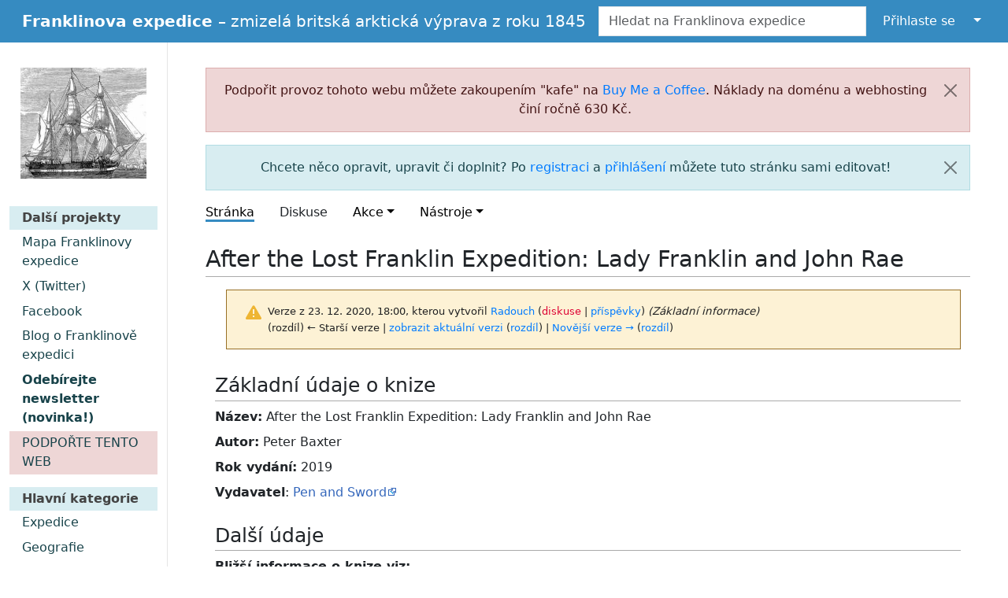

--- FILE ---
content_type: text/html; charset=UTF-8
request_url: https://www.franklinova-expedice.cz/wiki/index.php?title=After_the_Lost_Franklin_Expedition:_Lady_Franklin_and_John_Rae&oldid=3165
body_size: 8623
content:
<!DOCTYPE html>
<html class="client-nojs" lang="cs" dir="ltr">
<head>
<meta charset="UTF-8">
<title>After the Lost Franklin Expedition: Lady Franklin and John Rae – Franklinova expedice</title>
<script>document.documentElement.className="client-js";RLCONF={"wgBreakFrames":false,"wgSeparatorTransformTable":[",\t."," \t,"],"wgDigitTransformTable":["",""],"wgDefaultDateFormat":"ČSN basic dt","wgMonthNames":["","leden","únor","březen","duben","květen","červen","červenec","srpen","září","říjen","listopad","prosinec"],"wgRequestId":"aXERkkFpjErwzE6bH_IOhwAAAsU","wgCanonicalNamespace":"","wgCanonicalSpecialPageName":false,"wgNamespaceNumber":0,"wgPageName":"After_the_Lost_Franklin_Expedition:_Lady_Franklin_and_John_Rae","wgTitle":"After the Lost Franklin Expedition: Lady Franklin and John Rae","wgCurRevisionId":5650,"wgRevisionId":3165,"wgArticleId":462,"wgIsArticle":true,"wgIsRedirect":true,"wgAction":"view","wgUserName":null,"wgUserGroups":["*"],"wgCategories":["Knihy"],"wgPageViewLanguage":"cs","wgPageContentLanguage":"cs","wgPageContentModel":"wikitext","wgRelevantPageName":"After_the_Lost_Franklin_Expedition:_Lady_Franklin_and_John_Rae","wgRelevantArticleId":462,"wgIsProbablyEditable":false,"wgRelevantPageIsProbablyEditable":false,"wgRestrictionEdit":[],"wgRestrictionMove":[],"wgCargoDefaultQueryLimit":100,"wgCargoMapClusteringMinimum":80,"wgCargoMonthNamesShort":["1.","2.","3.","4.","5.","6.","7.","8.","9.","10.","11.","12."],"wgPageFormsTargetName":null,"wgPageFormsAutocompleteValues":[],"wgPageFormsAutocompleteOnAllChars":false,"wgPageFormsFieldProperties":[],"wgPageFormsCargoFields":[],"wgPageFormsDependentFields":[],"wgPageFormsCalendarValues":[],"wgPageFormsCalendarParams":[],"wgPageFormsCalendarHTML":null,"wgPageFormsGridValues":[],"wgPageFormsGridParams":[],"wgPageFormsContLangYes":null,"wgPageFormsContLangNo":null,"wgPageFormsContLangMonths":[],"wgPageFormsHeightForMinimizingInstances":800,"wgPageFormsDelayReload":false,"wgPageFormsShowOnSelect":[],"wgPageFormsScriptPath":"/wiki/extensions/PageForms","edgValues":[],"wgPageFormsEDSettings":null,"wgAmericanDates":false,"wgCiteReferencePreviewsActive":true,"wgMediaViewerOnClick":true,"wgMediaViewerEnabledByDefault":true,"wgVisualEditor":{"pageLanguageCode":"cs","pageLanguageDir":"ltr","pageVariantFallbacks":"cs"},"wgPopupsFlags":0,"wgEditSubmitButtonLabelPublish":false};
RLSTATE={"site.styles":"ready","user.styles":"ready","user":"ready","user.options":"loading","mediawiki.codex.messagebox.styles":"ready","mediawiki.action.styles":"ready","mediawiki.interface.helpers.styles":"ready","ext.visualEditor.desktopArticleTarget.noscript":"ready","skins.fredik":"ready"};RLPAGEMODULES=["site","mediawiki.page.ready","ext.visualEditor.desktopArticleTarget.init","ext.visualEditor.targetLoader","ext.popups","skins.fredik.js","ext.cargo.purge"];</script>
<script>(RLQ=window.RLQ||[]).push(function(){mw.loader.impl(function(){return["user.options@12s5i",function($,jQuery,require,module){mw.user.tokens.set({"patrolToken":"+\\","watchToken":"+\\","csrfToken":"+\\"});
}];});});</script>
<link rel="stylesheet" href="/wiki/load.php?lang=cs&amp;modules=ext.visualEditor.desktopArticleTarget.noscript%7Cmediawiki.action.styles%7Cmediawiki.codex.messagebox.styles%7Cmediawiki.interface.helpers.styles%7Cskins.fredik&amp;only=styles&amp;skin=fredik">
<script async="" src="/wiki/load.php?lang=cs&amp;modules=startup&amp;only=scripts&amp;raw=1&amp;skin=fredik"></script>
<meta name="ResourceLoaderDynamicStyles" content="">
<link rel="stylesheet" href="/wiki/load.php?lang=cs&amp;modules=site.styles&amp;only=styles&amp;skin=fredik">
<meta name="generator" content="MediaWiki 1.43.3">
<meta name="robots" content="noindex,nofollow,max-image-preview:standard">
<meta name="format-detection" content="telephone=no">
<meta name="theme-color" content="#368BC1">
<meta name="viewport" content="width=device-width">
<link rel="search" type="application/opensearchdescription+xml" href="/wiki/rest.php/v1/search" title="Franklinova expedice (cs)">
<link rel="EditURI" type="application/rsd+xml" href="https://www.franklinova-expedice.cz/wiki/api.php?action=rsd">
<link rel="license" href="https://creativecommons.org/licenses/by-sa/4.0/">
<link rel="alternate" type="application/atom+xml" title="Atom kanál Franklinova expedice." href="/wiki/index.php?title=Speci%C3%A1ln%C3%AD:Posledn%C3%AD_zm%C4%9Bny&amp;feed=atom">
<!-- Mappka-preload -->
<link href=https://com.franklinova-expedice.cz/map/releases/2.0/css/app.css rel=preload as=style>
<link href=https://com.franklinova-expedice.cz/map/releases/2.0/css/chunk-vendors.css rel=preload as=style>
<link href=https://com.franklinova-expedice.cz/map/releases/2.0/js/app.js rel=preload as=script>
<link href=https://com.franklinova-expedice.cz/map/releases/2.0/js/chunk-vendors.js rel=preload as=script>
<link href=https://com.franklinova-expedice.cz/map/releases/2.0/css/chunk-vendors.css rel=stylesheet>
<link href=https://com.franklinova-expedice.cz/map/releases/2.0/css/app.css rel=stylesheet>
</!-- Mappka-preload -->
<!-- Google Tag Manager -->
<!-- <script>(function(w,d,s,l,i){w[l]=w[l]||[];w[l].push({'gtm.start':
new Date().getTime(),event:'gtm.js'});var f=d.getElementsByTagName(s)[0],
j=d.createElement(s),dl=l!='dataLayer'?'&l='+l:'';j.async=true;j.src=
'https://www.googletagmanager.com/gtm.js?id='+i+dl;f.parentNode.insertBefore(j,f);
})(window,document,'script','dataLayer','GTM-K5XLZ7');</script> -->
<!-- End Google Tag Manager -->

<style>
.app {height: 500px !important;}
.infowindow .card-footer {display: none;}
.map {border: 1px solid #aaa;}
</style>
<script defer src=https://com.franklinova-expedice.cz/map/releases/2.0/js/chunk-vendors.js></script>
<script defer src=https://com.franklinova-expedice.cz/map/releases/2.0/js/app.js></script>

<!-- Facebook -->
<div id="fb-root"></div>
<script async defer crossorigin="anonymous" src="https://connect.facebook.net/cs_CZ/sdk.js#xfbml=1&version=v23.0"></script>
</head>
<body class="mediawiki ltr sitedir-ltr mw-hide-empty-elt ns-0 ns-subject page-After_the_Lost_Franklin_Expedition_Lady_Franklin_and_John_Rae rootpage-After_the_Lost_Franklin_Expedition_Lady_Franklin_and_John_Rae skin-fredik action-view skin--responsive"><style>:root {--fredik: #368BC1;}</style>
<div id="mw-wrapper">

	<!-- navbar -->
	<div id="mw-navbar" role="navigation" class="navbar navbar-expand-lg navbar-light d-flex justify-content-between bg-ws">
		<div id="mw-navbar-left">
			<div id="p-logo" class="mw-portlet" role="banner"><span class="mw-hamb"></span><a id="p-banner" class="mw-wiki-title navbar-brand" href="/w/Hlavn%C3%AD_strana" title="Navštívit Hlavní stranu"><span class="mw-desktop-sitename">Franklinova expedice</span> <span class="mw-mobile-sitename">Franklinova expedice</span> <span class="mw-desktop-subtitle d-none d-md-inline">– zmizelá britská arktická výprava z roku 1845</span></a></div>
		</div>
		<div class="dropdown flex-grow-1 d-flex justify-content-end" id="mw-navbar-right">
			<form action="/wiki/index.php" role="search" class="mw-portlet form-inline my-lg-0 ps-2 ps-md-0 me-2" id="p-search"><input type="hidden" value="Speciální:Hledání" name="title"><h3 hidden=""><label for="searchInput">Hledat</label></h3><input type="search" name="search" placeholder="Hledat na Franklinova expedice" aria-label="Hledat na Franklinova expedice" autocapitalize="sentences" title="Prohledat tuto wiki [f]" accesskey="f" id="searchInput" class="form-control"><input class="searchButton btn btn-outline-dark my-2 my-sm-0" type="submit" name="go" title="Jít na stránku s tímto názvem, pokud existuje" hidden="" id="searchGoButton" value="Jít na"></form><div id="user-tools" class="btn-group"><div class="profile-icon"></div><a href="/wiki/index.php?title=Speci%C3%A1ln%C3%AD:P%C5%99ihl%C3%A1sit&amp;returnto=After+the+Lost+Franklin+Expedition%3A+Lady+Franklin+and+John+Rae&amp;returntoquery=oldid%3D3165"><button class="btn btn-link" type="submit">Přihlaste se</button></a><button class="btn btn-link dropdown-toggle dropdown-toggle-split" type="button" data-bs-toggle="dropdown" aria-haspopup="true" aria-expanded="false"><span class="visually-hidden">&darr;</span></button><div class="dropdown-menu dropdown-menu-end"><div role="navigation" id="p-personal" title="Uživatelské menu" aria-labelledby="p-personal-label" class="mw-portlet"><a id="p-personal-label" lang="cs" dir="ltr" class="nav-link disabled" href="#" role="button">Osobní nástroje</a><div class="mw-portlet-body"><ul lang="cs" dir="ltr"><li id="pt-createaccount" class="mw-list-item"><a href="/wiki/index.php?title=Speci%C3%A1ln%C3%AD:Vytvo%C5%99it_%C3%BA%C4%8Det&amp;returnto=After+the+Lost+Franklin+Expedition%3A+Lady+Franklin+and+John+Rae&amp;returntoquery=oldid%3D3165" title="Doporučujeme vytvořit si účet a přihlásit se, ovšem není to povinné">Vytvoření účtu</a></li><li id="pt-login" class="mw-list-item"><a href="/wiki/index.php?title=Speci%C3%A1ln%C3%AD:P%C5%99ihl%C3%A1sit&amp;returnto=After+the+Lost+Franklin+Expedition%3A+Lady+Franklin+and+John+Rae&amp;returntoquery=oldid%3D3165" title="Doporučujeme vám přihlásit se, ovšem není to povinné. [o]" accesskey="o">Přihlášení</a></li></ul></div></div></div></div>
		</div>
	</div>

	<!-- sidebar and main content wrapper -->
	<div class="container-fluid" id="mw-main-container">
		<div class="row">

			<!-- navigation sidebar -->
			<div id="mw-navigation" role="navigation" class="col-12 col-md-3 col-xl-2">
				<nav class="nav flex-column d-md-block">
					<h2>
						Navigační menu
					</h2>
					<div id="site-navigation">
						<div class="mw-wiki-navigation-logo"><a class="mw-wiki-logo" style="" href="/w/Hlavn%C3%AD_strana"></a></div><div role="navigation" id="p-Další_projekty" aria-labelledby="p-Další_projekty-label" class="mw-portlet"><a id="p-Další_projekty-label" lang="cs" dir="ltr" class="nav-link disabled" href="#" role="button">Další projekty</a><div class="mw-portlet-body"><ul lang="cs" dir="ltr"><li id="n-Mapa-Franklinovy-expedice" class="mw-list-item"><a href="https://mapa.franklinova-expedice.cz" rel="nofollow" class="nav-link">Mapa Franklinovy expedice</a></li><li id="n-X-(Twitter)" class="mw-list-item"><a href="https://twitter.com/Franklinovaexp" rel="nofollow" class="nav-link">X (Twitter)</a></li><li id="n-Facebook" class="mw-list-item"><a href="https://www.facebook.com/Franklinova-expedice-1037396456353176" rel="nofollow" class="nav-link">Facebook</a></li><li id="n-Blog-o-Franklinově-expedici" class="mw-list-item"><a href="https://franklinova-expedice.blogspot.cz/" rel="nofollow" class="nav-link">Blog o Franklinově expedici</a></li><li id="n-Odebírejte-newsletter-(novinka!)" class="mw-list-item"><a href="https://buttondown.com/franklinova_expedice/" rel="nofollow" class="nav-link">Odebírejte newsletter (novinka!)</a></li><li id="n-PODPOŘTE-TENTO-WEB" class="mw-list-item"><a href="https://buymeacoffee.com/franklinovaexp" rel="nofollow" class="nav-link">PODPOŘTE TENTO WEB</a></li></ul></div></div><div role="navigation" id="p-Hlavní_kategorie" aria-labelledby="p-Hlavní_kategorie-label" class="mw-portlet"><a id="p-Hlavní_kategorie-label" lang="cs" dir="ltr" class="nav-link disabled" href="#" role="button">Hlavní kategorie</a><div class="mw-portlet-body"><ul lang="cs" dir="ltr"><li id="n-Expedice" class="mw-list-item"><a href="/w/Kategorie:Expedice" class="nav-link">Expedice</a></li><li id="n-Geografie" class="mw-list-item"><a href="/w/Kategorie:Geografie" class="nav-link">Geografie</a></li><li id="n-Informační-zdroje" class="mw-list-item"><a href="/w/Kategorie:Informa%C4%8Dn%C3%AD_zdroje" class="nav-link">Informační zdroje</a></li><li id="n-Kultura" class="mw-list-item"><a href="/w/Kategorie:Kultura" class="nav-link">Kultura</a></li><li id="n-Lodě" class="mw-list-item"><a href="/w/Kategorie:Lod%C4%9B" class="nav-link">Lodě</a></li><li id="n-Osoby" class="mw-list-item"><a href="/w/Kategorie:Osoby" class="nav-link">Osoby</a></li><li id="n-Organizace" class="mw-list-item"><a href="/w/Kategorie:Organizace" class="nav-link">Organizace</a></li><li id="n-Události" class="mw-list-item"><a href="/w/Kategorie:Ud%C3%A1losti" class="nav-link">Události</a></li><li id="n-Projekt" class="mw-list-item"><a href="/w/Kategorie:Projekt" class="nav-link">Projekt</a></li></ul></div></div><div role="navigation" id="p-Důležité_stránky" aria-labelledby="p-Důležité_stránky-label" class="mw-portlet"><a id="p-Důležité_stránky-label" lang="cs" dir="ltr" class="nav-link disabled" href="#" role="button">Důležité stránky</a><div class="mw-portlet-body"><ul lang="cs" dir="ltr"><li id="n-mainpage-description" class="mw-list-item"><a href="/w/Hlavn%C3%AD_strana" class="nav-link" title="Přejít na hlavní stranu [z]" accesskey="z">Hlavní strana</a></li><li id="n-currentevents" class="mw-list-item"><a href="/w/Projekt:Aktuality" class="nav-link" title="Informace o aktuálních událostech">Aktuality</a></li><li id="n-Informační-zdroje" class="mw-list-item"><a href="/w/Informa%C4%8Dn%C3%AD_zdroje" class="nav-link">Informační zdroje</a></li><li id="n-Projekt:-Pátrání" class="mw-list-item"><a href="/w/Projekt:P%C3%A1tr%C3%A1n%C3%AD" class="nav-link">Projekt: Pátrání</a></li><li id="n-portal" class="mw-list-item"><a href="/w/Projekt:Debata_o_projektu" class="nav-link" title="O projektu, jak můžete pomoci, kde hledat">Debata o projektu</a></li><li id="n-recentchanges" class="mw-list-item"><a href="/w/Speci%C3%A1ln%C3%AD:Posledn%C3%AD_zm%C4%9Bny" class="nav-link" title="Seznam posledních změn na této wiki [r]" accesskey="r">Poslední změny</a></li><li id="n-help" class="mw-list-item"><a href="/w/N%C3%A1pov%C4%9Bda:Obsah" class="nav-link" title="Místo, kde najdete pomoc">Nápověda</a></li></ul></div></div><div role="navigation" id="p-Rozhraní/Interface" aria-labelledby="p-Rozhraní/Interface-label" class="mw-portlet"><a id="p-Rozhraní/Interface-label" lang="cs" dir="ltr" class="nav-link disabled" href="#" role="button">Rozhraní/Interface</a><div class="mw-portlet-body"><ul lang="cs" dir="ltr"><li id="n-Česky" class="mw-list-item"><a href="https://www.franklinova-expedice.cz/w/After_the_Lost_Franklin_Expedition:_Lady_Franklin_and_John_Rae?uselang=cs" rel="nofollow" class="nav-link">Česky</a></li><li id="n-English" class="mw-list-item"><a href="https://www.franklinova-expedice.cz/w/After_the_Lost_Franklin_Expedition:_Lady_Franklin_and_John_Rae?uselang=en" rel="nofollow" class="nav-link">English</a></li></ul></div></div>
					</div>
				</nav>
			</div>

			<!-- main content -->
			<div class="col-12 col-md-9 col-xl-10 py-md-3 px-md-5">
				<div id="siteNotice"><div id="localNotice" data-nosnippet=""><div class="anonnotice" lang="cs" dir="ltr"><p class="mw-empty-elt"></p><div class="alert-box warning radius alert alert-danger alert-dismissible fade show anon-notice" data-alert-id="fundraiser-2025" data-alert-ttl="86400" data-alert-version="1" role="alert">Podpořit provoz tohoto webu můžete zakoupením "kafe" na <a href="https://www.buymeacoffee.com/franklinovaexp" target="_blank">Buy Me a Coffee</a>. Náklady na doménu a webhosting činí ročně 630 Kč.
<span class="close cursor-pointer d-none">&#215;</span>
<button type="button" class="btn-close" data-bs-dismiss="alert" aria-label="Zavřít"></button>
</div>
<p class="mw-empty-elt"></p>
<div data-alert="" class="alert-box info radius alert alert-info alert-dismissible fade show pb-0 anon-notice" data-alert-id="edit-2025" data-alert-ttl="864000" data-alert-version="1">Chcete něco opravit, upravit či doplnit? Po <a href="/w/Speci%C3%A1ln%C3%AD:Vytvo%C5%99it_%C3%BA%C4%8Det" title="Speciální:Vytvořit účet">registraci</a> a <a href="/w/Speci%C3%A1ln%C3%AD:P%C5%99ihl%C3%A1sit" title="Speciální:Přihlásit">přihlášení</a> můžete tuto stránku sami editovat!
<p><span class="close cursor-pointer d-none">&#215;</span>
<button type="button" class="btn-close" data-bs-dismiss="alert" aria-label="Zavřít"></button>
</p>
</div></div></div></div>
				
				<aside><div class="d-flex flex-row"><div role="navigation" id="p-namespaces" aria-labelledby="p-namespaces-label" class="mw-portlet"><a id="p-namespaces-label" lang="cs" dir="ltr" class="nav-link disabled" href="#" role="button">Jmenné prostory</a><div class="mw-portlet-body"><div lang="cs" dir="ltr"><span id="ca-nstab-main" class="selected mw-list-item"><a href="/w/After_the_Lost_Franklin_Expedition:_Lady_Franklin_and_John_Rae" class="mw-redirect" title="Zobrazit obsahovou stránku [c]" accesskey="c">Stránka</a></span><span id="ca-talk" class="new mw-list-item"><a href="/wiki/index.php?title=Diskuse:After_the_Lost_Franklin_Expedition:_Lady_Franklin_and_John_Rae&amp;action=edit&amp;redlink=1" rel="discussion" class="new" title="Diskuse ke stránce (stránka neexistuje) [t]" accesskey="t">Diskuse</a></span></div></div></div><div class="dropdown"><a class="dropdown-toggle" role="button" data-bs-toggle="dropdown" data-bs-display="static" aria-haspopup="true" aria-expanded="false">Akce</a><div class="dropdown-menu dropdown-menu-end"><div role="navigation" id="p-views" aria-labelledby="p-views-label" class="mw-portlet"><a id="p-views-label" lang="cs" dir="ltr" class="nav-link disabled" href="#" role="button">Zobrazení</a><div class="mw-portlet-body"><ul lang="cs" dir="ltr"><li id="ca-view" class="selected mw-list-item"><a href="/w/After_the_Lost_Franklin_Expedition:_Lady_Franklin_and_John_Rae" class="mw-redirect dropdown-item">Číst</a></li><li id="ca-viewsource" class="mw-list-item"><a href="/wiki/index.php?title=After_the_Lost_Franklin_Expedition:_Lady_Franklin_and_John_Rae&amp;action=edit&amp;oldid=3165" class="dropdown-item" title="Tato stránka je zamčena. Můžete si prohlédnout její zdrojový kód. [e]" accesskey="e">Zobrazit zdroj</a></li><li id="ca-history" class="mw-list-item"><a href="/wiki/index.php?title=After_the_Lost_Franklin_Expedition:_Lady_Franklin_and_John_Rae&amp;action=history" class="dropdown-item" title="Starší verze této stránky. [h]" accesskey="h">Zobrazit historii</a></li></ul></div></div><div role="navigation" id="p-actions" aria-labelledby="p-actions-label" class="mw-portlet"><a id="p-actions-label" lang="cs" dir="ltr" class="nav-link disabled" href="#" role="button">Akce</a><div class="mw-portlet-body"><ul lang="cs" dir="ltr"><li id="ca-cargo-purge" class="mw-list-item"><a href="/wiki/index.php?title=After_the_Lost_Franklin_Expedition:_Lady_Franklin_and_John_Rae&amp;action=purge" class="dropdown-item">Vyčistiť vyrovnávaciu pamäť</a></li></ul></div></div></div></div><div class="dropdown"><a class="dropdown-toggle" role="button" data-bs-toggle="dropdown" data-bs-display="static" aria-haspopup="true" aria-expanded="false">Nástroje</a><div class="dropdown-menu dropdown-menu-end"><div role="navigation" id="p-tb" aria-labelledby="p-tb-label" class="mw-portlet"><a id="p-tb-label" lang="cs" dir="ltr" class="nav-link disabled" href="#" role="button">Nástroje</a><div class="mw-portlet-body"><ul lang="cs" dir="ltr"><li id="t-whatlinkshere" class="mw-list-item"><a href="/w/Speci%C3%A1ln%C3%AD:Co_odkazuje_na/After_the_Lost_Franklin_Expedition:_Lady_Franklin_and_John_Rae" class="dropdown-item" title="Seznam všech wikistránek, které sem odkazují [j]" accesskey="j">Odkazuje sem</a></li><li id="t-recentchangeslinked" class="mw-list-item"><a href="/w/Speci%C3%A1ln%C3%AD:Souvisej%C3%ADc%C3%AD_zm%C4%9Bny/After_the_Lost_Franklin_Expedition:_Lady_Franklin_and_John_Rae" rel="nofollow" class="dropdown-item" title="Nedávné změny stránek, na které je odkazováno [k]" accesskey="k">Související změny</a></li><li id="t-specialpages" class="mw-list-item"><a href="/w/Speci%C3%A1ln%C3%AD:Speci%C3%A1ln%C3%AD_str%C3%A1nky" class="dropdown-item" title="Seznam všech speciálních stránek [q]" accesskey="q">Speciální stránky</a></li><li id="t-print" class="mw-list-item"><a href="javascript:print();" rel="alternate" class="dropdown-item" title="Tato stránka v podobě vhodné k tisku [p]" accesskey="p">Verze k tisku</a></li><li id="t-permalink" class="mw-list-item"><a href="/wiki/index.php?title=After_the_Lost_Franklin_Expedition:_Lady_Franklin_and_John_Rae&amp;oldid=3165" class="dropdown-item" title="Trvalý odkaz na tuto verzi této stránky">Trvalý odkaz</a></li><li id="t-info" class="mw-list-item"><a href="/wiki/index.php?title=After_the_Lost_Franklin_Expedition:_Lady_Franklin_and_John_Rae&amp;action=info" class="dropdown-item" title="Více informací o této stránce">Informace o stránce</a></li><li id="t-cargopagevalueslink" class="mw-list-item"><a href="/wiki/index.php?title=After_the_Lost_Franklin_Expedition:_Lady_Franklin_and_John_Rae&amp;action=pagevalues" rel="cargo-pagevalues" class="dropdown-item">Cargo data</a></li><li id="t-cite" class="mw-list-item"><a href="/wiki/index.php?title=Speci%C3%A1ln%C3%AD:Citovat&amp;page=After_the_Lost_Franklin_Expedition%3A_Lady_Franklin_and_John_Rae&amp;id=3165&amp;wpFormIdentifier=titleform" class="dropdown-item" title="Informace o tom, jak citovat tuto stránku">Citovat stránku</a></li></ul></div></div></div></div></div></aside>
				<div class="mw-body" id="content" style="font-size: ;" role="main">
					<div class="mw-indicators">
</div>

					<h1 id="firstHeading" class="firstHeading" lang=""><span class="mw-page-title-main">After the Lost Franklin Expedition: Lady Franklin and John Rae</span></h1>
					<div id="siteSub">Z Franklinova expedice</div>
					<div class="mw-body-content container-fluid" id="bodyContent">
							<div id="contentSub">
								<p><div id="mw-content-subtitle"><div class="cdx-message cdx-message--block cdx-message--warning mw-revision"><span class="cdx-message__icon"></span><div class="cdx-message__content"><div id="mw-revision-info">Verze z 23. 12. 2020, 18:00, kterou vytvořil <a href="/w/U%C5%BEivatel:Radouch" class="mw-userlink" title="Uživatel:Radouch" data-mw-revid="3165"><bdi>Radouch</bdi></a> <span class="mw-usertoollinks">(<a href="/wiki/index.php?title=Diskuse_s_u%C5%BEivatelem:Radouch&amp;action=edit&amp;redlink=1" class="new mw-usertoollinks-talk" title="Diskuse s uživatelem:Radouch (stránka neexistuje)">diskuse</a> | <a href="/w/Speci%C3%A1ln%C3%AD:P%C5%99%C3%ADsp%C4%9Bvky/Radouch" class="mw-usertoollinks-contribs" title="Speciální:Příspěvky/Radouch">příspěvky</a>)</span> <span class="comment">(Základní informace)</span></div><div id="mw-revision-nav">(rozdíl) ← Starší verze | <a href="/w/After_the_Lost_Franklin_Expedition:_Lady_Franklin_and_John_Rae" class="mw-redirect" title="After the Lost Franklin Expedition: Lady Franklin and John Rae">zobrazit aktuální verzi</a> (<a href="/wiki/index.php?title=After_the_Lost_Franklin_Expedition:_Lady_Franklin_and_John_Rae&amp;diff=cur&amp;oldid=3165" class="mw-redirect" title="After the Lost Franklin Expedition: Lady Franklin and John Rae">rozdíl</a>) | <a href="/wiki/index.php?title=After_the_Lost_Franklin_Expedition:_Lady_Franklin_and_John_Rae&amp;direction=next&amp;oldid=3165" class="mw-redirect" title="After the Lost Franklin Expedition: Lady Franklin and John Rae">Novější verze →</a> (<a href="/wiki/index.php?title=After_the_Lost_Franklin_Expedition:_Lady_Franklin_and_John_Rae&amp;diff=next&amp;oldid=3165" class="mw-redirect" title="After the Lost Franklin Expedition: Lady Franklin and John Rae">rozdíl</a>)</div></div></div></div></p>
								<p></p>
							</div>
							<div id="mw-content-text" class="mw-body-content"><div class="mw-content-ltr mw-parser-output" lang="cs" dir="ltr"><h2><span id="Z.C3.A1kladn.C3.AD_.C3.BAdaje_o_knize"></span><span class="mw-headline" id="Základní_údaje_o_knize">Základní údaje o knize</span></h2>
<dl><dd><b>Název:</b> After the Lost Franklin Expedition: Lady Franklin and John Rae</dd>
<dd><b>Autor:</b>  Peter Baxter</dd>
<dd><b>Rok vydání:</b> 2019</dd>
<dd><b>Vydavatel</b>: <a rel="nofollow" class="external text" href="https://www.pen-and-sword.co.uk/">Pen and Sword</a></dd></dl>
<h2><span id="Dal.C5.A1.C3.AD_.C3.BAdaje"></span><span class="mw-headline" id="Další_údaje">Další údaje</span></h2>
<p><b>Bližší informace o knize viz:</b>
</p>
<ul><li><a rel="nofollow" class="external text" href="https://www.pen-and-sword.co.uk/After-the-Lost-Franklin-Expedition-Paperback/p/17091">Pen and Sword (vydavatel)</a></li>
<li><a rel="nofollow" class="external text" href="https://books.google.cz/books?id=I-_gDwAAQBAJ">Google Books</a></li>
<li><a rel="nofollow" class="external text" href="https://www.amazon.com/After-Lost-Franklin-Expedition-Lady/dp/1526727374">Amazon</a></li></ul>
<!-- 
NewPP limit report
Cached time: 20260121174906
Cache expiry: 86400
Reduced expiry: false
Complications: []
CPU time usage: 0.004 seconds
Real time usage: 0.004 seconds
Preprocessor visited node count: 5/1000000
Post‐expand include size: 0/2097152 bytes
Template argument size: 0/2097152 bytes
Highest expansion depth: 2/100
Expensive parser function count: 0/200
Unstrip recursion depth: 0/20
Unstrip post‐expand size: 0/5000000 bytes
-->
<!--
Transclusion expansion time report (%,ms,calls,template)
100.00%    0.000      1 -total
-->

<!-- Saved in RevisionOutputCache with key mara103_franklinova?hexpedice_cz-mw:rcache:3165:dateformat=default and timestamp 20260121174906 and revision id 3165.
 -->
</div></div>
							<div class="visualClear"></div>
							<div class="printfooter">Citováno z „<a dir="ltr" href="https://www.franklinova-expedice.cz/wiki/index.php?title=After_the_Lost_Franklin_Expedition:_Lady_Franklin_and_John_Rae&amp;oldid=3165">https://www.franklinova-expedice.cz/wiki/index.php?title=After_the_Lost_Franklin_Expedition:_Lady_Franklin_and_John_Rae&amp;oldid=3165</a>“</div>
							<div id="catlinks" class="catlinks" data-mw="interface"><div id="mw-normal-catlinks" class="mw-normal-catlinks"><a href="/w/Speci%C3%A1ln%C3%AD:Kategorie" title="Speciální:Kategorie">Kategorie</a>: <ul><li><a href="/w/Kategorie:Knihy" title="Kategorie:Knihy">Knihy</a></li></ul></div></div>
					</div>
					
				</div>
			</div>

		</div>
	</div>

	<div id="footer" class="mw-footer" role="contentinfo" lang="cs" dir="ltr"><div id="footer-list"><ul id="footer-info"><li id="footer-info-lastmod"> Stránka byla naposledy editována 23. 12. 2020 v 18:00.</li><li id="footer-info-copyright"><html>
<!-- <div class="d-none show-for-xlarge-to">
<button href="#" data-dropdown="other-webs" aria-controls="other-webs" aria-expanded="false" class="button round secondary dropdown">Další weby</button><br>
<div class="f-dropdown other-websites-vertical-wrapper" data-dropdown-content aria-hidden="true" id="other-webs">
<div class="icon-bar vertical seven-up other-websites">
  <a class="item" href="https://twitter.com/Franklinovaexp" target="blank">
    <i class="fa fa-twitter"></i>
    <label>Twitter (CS & EN)</label>
  </a>
  <a class="item" href="https://www.facebook.com/Franklinova-expedice-1037396456353176" target="blank">
    <i class="fa fa-facebook-f"></i>
    <label>Facebook (CS)</label>
  </a>
  <a class="item" href="https://mapa.franklinova-expedice.cz" target="blank">
    <i class="fa fa-map-o"></i>
    <label>Mapa (CS)</label>
  </a>
  <a class="item" href="https://map.franklinova-expedice.cz" target="blank">
    <i class="fa fa-map-o"></i>
    <label>Map (EN)</label>
  </a>
  <a class="item" href="https://franklinova-expedice.blogspot.cz" target="blank">
    <i class="fa fa-newspaper-o"></i>
    <label>Blog (CS & EN)</label>
  </a>
  <a class="item" href="https://hledej.franklinova-expedice.cz" target="blank">
    <i class="fa fa-search"></i>
    <label>Hledání (CS)</label>
  </a>
  <a class="item" href="https://search.franklinova-expedice.cz" target="blank">
    <i class="fa fa-search"></i>
    <label>Search (EN)</label>
  </a>
</div>
</div>
</div>

<div class="show-for-xlarge-up">
<div class="icon-bar vertical seven-up other-websites position-fixed w-auto h-auto">
  <a class="item" href="https://twitter.com/Franklinovaexp" target="blank">
    <i class="fa fa-twitter"></i>
    <label>Twitter <span class="show-for-xxlarge-up">(CS & EN)</span></label>
  </a>
  <a class="item" href="https://www.facebook.com/Franklinova-expedice-1037396456353176" target="blank">
    <i class="fa fa-facebook-f"></i>
    <label>Facebook <span class="show-for-xxlarge-up">(CS)</span></label>
  </a>
  <a class="item" href="https://mapa.franklinova-expedice.cz" target="blank">
    <i class="fa fa-map-o"></i>
    <label>Mapa <span class="show-for-xxlarge-up">(CS)</span></label>
  </a>
  <a class="item" href="https://map.franklinova-expedice.cz" target="blank">
    <i class="fa fa-map-o"></i>
    <label>Map <span class="show-for-xxlarge-up">(EN)</span></label>
  </a>
  <a class="item" href="https://franklinova-expedice.blogspot.cz" target="blank">
    <i class="fa fa-newspaper-o"></i>
    <label>Blog <span class="show-for-xxlarge-up">(CS & EN)</span></label>
  </a>
  <a class="item" href="https://hledej.franklinova-expedice.cz" target="blank">
    <i class="fa fa-search"></i>
    <label>Hledání <span class="show-for-xxlarge-up">(CS)</span></label>
  </a>
  <a class="item" href="https://search.franklinova-expedice.cz" target="blank">
    <i class="fa fa-search"></i>
    <label>Search <span class="show-for-xxlarge-up">(EN)</span></label>
  </a>
</div>
</div>
-->
<!-- Google Tag Manager (noscript) -->
<noscript><iframe src="https://www.googletagmanager.com/ns.html?id=GTM-K5XLZ7"
height="0" width="0" style="display:none;visibility:hidden"></iframe></noscript>
<!-- End Google Tag Manager (noscript) -->

</html>

Obsah je dostupný pod <a class="external" rel="nofollow" href="https://creativecommons.org/licenses/by-sa/4.0/">Creative Commons Uveďte autora-Zachovejte licenci</a>, pokud není uvedeno jinak.

<html>
<script type="text/javascript" src="https://cdnjs.buymeacoffee.com/1.0.0/button.prod.min.js" data-name="bmc-button" data-slug="franklinovaexp" data-color="#F04124" data-emoji="" data-font="Comic" data-text="Podpořte tento web" data-outline-color="#000000" data-font-color="#ffffff" data-coffee-color="#FFDD00" ></script>
<style>.bmc-btn:hover .bmc-btn-text {color: #FFDD00 !important;}</style>
</html></li></ul><ul id="footer-places"><li id="footer-places-privacy"><a href="/w/Projekt:Ochrana_osobn%C3%ADch_%C3%BAdaj%C5%AF">Ochrana osobních údajů</a></li><li id="footer-places-about"><a href="/w/Projekt:Franklinova_expedice">O Franklinova expedice</a></li><li id="footer-places-disclaimers"><a href="/w/Projekt:Vylou%C4%8Den%C3%AD_odpov%C4%9Bdnosti">Vyloučení odpovědnosti</a></li></ul></div><ul id="footer-icons"><li id="footer-copyrightico" class="footer-icons"><a href="https://creativecommons.org/licenses/by-sa/4.0/" class="cdx-button cdx-button--fake-button cdx-button--size-large cdx-button--fake-button--enabled"><img src="/wiki/resources/assets/licenses/cc-by-sa.png" alt="Creative Commons Uveďte autora-Zachovejte licenci" width="88" height="31" loading="lazy"></a></li><li id="footer-poweredbyico" class="footer-icons"><a href="https://www.mediawiki.org/" class="cdx-button cdx-button--fake-button cdx-button--size-large cdx-button--fake-button--enabled"><img src="/wiki/resources/assets/poweredby_mediawiki.svg" alt="Powered by MediaWiki" width="88" height="31" loading="lazy"></a></li></ul><div class="visualClear"></div></div>
</div>
<script>(RLQ=window.RLQ||[]).push(function(){mw.config.set({"wgBackendResponseTime":592,"wgPageParseReport":{"limitreport":{"cputime":"0.004","walltime":"0.004","ppvisitednodes":{"value":5,"limit":1000000},"postexpandincludesize":{"value":0,"limit":2097152},"templateargumentsize":{"value":0,"limit":2097152},"expansiondepth":{"value":2,"limit":100},"expensivefunctioncount":{"value":0,"limit":200},"unstrip-depth":{"value":0,"limit":20},"unstrip-size":{"value":0,"limit":5000000},"timingprofile":["100.00%    0.000      1 -total"]},"cachereport":{"timestamp":"20260121174906","ttl":86400,"transientcontent":false}}});});</script>
</body>
</html>

--- FILE ---
content_type: text/css
request_url: https://com.franklinova-expedice.cz/map/releases/2.0/css/app.css
body_size: 33442
content:
.infowindow[data-v-39a9e5e9]{width:18em;max-height:100%;height:100%;pointer-events:none}.infowindow--autowidth[data-v-39a9e5e9]{width:auto}.infowindow--narrow[data-v-39a9e5e9]{width:100%}.infowindow--narrow .infowindow__card[data-v-39a9e5e9]{width:100%;position:absolute;bottom:0}.infowindow__card[data-v-39a9e5e9]{pointer-events:auto;max-height:100%}.scroll[data-v-39a9e5e9]{overflow-y:auto}.resizable[data-v-39a9e5e9]{resize:both;overflow:auto}.ol-scale-line[data-v-1bcf31ab]{position:static;-webkit-box-sizing:border-box;box-sizing:border-box}.layerList{position:absolute;top:1em;right:1em;z-index:10;width:auto}.layerList .b-dropdown-form{padding-top:0!important;padding-bottom:0!important}.layerList .b-dropdown-form .custom-control{min-height:auto!important}.layerList__menu{width:auto!important;min-width:15rem!important}.search-widget[data-v-fb7fdbfe]{z-index:20}.tools-alert{position:absolute;left:50%;-webkit-transform:translate(-50%);transform:translate(-50%);width:90%;max-width:35rem;top:1rem;z-index:100;pointer-events:none}.tools-alert .alert{width:100%;display:inline-block}.tools-alert .input-group-text{color:#000!important;background-color:#96989a!important}.tools-alert .alert{pointer-events:auto;border:1px solid #66686a!important;display:inline-block!important}.tools-alert .close{padding-top:.25rem!important;padding-right:1rem!important}.tools-alert .position-unit{font-size:larger}.tools-alert .is-invalid,.tools-alert .is-valid{background-image:none!important}.tools-alert .coord-parsed .input-group-text{width:100%}.tools-alert .coord-parsed .form-control{-webkit-box-flex:0;-ms-flex-positive:0;flex-grow:0}.tools-alert .coord-decimal .input-group-text,.tools-alert .input-group-prepend.w-100 .input-group-text{width:100%}.toolkit[data-v-4a08776b]{text-align:right}.toolkit .toolkit__title[data-v-4a08776b]{margin-bottom:.5rem;font-weight:700;font-style:italic}.toolkit .toolkit__powered[data-v-4a08776b]{font-style:italic}.map{height:100%}.ol-zoom{top:14px}.olmap-map{height:100%;width:100%}.olmap-overlay{position:absolute}.ol-overlaycontainer-stopevent{z-index:0!important}.infowindow{z-index:1000}.search-widget{left:4em;top:1em;z-index:10}.map--infowindow .ol-zoom{left:18.5em}.map--infowindow .search-widget{left:22.5em}.scaleline{position:absolute;z-index:10;bottom:.5em;left:50%;-webkit-transform:translate(-50%);transform:translate(-50%)}.map--fullscreen{position:fixed;top:0;bottom:0;left:0;right:0;z-index:20;width:100%;height:100%}.button-fullscreen{position:absolute;right:5.5em;top:1.1em;z-index:10}.button-fullscreen--large{right:13em}.ui-right{right:1em;top:4em;z-index:1;width:auto}.maximizedMap{overflow:hidden}.app{font-family:Avenir,Helvetica,Arial,sans-serif;-webkit-font-smoothing:antialiased;-moz-osx-font-smoothing:grayscale;color:#2c3e50;margin-top:1rem;position:relative;height:100%!important}.cursor-pointer{cursor:pointer}.app :root{--blue:#007bff;--indigo:#6610f2;--purple:#6f42c1;--pink:#e83e8c;--red:#dc3545;--orange:#fd7e14;--yellow:#ffc107;--green:#28a745;--teal:#20c997;--cyan:#17a2b8;--white:#fff;--gray:#6c757d;--gray-dark:#343a40;--primary:#007bff;--secondary:#6c757d;--success:#28a745;--info:#17a2b8;--warning:#ffc107;--danger:#dc3545;--light:#f8f9fa;--dark:#343a40;--breakpoint-xs:0;--breakpoint-sm:576px;--breakpoint-md:768px;--breakpoint-lg:992px;--breakpoint-xl:1200px;--font-family-sans-serif:-apple-system,BlinkMacSystemFont,"Segoe UI",Roboto,"Helvetica Neue",Arial,"Noto Sans","Liberation Sans",sans-serif,"Apple Color Emoji","Segoe UI Emoji","Segoe UI Symbol","Noto Color Emoji";--font-family-monospace:SFMono-Regular,Menlo,Monaco,Consolas,"Liberation Mono","Courier New",monospace}.app *,.app :after,.app :before{-webkit-box-sizing:border-box;box-sizing:border-box}.app html{font-family:sans-serif;line-height:1.15;-webkit-text-size-adjust:100%;-webkit-tap-highlight-color:rgba(0,0,0,0)}.app article,.app aside,.app figcaption,.app figure,.app footer,.app header,.app hgroup,.app main,.app nav,.app section{display:block}.app body{margin:0;font-family:-apple-system,BlinkMacSystemFont,Segoe UI,Roboto,Helvetica Neue,Arial,Noto Sans,Liberation Sans,sans-serif,Apple Color Emoji,Segoe UI Emoji,Segoe UI Symbol,Noto Color Emoji;font-size:1rem;font-weight:400;line-height:1.5;color:#212529;text-align:left;background-color:#fff}.app [tabindex="-1"]:focus:not(:focus-visible){outline:0!important}.app hr{-webkit-box-sizing:content-box;box-sizing:content-box;height:0;overflow:visible}.app h1,.app h2,.app h3,.app h4,.app h5,.app h6{margin-top:0;margin-bottom:.5rem}.app p{margin-top:0;margin-bottom:1rem}.app abbr[data-original-title],.app abbr[title]{text-decoration:underline;-webkit-text-decoration:underline dotted;text-decoration:underline dotted;cursor:help;border-bottom:0;-webkit-text-decoration-skip-ink:none;text-decoration-skip-ink:none}.app address{margin-bottom:1rem;font-style:normal;line-height:inherit}.app dl,.app ol,.app ul{margin-top:0;margin-bottom:1rem}.app ol ol,.app ol ul,.app ul ol,.app ul ul{margin-bottom:0}.app dt{font-weight:700}.app dd{margin-bottom:.5rem;margin-left:0}.app blockquote{margin:0 0 1rem}.app b,.app strong{font-weight:bolder}.app small{font-size:80%}.app sub,.app sup{position:relative;font-size:75%;line-height:0;vertical-align:baseline}.app sub{bottom:-.25em}.app sup{top:-.5em}.app a{color:#007bff;text-decoration:none;background-color:transparent}.app a:hover{color:#0056b3;text-decoration:underline}.app a:not([href]):not([class]),.app a:not([href]):not([class]):hover{color:inherit;text-decoration:none}.app code,.app kbd,.app pre,.app samp{font-family:SFMono-Regular,Menlo,Monaco,Consolas,Liberation Mono,Courier New,monospace;font-size:1em}.app pre{margin-top:0;margin-bottom:1rem;overflow:auto;-ms-overflow-style:scrollbar}.app figure{margin:0 0 1rem}.app img{border-style:none}.app img,.app svg{vertical-align:middle}.app svg{overflow:hidden}.app table{border-collapse:collapse}.app caption{padding-top:.75rem;padding-bottom:.75rem;color:#6c757d;text-align:left;caption-side:bottom}.app th{text-align:inherit;text-align:-webkit-match-parent}.app label{display:inline-block;margin-bottom:.5rem}.app button{border-radius:0}.app button:focus:not(:focus-visible){outline:0}.app button,.app input,.app optgroup,.app select,.app textarea{margin:0;font-family:inherit;font-size:inherit;line-height:inherit}.app button,.app input{overflow:visible}.app button,.app select{text-transform:none}.app [role=button]{cursor:pointer}.app select{word-wrap:normal}.app [type=button],.app [type=reset],.app [type=submit],.app button{-webkit-appearance:button}.app [type=button]:not(:disabled),.app [type=reset]:not(:disabled),.app [type=submit]:not(:disabled),.app button:not(:disabled){cursor:pointer}.app [type=button]::-moz-focus-inner,.app [type=reset]::-moz-focus-inner,.app [type=submit]::-moz-focus-inner,.app button::-moz-focus-inner{padding:0;border-style:none}.app input[type=checkbox],.app input[type=radio]{-webkit-box-sizing:border-box;box-sizing:border-box;padding:0}.app textarea{overflow:auto;resize:vertical}.app fieldset{min-width:0;padding:0;margin:0;border:0}.app legend{display:block;width:100%;max-width:100%;padding:0;margin-bottom:.5rem;font-size:1.5rem;line-height:inherit;color:inherit;white-space:normal}.app progress{vertical-align:baseline}.app [type=number]::-webkit-inner-spin-button,.app [type=number]::-webkit-outer-spin-button{height:auto}.app [type=search]{outline-offset:-2px;-webkit-appearance:none}.app [type=search]::-webkit-search-decoration{-webkit-appearance:none}.app ::-webkit-file-upload-button{font:inherit;-webkit-appearance:button}.app output{display:inline-block}.app summary{display:list-item;cursor:pointer}.app template{display:none}.app [hidden]{display:none!important}.app .h1,.app .h2,.app .h3,.app .h4,.app .h5,.app .h6,.app h1,.app h2,.app h3,.app h4,.app h5,.app h6{margin-bottom:.5rem;font-weight:500;line-height:1.2}.app .h1,.app h1{font-size:2.5rem}.app .h2,.app h2{font-size:2rem}.app .h3,.app h3{font-size:1.75rem}.app .h4,.app h4{font-size:1.5rem}.app .h5,.app h5{font-size:1.25rem}.app .h6,.app h6{font-size:1rem}.app .lead{font-size:1.25rem;font-weight:300}.app .display-1{font-size:6rem;font-weight:300;line-height:1.2}.app .display-2{font-size:5.5rem;font-weight:300;line-height:1.2}.app .display-3{font-size:4.5rem;font-weight:300;line-height:1.2}.app .display-4{font-size:3.5rem;font-weight:300;line-height:1.2}.app hr{margin-top:1rem;margin-bottom:1rem;border:0;border-top:1px solid rgba(0,0,0,.1)}.app .small,.app small{font-size:80%;font-weight:400}.app .mark,.app mark{padding:.2em;background-color:#fcf8e3}.app .list-inline,.app .list-unstyled{padding-left:0;list-style:none}.app .list-inline-item{display:inline-block}.app .list-inline-item:not(:last-child){margin-right:.5rem}.app .initialism{font-size:90%;text-transform:uppercase}.app .blockquote{margin-bottom:1rem;font-size:1.25rem}.app .blockquote-footer{display:block;font-size:80%;color:#6c757d}.app .blockquote-footer:before{content:"\2014\00A0"}.app .img-fluid,.app .img-thumbnail{max-width:100%;height:auto}.app .img-thumbnail{padding:.25rem;background-color:#fff;border:1px solid #dee2e6;border-radius:.25rem}.app .figure{display:inline-block}.app .figure-img{margin-bottom:.5rem;line-height:1}.app .figure-caption{font-size:90%;color:#6c757d}.app code{font-size:87.5%;color:#e83e8c;word-wrap:break-word}a>.app code{color:inherit}.app kbd{padding:.2rem .4rem;font-size:87.5%;color:#fff;background-color:#212529;border-radius:.2rem}.app kbd kbd{padding:0;font-size:100%;font-weight:700}.app pre{display:block;font-size:87.5%;color:#212529}.app pre code{font-size:inherit;color:inherit;word-break:normal}.app .pre-scrollable{max-height:340px;overflow-y:scroll}.app .container,.app .container-fluid,.app .container-lg,.app .container-md,.app .container-sm,.app .container-xl{width:100%;padding-right:15px;padding-left:15px;margin-right:auto;margin-left:auto}@media (min-width:576px){.app .container,.app .container-sm{max-width:540px}}@media (min-width:768px){.app .container,.app .container-md,.app .container-sm{max-width:720px}}@media (min-width:992px){.app .container,.app .container-lg,.app .container-md,.app .container-sm{max-width:960px}}@media (min-width:1200px){.app .container,.app .container-lg,.app .container-md,.app .container-sm,.app .container-xl{max-width:1140px}}.app .row{display:-webkit-box;display:-ms-flexbox;display:flex;-ms-flex-wrap:wrap;flex-wrap:wrap;margin-right:-15px;margin-left:-15px}.app .no-gutters{margin-right:0;margin-left:0}.app .no-gutters>.col,.app .no-gutters>[class*=col-]{padding-right:0;padding-left:0}.app .col,.app .col-1,.app .col-2,.app .col-3,.app .col-4,.app .col-5,.app .col-6,.app .col-7,.app .col-8,.app .col-9,.app .col-10,.app .col-11,.app .col-12,.app .col-auto,.app .col-lg,.app .col-lg-1,.app .col-lg-2,.app .col-lg-3,.app .col-lg-4,.app .col-lg-5,.app .col-lg-6,.app .col-lg-7,.app .col-lg-8,.app .col-lg-9,.app .col-lg-10,.app .col-lg-11,.app .col-lg-12,.app .col-lg-auto,.app .col-md,.app .col-md-1,.app .col-md-2,.app .col-md-3,.app .col-md-4,.app .col-md-5,.app .col-md-6,.app .col-md-7,.app .col-md-8,.app .col-md-9,.app .col-md-10,.app .col-md-11,.app .col-md-12,.app .col-md-auto,.app .col-sm,.app .col-sm-1,.app .col-sm-2,.app .col-sm-3,.app .col-sm-4,.app .col-sm-5,.app .col-sm-6,.app .col-sm-7,.app .col-sm-8,.app .col-sm-9,.app .col-sm-10,.app .col-sm-11,.app .col-sm-12,.app .col-sm-auto,.app .col-xl,.app .col-xl-1,.app .col-xl-2,.app .col-xl-3,.app .col-xl-4,.app .col-xl-5,.app .col-xl-6,.app .col-xl-7,.app .col-xl-8,.app .col-xl-9,.app .col-xl-10,.app .col-xl-11,.app .col-xl-12,.app .col-xl-auto{position:relative;width:100%;padding-right:15px;padding-left:15px}.app .col{-ms-flex-preferred-size:0;flex-basis:0;-webkit-box-flex:1;-ms-flex-positive:1;flex-grow:1;max-width:100%}.app .row-cols-1>*{-webkit-box-flex:0;-ms-flex:0 0 100%;flex:0 0 100%;max-width:100%}.app .row-cols-2>*{-webkit-box-flex:0;-ms-flex:0 0 50%;flex:0 0 50%;max-width:50%}.app .row-cols-3>*{-webkit-box-flex:0;-ms-flex:0 0 33.33333%;flex:0 0 33.33333%;max-width:33.33333%}.app .row-cols-4>*{-webkit-box-flex:0;-ms-flex:0 0 25%;flex:0 0 25%;max-width:25%}.app .row-cols-5>*{-webkit-box-flex:0;-ms-flex:0 0 20%;flex:0 0 20%;max-width:20%}.app .row-cols-6>*{-webkit-box-flex:0;-ms-flex:0 0 16.66667%;flex:0 0 16.66667%;max-width:16.66667%}.app .col-auto{-webkit-box-flex:0;-ms-flex:0 0 auto;flex:0 0 auto;width:auto;max-width:100%}.app .col-1{-webkit-box-flex:0;-ms-flex:0 0 8.33333%;flex:0 0 8.33333%;max-width:8.33333%}.app .col-2{-webkit-box-flex:0;-ms-flex:0 0 16.66667%;flex:0 0 16.66667%;max-width:16.66667%}.app .col-3{-webkit-box-flex:0;-ms-flex:0 0 25%;flex:0 0 25%;max-width:25%}.app .col-4{-webkit-box-flex:0;-ms-flex:0 0 33.33333%;flex:0 0 33.33333%;max-width:33.33333%}.app .col-5{-webkit-box-flex:0;-ms-flex:0 0 41.66667%;flex:0 0 41.66667%;max-width:41.66667%}.app .col-6{-webkit-box-flex:0;-ms-flex:0 0 50%;flex:0 0 50%;max-width:50%}.app .col-7{-webkit-box-flex:0;-ms-flex:0 0 58.33333%;flex:0 0 58.33333%;max-width:58.33333%}.app .col-8{-webkit-box-flex:0;-ms-flex:0 0 66.66667%;flex:0 0 66.66667%;max-width:66.66667%}.app .col-9{-webkit-box-flex:0;-ms-flex:0 0 75%;flex:0 0 75%;max-width:75%}.app .col-10{-webkit-box-flex:0;-ms-flex:0 0 83.33333%;flex:0 0 83.33333%;max-width:83.33333%}.app .col-11{-webkit-box-flex:0;-ms-flex:0 0 91.66667%;flex:0 0 91.66667%;max-width:91.66667%}.app .col-12{-webkit-box-flex:0;-ms-flex:0 0 100%;flex:0 0 100%;max-width:100%}.app .order-first{-webkit-box-ordinal-group:0;-ms-flex-order:-1;order:-1}.app .order-last{-webkit-box-ordinal-group:14;-ms-flex-order:13;order:13}.app .order-0{-webkit-box-ordinal-group:1;-ms-flex-order:0;order:0}.app .order-1{-webkit-box-ordinal-group:2;-ms-flex-order:1;order:1}.app .order-2{-webkit-box-ordinal-group:3;-ms-flex-order:2;order:2}.app .order-3{-webkit-box-ordinal-group:4;-ms-flex-order:3;order:3}.app .order-4{-webkit-box-ordinal-group:5;-ms-flex-order:4;order:4}.app .order-5{-webkit-box-ordinal-group:6;-ms-flex-order:5;order:5}.app .order-6{-webkit-box-ordinal-group:7;-ms-flex-order:6;order:6}.app .order-7{-webkit-box-ordinal-group:8;-ms-flex-order:7;order:7}.app .order-8{-webkit-box-ordinal-group:9;-ms-flex-order:8;order:8}.app .order-9{-webkit-box-ordinal-group:10;-ms-flex-order:9;order:9}.app .order-10{-webkit-box-ordinal-group:11;-ms-flex-order:10;order:10}.app .order-11{-webkit-box-ordinal-group:12;-ms-flex-order:11;order:11}.app .order-12{-webkit-box-ordinal-group:13;-ms-flex-order:12;order:12}.app .offset-1{margin-left:8.33333%}.app .offset-2{margin-left:16.66667%}.app .offset-3{margin-left:25%}.app .offset-4{margin-left:33.33333%}.app .offset-5{margin-left:41.66667%}.app .offset-6{margin-left:50%}.app .offset-7{margin-left:58.33333%}.app .offset-8{margin-left:66.66667%}.app .offset-9{margin-left:75%}.app .offset-10{margin-left:83.33333%}.app .offset-11{margin-left:91.66667%}@media (min-width:576px){.app .col-sm{-ms-flex-preferred-size:0;flex-basis:0;-webkit-box-flex:1;-ms-flex-positive:1;flex-grow:1;max-width:100%}.app .row-cols-sm-1>*{-webkit-box-flex:0;-ms-flex:0 0 100%;flex:0 0 100%;max-width:100%}.app .row-cols-sm-2>*{-webkit-box-flex:0;-ms-flex:0 0 50%;flex:0 0 50%;max-width:50%}.app .row-cols-sm-3>*{-webkit-box-flex:0;-ms-flex:0 0 33.33333%;flex:0 0 33.33333%;max-width:33.33333%}.app .row-cols-sm-4>*{-webkit-box-flex:0;-ms-flex:0 0 25%;flex:0 0 25%;max-width:25%}.app .row-cols-sm-5>*{-webkit-box-flex:0;-ms-flex:0 0 20%;flex:0 0 20%;max-width:20%}.app .row-cols-sm-6>*{-webkit-box-flex:0;-ms-flex:0 0 16.66667%;flex:0 0 16.66667%;max-width:16.66667%}.app .col-sm-auto{-webkit-box-flex:0;-ms-flex:0 0 auto;flex:0 0 auto;width:auto;max-width:100%}.app .col-sm-1{-webkit-box-flex:0;-ms-flex:0 0 8.33333%;flex:0 0 8.33333%;max-width:8.33333%}.app .col-sm-2{-webkit-box-flex:0;-ms-flex:0 0 16.66667%;flex:0 0 16.66667%;max-width:16.66667%}.app .col-sm-3{-webkit-box-flex:0;-ms-flex:0 0 25%;flex:0 0 25%;max-width:25%}.app .col-sm-4{-webkit-box-flex:0;-ms-flex:0 0 33.33333%;flex:0 0 33.33333%;max-width:33.33333%}.app .col-sm-5{-webkit-box-flex:0;-ms-flex:0 0 41.66667%;flex:0 0 41.66667%;max-width:41.66667%}.app .col-sm-6{-webkit-box-flex:0;-ms-flex:0 0 50%;flex:0 0 50%;max-width:50%}.app .col-sm-7{-webkit-box-flex:0;-ms-flex:0 0 58.33333%;flex:0 0 58.33333%;max-width:58.33333%}.app .col-sm-8{-webkit-box-flex:0;-ms-flex:0 0 66.66667%;flex:0 0 66.66667%;max-width:66.66667%}.app .col-sm-9{-webkit-box-flex:0;-ms-flex:0 0 75%;flex:0 0 75%;max-width:75%}.app .col-sm-10{-webkit-box-flex:0;-ms-flex:0 0 83.33333%;flex:0 0 83.33333%;max-width:83.33333%}.app .col-sm-11{-webkit-box-flex:0;-ms-flex:0 0 91.66667%;flex:0 0 91.66667%;max-width:91.66667%}.app .col-sm-12{-webkit-box-flex:0;-ms-flex:0 0 100%;flex:0 0 100%;max-width:100%}.app .order-sm-first{-webkit-box-ordinal-group:0;-ms-flex-order:-1;order:-1}.app .order-sm-last{-webkit-box-ordinal-group:14;-ms-flex-order:13;order:13}.app .order-sm-0{-webkit-box-ordinal-group:1;-ms-flex-order:0;order:0}.app .order-sm-1{-webkit-box-ordinal-group:2;-ms-flex-order:1;order:1}.app .order-sm-2{-webkit-box-ordinal-group:3;-ms-flex-order:2;order:2}.app .order-sm-3{-webkit-box-ordinal-group:4;-ms-flex-order:3;order:3}.app .order-sm-4{-webkit-box-ordinal-group:5;-ms-flex-order:4;order:4}.app .order-sm-5{-webkit-box-ordinal-group:6;-ms-flex-order:5;order:5}.app .order-sm-6{-webkit-box-ordinal-group:7;-ms-flex-order:6;order:6}.app .order-sm-7{-webkit-box-ordinal-group:8;-ms-flex-order:7;order:7}.app .order-sm-8{-webkit-box-ordinal-group:9;-ms-flex-order:8;order:8}.app .order-sm-9{-webkit-box-ordinal-group:10;-ms-flex-order:9;order:9}.app .order-sm-10{-webkit-box-ordinal-group:11;-ms-flex-order:10;order:10}.app .order-sm-11{-webkit-box-ordinal-group:12;-ms-flex-order:11;order:11}.app .order-sm-12{-webkit-box-ordinal-group:13;-ms-flex-order:12;order:12}.app .offset-sm-0{margin-left:0}.app .offset-sm-1{margin-left:8.33333%}.app .offset-sm-2{margin-left:16.66667%}.app .offset-sm-3{margin-left:25%}.app .offset-sm-4{margin-left:33.33333%}.app .offset-sm-5{margin-left:41.66667%}.app .offset-sm-6{margin-left:50%}.app .offset-sm-7{margin-left:58.33333%}.app .offset-sm-8{margin-left:66.66667%}.app .offset-sm-9{margin-left:75%}.app .offset-sm-10{margin-left:83.33333%}.app .offset-sm-11{margin-left:91.66667%}}@media (min-width:768px){.app .col-md{-ms-flex-preferred-size:0;flex-basis:0;-webkit-box-flex:1;-ms-flex-positive:1;flex-grow:1;max-width:100%}.app .row-cols-md-1>*{-webkit-box-flex:0;-ms-flex:0 0 100%;flex:0 0 100%;max-width:100%}.app .row-cols-md-2>*{-webkit-box-flex:0;-ms-flex:0 0 50%;flex:0 0 50%;max-width:50%}.app .row-cols-md-3>*{-webkit-box-flex:0;-ms-flex:0 0 33.33333%;flex:0 0 33.33333%;max-width:33.33333%}.app .row-cols-md-4>*{-webkit-box-flex:0;-ms-flex:0 0 25%;flex:0 0 25%;max-width:25%}.app .row-cols-md-5>*{-webkit-box-flex:0;-ms-flex:0 0 20%;flex:0 0 20%;max-width:20%}.app .row-cols-md-6>*{-webkit-box-flex:0;-ms-flex:0 0 16.66667%;flex:0 0 16.66667%;max-width:16.66667%}.app .col-md-auto{-webkit-box-flex:0;-ms-flex:0 0 auto;flex:0 0 auto;width:auto;max-width:100%}.app .col-md-1{-webkit-box-flex:0;-ms-flex:0 0 8.33333%;flex:0 0 8.33333%;max-width:8.33333%}.app .col-md-2{-webkit-box-flex:0;-ms-flex:0 0 16.66667%;flex:0 0 16.66667%;max-width:16.66667%}.app .col-md-3{-webkit-box-flex:0;-ms-flex:0 0 25%;flex:0 0 25%;max-width:25%}.app .col-md-4{-webkit-box-flex:0;-ms-flex:0 0 33.33333%;flex:0 0 33.33333%;max-width:33.33333%}.app .col-md-5{-webkit-box-flex:0;-ms-flex:0 0 41.66667%;flex:0 0 41.66667%;max-width:41.66667%}.app .col-md-6{-webkit-box-flex:0;-ms-flex:0 0 50%;flex:0 0 50%;max-width:50%}.app .col-md-7{-webkit-box-flex:0;-ms-flex:0 0 58.33333%;flex:0 0 58.33333%;max-width:58.33333%}.app .col-md-8{-webkit-box-flex:0;-ms-flex:0 0 66.66667%;flex:0 0 66.66667%;max-width:66.66667%}.app .col-md-9{-webkit-box-flex:0;-ms-flex:0 0 75%;flex:0 0 75%;max-width:75%}.app .col-md-10{-webkit-box-flex:0;-ms-flex:0 0 83.33333%;flex:0 0 83.33333%;max-width:83.33333%}.app .col-md-11{-webkit-box-flex:0;-ms-flex:0 0 91.66667%;flex:0 0 91.66667%;max-width:91.66667%}.app .col-md-12{-webkit-box-flex:0;-ms-flex:0 0 100%;flex:0 0 100%;max-width:100%}.app .order-md-first{-webkit-box-ordinal-group:0;-ms-flex-order:-1;order:-1}.app .order-md-last{-webkit-box-ordinal-group:14;-ms-flex-order:13;order:13}.app .order-md-0{-webkit-box-ordinal-group:1;-ms-flex-order:0;order:0}.app .order-md-1{-webkit-box-ordinal-group:2;-ms-flex-order:1;order:1}.app .order-md-2{-webkit-box-ordinal-group:3;-ms-flex-order:2;order:2}.app .order-md-3{-webkit-box-ordinal-group:4;-ms-flex-order:3;order:3}.app .order-md-4{-webkit-box-ordinal-group:5;-ms-flex-order:4;order:4}.app .order-md-5{-webkit-box-ordinal-group:6;-ms-flex-order:5;order:5}.app .order-md-6{-webkit-box-ordinal-group:7;-ms-flex-order:6;order:6}.app .order-md-7{-webkit-box-ordinal-group:8;-ms-flex-order:7;order:7}.app .order-md-8{-webkit-box-ordinal-group:9;-ms-flex-order:8;order:8}.app .order-md-9{-webkit-box-ordinal-group:10;-ms-flex-order:9;order:9}.app .order-md-10{-webkit-box-ordinal-group:11;-ms-flex-order:10;order:10}.app .order-md-11{-webkit-box-ordinal-group:12;-ms-flex-order:11;order:11}.app .order-md-12{-webkit-box-ordinal-group:13;-ms-flex-order:12;order:12}.app .offset-md-0{margin-left:0}.app .offset-md-1{margin-left:8.33333%}.app .offset-md-2{margin-left:16.66667%}.app .offset-md-3{margin-left:25%}.app .offset-md-4{margin-left:33.33333%}.app .offset-md-5{margin-left:41.66667%}.app .offset-md-6{margin-left:50%}.app .offset-md-7{margin-left:58.33333%}.app .offset-md-8{margin-left:66.66667%}.app .offset-md-9{margin-left:75%}.app .offset-md-10{margin-left:83.33333%}.app .offset-md-11{margin-left:91.66667%}}@media (min-width:992px){.app .col-lg{-ms-flex-preferred-size:0;flex-basis:0;-webkit-box-flex:1;-ms-flex-positive:1;flex-grow:1;max-width:100%}.app .row-cols-lg-1>*{-webkit-box-flex:0;-ms-flex:0 0 100%;flex:0 0 100%;max-width:100%}.app .row-cols-lg-2>*{-webkit-box-flex:0;-ms-flex:0 0 50%;flex:0 0 50%;max-width:50%}.app .row-cols-lg-3>*{-webkit-box-flex:0;-ms-flex:0 0 33.33333%;flex:0 0 33.33333%;max-width:33.33333%}.app .row-cols-lg-4>*{-webkit-box-flex:0;-ms-flex:0 0 25%;flex:0 0 25%;max-width:25%}.app .row-cols-lg-5>*{-webkit-box-flex:0;-ms-flex:0 0 20%;flex:0 0 20%;max-width:20%}.app .row-cols-lg-6>*{-webkit-box-flex:0;-ms-flex:0 0 16.66667%;flex:0 0 16.66667%;max-width:16.66667%}.app .col-lg-auto{-webkit-box-flex:0;-ms-flex:0 0 auto;flex:0 0 auto;width:auto;max-width:100%}.app .col-lg-1{-webkit-box-flex:0;-ms-flex:0 0 8.33333%;flex:0 0 8.33333%;max-width:8.33333%}.app .col-lg-2{-webkit-box-flex:0;-ms-flex:0 0 16.66667%;flex:0 0 16.66667%;max-width:16.66667%}.app .col-lg-3{-webkit-box-flex:0;-ms-flex:0 0 25%;flex:0 0 25%;max-width:25%}.app .col-lg-4{-webkit-box-flex:0;-ms-flex:0 0 33.33333%;flex:0 0 33.33333%;max-width:33.33333%}.app .col-lg-5{-webkit-box-flex:0;-ms-flex:0 0 41.66667%;flex:0 0 41.66667%;max-width:41.66667%}.app .col-lg-6{-webkit-box-flex:0;-ms-flex:0 0 50%;flex:0 0 50%;max-width:50%}.app .col-lg-7{-webkit-box-flex:0;-ms-flex:0 0 58.33333%;flex:0 0 58.33333%;max-width:58.33333%}.app .col-lg-8{-webkit-box-flex:0;-ms-flex:0 0 66.66667%;flex:0 0 66.66667%;max-width:66.66667%}.app .col-lg-9{-webkit-box-flex:0;-ms-flex:0 0 75%;flex:0 0 75%;max-width:75%}.app .col-lg-10{-webkit-box-flex:0;-ms-flex:0 0 83.33333%;flex:0 0 83.33333%;max-width:83.33333%}.app .col-lg-11{-webkit-box-flex:0;-ms-flex:0 0 91.66667%;flex:0 0 91.66667%;max-width:91.66667%}.app .col-lg-12{-webkit-box-flex:0;-ms-flex:0 0 100%;flex:0 0 100%;max-width:100%}.app .order-lg-first{-webkit-box-ordinal-group:0;-ms-flex-order:-1;order:-1}.app .order-lg-last{-webkit-box-ordinal-group:14;-ms-flex-order:13;order:13}.app .order-lg-0{-webkit-box-ordinal-group:1;-ms-flex-order:0;order:0}.app .order-lg-1{-webkit-box-ordinal-group:2;-ms-flex-order:1;order:1}.app .order-lg-2{-webkit-box-ordinal-group:3;-ms-flex-order:2;order:2}.app .order-lg-3{-webkit-box-ordinal-group:4;-ms-flex-order:3;order:3}.app .order-lg-4{-webkit-box-ordinal-group:5;-ms-flex-order:4;order:4}.app .order-lg-5{-webkit-box-ordinal-group:6;-ms-flex-order:5;order:5}.app .order-lg-6{-webkit-box-ordinal-group:7;-ms-flex-order:6;order:6}.app .order-lg-7{-webkit-box-ordinal-group:8;-ms-flex-order:7;order:7}.app .order-lg-8{-webkit-box-ordinal-group:9;-ms-flex-order:8;order:8}.app .order-lg-9{-webkit-box-ordinal-group:10;-ms-flex-order:9;order:9}.app .order-lg-10{-webkit-box-ordinal-group:11;-ms-flex-order:10;order:10}.app .order-lg-11{-webkit-box-ordinal-group:12;-ms-flex-order:11;order:11}.app .order-lg-12{-webkit-box-ordinal-group:13;-ms-flex-order:12;order:12}.app .offset-lg-0{margin-left:0}.app .offset-lg-1{margin-left:8.33333%}.app .offset-lg-2{margin-left:16.66667%}.app .offset-lg-3{margin-left:25%}.app .offset-lg-4{margin-left:33.33333%}.app .offset-lg-5{margin-left:41.66667%}.app .offset-lg-6{margin-left:50%}.app .offset-lg-7{margin-left:58.33333%}.app .offset-lg-8{margin-left:66.66667%}.app .offset-lg-9{margin-left:75%}.app .offset-lg-10{margin-left:83.33333%}.app .offset-lg-11{margin-left:91.66667%}}@media (min-width:1200px){.app .col-xl{-ms-flex-preferred-size:0;flex-basis:0;-webkit-box-flex:1;-ms-flex-positive:1;flex-grow:1;max-width:100%}.app .row-cols-xl-1>*{-webkit-box-flex:0;-ms-flex:0 0 100%;flex:0 0 100%;max-width:100%}.app .row-cols-xl-2>*{-webkit-box-flex:0;-ms-flex:0 0 50%;flex:0 0 50%;max-width:50%}.app .row-cols-xl-3>*{-webkit-box-flex:0;-ms-flex:0 0 33.33333%;flex:0 0 33.33333%;max-width:33.33333%}.app .row-cols-xl-4>*{-webkit-box-flex:0;-ms-flex:0 0 25%;flex:0 0 25%;max-width:25%}.app .row-cols-xl-5>*{-webkit-box-flex:0;-ms-flex:0 0 20%;flex:0 0 20%;max-width:20%}.app .row-cols-xl-6>*{-webkit-box-flex:0;-ms-flex:0 0 16.66667%;flex:0 0 16.66667%;max-width:16.66667%}.app .col-xl-auto{-webkit-box-flex:0;-ms-flex:0 0 auto;flex:0 0 auto;width:auto;max-width:100%}.app .col-xl-1{-webkit-box-flex:0;-ms-flex:0 0 8.33333%;flex:0 0 8.33333%;max-width:8.33333%}.app .col-xl-2{-webkit-box-flex:0;-ms-flex:0 0 16.66667%;flex:0 0 16.66667%;max-width:16.66667%}.app .col-xl-3{-webkit-box-flex:0;-ms-flex:0 0 25%;flex:0 0 25%;max-width:25%}.app .col-xl-4{-webkit-box-flex:0;-ms-flex:0 0 33.33333%;flex:0 0 33.33333%;max-width:33.33333%}.app .col-xl-5{-webkit-box-flex:0;-ms-flex:0 0 41.66667%;flex:0 0 41.66667%;max-width:41.66667%}.app .col-xl-6{-webkit-box-flex:0;-ms-flex:0 0 50%;flex:0 0 50%;max-width:50%}.app .col-xl-7{-webkit-box-flex:0;-ms-flex:0 0 58.33333%;flex:0 0 58.33333%;max-width:58.33333%}.app .col-xl-8{-webkit-box-flex:0;-ms-flex:0 0 66.66667%;flex:0 0 66.66667%;max-width:66.66667%}.app .col-xl-9{-webkit-box-flex:0;-ms-flex:0 0 75%;flex:0 0 75%;max-width:75%}.app .col-xl-10{-webkit-box-flex:0;-ms-flex:0 0 83.33333%;flex:0 0 83.33333%;max-width:83.33333%}.app .col-xl-11{-webkit-box-flex:0;-ms-flex:0 0 91.66667%;flex:0 0 91.66667%;max-width:91.66667%}.app .col-xl-12{-webkit-box-flex:0;-ms-flex:0 0 100%;flex:0 0 100%;max-width:100%}.app .order-xl-first{-webkit-box-ordinal-group:0;-ms-flex-order:-1;order:-1}.app .order-xl-last{-webkit-box-ordinal-group:14;-ms-flex-order:13;order:13}.app .order-xl-0{-webkit-box-ordinal-group:1;-ms-flex-order:0;order:0}.app .order-xl-1{-webkit-box-ordinal-group:2;-ms-flex-order:1;order:1}.app .order-xl-2{-webkit-box-ordinal-group:3;-ms-flex-order:2;order:2}.app .order-xl-3{-webkit-box-ordinal-group:4;-ms-flex-order:3;order:3}.app .order-xl-4{-webkit-box-ordinal-group:5;-ms-flex-order:4;order:4}.app .order-xl-5{-webkit-box-ordinal-group:6;-ms-flex-order:5;order:5}.app .order-xl-6{-webkit-box-ordinal-group:7;-ms-flex-order:6;order:6}.app .order-xl-7{-webkit-box-ordinal-group:8;-ms-flex-order:7;order:7}.app .order-xl-8{-webkit-box-ordinal-group:9;-ms-flex-order:8;order:8}.app .order-xl-9{-webkit-box-ordinal-group:10;-ms-flex-order:9;order:9}.app .order-xl-10{-webkit-box-ordinal-group:11;-ms-flex-order:10;order:10}.app .order-xl-11{-webkit-box-ordinal-group:12;-ms-flex-order:11;order:11}.app .order-xl-12{-webkit-box-ordinal-group:13;-ms-flex-order:12;order:12}.app .offset-xl-0{margin-left:0}.app .offset-xl-1{margin-left:8.33333%}.app .offset-xl-2{margin-left:16.66667%}.app .offset-xl-3{margin-left:25%}.app .offset-xl-4{margin-left:33.33333%}.app .offset-xl-5{margin-left:41.66667%}.app .offset-xl-6{margin-left:50%}.app .offset-xl-7{margin-left:58.33333%}.app .offset-xl-8{margin-left:66.66667%}.app .offset-xl-9{margin-left:75%}.app .offset-xl-10{margin-left:83.33333%}.app .offset-xl-11{margin-left:91.66667%}}.app .table{width:100%;margin-bottom:1rem;color:#212529}.app .table td,.app .table th{padding:.75rem;vertical-align:top;border-top:1px solid #dee2e6}.app .table thead th{vertical-align:bottom;border-bottom:2px solid #dee2e6}.app .table tbody+tbody{border-top:2px solid #dee2e6}.app .table-sm td,.app .table-sm th{padding:.3rem}.app .table-bordered,.app .table-bordered td,.app .table-bordered th{border:1px solid #dee2e6}.app .table-bordered thead td,.app .table-bordered thead th{border-bottom-width:2px}.app .table-borderless tbody+tbody,.app .table-borderless td,.app .table-borderless th,.app .table-borderless thead th{border:0}.app .table-striped tbody tr:nth-of-type(odd){background-color:rgba(0,0,0,.05)}.app .table-hover tbody tr:hover{color:#212529;background-color:rgba(0,0,0,.075)}.app .table-primary,.app .table-primary>td,.app .table-primary>th{background-color:#b8daff}.app .table-primary tbody+tbody,.app .table-primary td,.app .table-primary th,.app .table-primary thead th{border-color:#7abaff}.app .table-hover .table-primary:hover,.app .table-hover .table-primary:hover>td,.app .table-hover .table-primary:hover>th{background-color:#9fcdff}.app .table-secondary,.app .table-secondary>td,.app .table-secondary>th{background-color:#d6d8db}.app .table-secondary tbody+tbody,.app .table-secondary td,.app .table-secondary th,.app .table-secondary thead th{border-color:#b3b7bb}.app .table-hover .table-secondary:hover,.app .table-hover .table-secondary:hover>td,.app .table-hover .table-secondary:hover>th{background-color:#c8cbcf}.app .table-success,.app .table-success>td,.app .table-success>th{background-color:#c3e6cb}.app .table-success tbody+tbody,.app .table-success td,.app .table-success th,.app .table-success thead th{border-color:#8fd19e}.app .table-hover .table-success:hover,.app .table-hover .table-success:hover>td,.app .table-hover .table-success:hover>th{background-color:#b1dfbb}.app .table-info,.app .table-info>td,.app .table-info>th{background-color:#bee5eb}.app .table-info tbody+tbody,.app .table-info td,.app .table-info th,.app .table-info thead th{border-color:#86cfda}.app .table-hover .table-info:hover,.app .table-hover .table-info:hover>td,.app .table-hover .table-info:hover>th{background-color:#abdde5}.app .table-warning,.app .table-warning>td,.app .table-warning>th{background-color:#ffeeba}.app .table-warning tbody+tbody,.app .table-warning td,.app .table-warning th,.app .table-warning thead th{border-color:#ffdf7e}.app .table-hover .table-warning:hover,.app .table-hover .table-warning:hover>td,.app .table-hover .table-warning:hover>th{background-color:#ffe8a1}.app .table-danger,.app .table-danger>td,.app .table-danger>th{background-color:#f5c6cb}.app .table-danger tbody+tbody,.app .table-danger td,.app .table-danger th,.app .table-danger thead th{border-color:#ed969e}.app .table-hover .table-danger:hover,.app .table-hover .table-danger:hover>td,.app .table-hover .table-danger:hover>th{background-color:#f1b0b7}.app .table-light,.app .table-light>td,.app .table-light>th{background-color:#fdfdfe}.app .table-light tbody+tbody,.app .table-light td,.app .table-light th,.app .table-light thead th{border-color:#fbfcfc}.app .table-hover .table-light:hover,.app .table-hover .table-light:hover>td,.app .table-hover .table-light:hover>th{background-color:#ececf6}.app .table-dark,.app .table-dark>td,.app .table-dark>th{background-color:#c6c8ca}.app .table-dark tbody+tbody,.app .table-dark td,.app .table-dark th,.app .table-dark thead th{border-color:#95999c}.app .table-hover .table-dark:hover,.app .table-hover .table-dark:hover>td,.app .table-hover .table-dark:hover>th{background-color:#b9bbbe}.app .table-active,.app .table-active>td,.app .table-active>th,.app .table-hover .table-active:hover,.app .table-hover .table-active:hover>td,.app .table-hover .table-active:hover>th{background-color:rgba(0,0,0,.075)}.app .table .thead-dark th{color:#fff;background-color:#343a40;border-color:#454d55}.app .table .thead-light th{color:#495057;background-color:#e9ecef;border-color:#dee2e6}.app .table-dark{color:#fff;background-color:#343a40}.app .table-dark td,.app .table-dark th,.app .table-dark thead th{border-color:#454d55}.app .table-dark.table-bordered{border:0}.app .table-dark.table-striped tbody tr:nth-of-type(odd){background-color:hsla(0,0%,100%,.05)}.app .table-dark.table-hover tbody tr:hover{color:#fff;background-color:hsla(0,0%,100%,.075)}@media (max-width:575.98px){.app .table-responsive-sm{display:block;width:100%;overflow-x:auto;-webkit-overflow-scrolling:touch}.app .table-responsive-sm>.table-bordered{border:0}}@media (max-width:767.98px){.app .table-responsive-md{display:block;width:100%;overflow-x:auto;-webkit-overflow-scrolling:touch}.app .table-responsive-md>.table-bordered{border:0}}@media (max-width:991.98px){.app .table-responsive-lg{display:block;width:100%;overflow-x:auto;-webkit-overflow-scrolling:touch}.app .table-responsive-lg>.table-bordered{border:0}}@media (max-width:1199.98px){.app .table-responsive-xl{display:block;width:100%;overflow-x:auto;-webkit-overflow-scrolling:touch}.app .table-responsive-xl>.table-bordered{border:0}}.app .table-responsive{display:block;width:100%;overflow-x:auto;-webkit-overflow-scrolling:touch}.app .table-responsive>.table-bordered{border:0}.app .form-control{display:block;width:100%;height:calc(1.5em + .75rem + 2px);padding:.375rem .75rem;font-size:1rem;font-weight:400;line-height:1.5;color:#495057;background-color:#fff;background-clip:padding-box;border:1px solid #ced4da;border-radius:.25rem;-webkit-transition:border-color .15s ease-in-out,-webkit-box-shadow .15s ease-in-out;transition:border-color .15s ease-in-out,-webkit-box-shadow .15s ease-in-out;transition:border-color .15s ease-in-out,box-shadow .15s ease-in-out;transition:border-color .15s ease-in-out,box-shadow .15s ease-in-out,-webkit-box-shadow .15s ease-in-out}@media (prefers-reduced-motion:reduce){.app .form-control{-webkit-transition:none;transition:none}}.app .form-control::-ms-expand{background-color:transparent;border:0}.app .form-control:-moz-focusring{color:transparent;text-shadow:0 0 0 #495057}.app .form-control:focus{color:#495057;background-color:#fff;border-color:#80bdff;outline:0;-webkit-box-shadow:0 0 0 .2rem rgba(0,123,255,.25);box-shadow:0 0 0 .2rem rgba(0,123,255,.25)}.app .form-control::-webkit-input-placeholder{color:#6c757d;opacity:1}.app .form-control::-moz-placeholder{color:#6c757d;opacity:1}.app .form-control:-ms-input-placeholder{color:#6c757d;opacity:1}.app .form-control::-ms-input-placeholder{color:#6c757d;opacity:1}.app .form-control::placeholder{color:#6c757d;opacity:1}.app .form-control:disabled,.app .form-control[readonly]{background-color:#e9ecef;opacity:1}.app input[type=date].form-control,.app input[type=datetime-local].form-control,.app input[type=month].form-control,.app input[type=time].form-control{-webkit-appearance:none;-moz-appearance:none;appearance:none}.app select.form-control:focus::-ms-value{color:#495057;background-color:#fff}.app .form-control-file,.app .form-control-range{display:block;width:100%}.app .col-form-label{padding-top:calc(.375rem + 1px);padding-bottom:calc(.375rem + 1px);margin-bottom:0;font-size:inherit;line-height:1.5}.app .col-form-label-lg{padding-top:calc(.5rem + 1px);padding-bottom:calc(.5rem + 1px);font-size:1.25rem;line-height:1.5}.app .col-form-label-sm{padding-top:calc(.25rem + 1px);padding-bottom:calc(.25rem + 1px);font-size:.875rem;line-height:1.5}.app .form-control-plaintext{display:block;width:100%;padding:.375rem 0;margin-bottom:0;font-size:1rem;line-height:1.5;color:#212529;background-color:transparent;border:solid transparent;border-width:1px 0}.app .form-control-plaintext.form-control-lg,.app .form-control-plaintext.form-control-sm{padding-right:0;padding-left:0}.app .form-control-sm{height:calc(1.5em + .5rem + 2px);padding:.25rem .5rem;font-size:.875rem;line-height:1.5;border-radius:.2rem}.app .form-control-lg{height:calc(1.5em + 1rem + 2px);padding:.5rem 1rem;font-size:1.25rem;line-height:1.5;border-radius:.3rem}.app select.form-control[multiple],.app select.form-control[size],.app textarea.form-control{height:auto}.app .form-group{margin-bottom:1rem}.app .form-text{display:block;margin-top:.25rem}.app .form-row{display:-webkit-box;display:-ms-flexbox;display:flex;-ms-flex-wrap:wrap;flex-wrap:wrap;margin-right:-5px;margin-left:-5px}.app .form-row>.col,.app .form-row>[class*=col-]{padding-right:5px;padding-left:5px}.app .form-check{position:relative;display:block;padding-left:1.25rem}.app .form-check-input{position:absolute;margin-top:.3rem;margin-left:-1.25rem}.app .form-check-input:disabled~.form-check-label,.app .form-check-input[disabled]~.form-check-label{color:#6c757d}.app .form-check-label{margin-bottom:0}.app .form-check-inline{display:-webkit-inline-box;display:-ms-inline-flexbox;display:inline-flex;-webkit-box-align:center;-ms-flex-align:center;align-items:center;padding-left:0;margin-right:.75rem}.app .form-check-inline .form-check-input{position:static;margin-top:0;margin-right:.3125rem;margin-left:0}.app .valid-feedback{display:none;width:100%;margin-top:.25rem;font-size:80%;color:#28a745}.app .valid-tooltip{position:absolute;top:100%;left:0;z-index:5;display:none;max-width:100%;padding:.25rem .5rem;margin-top:.1rem;font-size:.875rem;line-height:1.5;color:#fff;background-color:rgba(40,167,69,.9);border-radius:.25rem}.form-row>.col>.app .valid-tooltip,.form-row>[class*=col-]>.app .valid-tooltip{left:5px}.app.is-valid~.valid-feedback,.app.is-valid~.valid-tooltip,.was-validated .app:valid~.valid-feedback,.was-validated .app:valid~.valid-tooltip{display:block}.app .form-control.is-valid,.was-validated .app .form-control:valid{border-color:#28a745;padding-right:calc(1.5em + .75rem);background-image:url("data:image/svg+xml;charset=utf-8,%3Csvg xmlns='http://www.w3.org/2000/svg' width='8' height='8'%3E%3Cpath fill='%2328a745' d='M2.3 6.73L.6 4.53c-.4-1.04.46-1.4 1.1-.8l1.1 1.4 3.4-3.8c.6-.63 1.6-.27 1.2.7l-4 4.6c-.43.5-.8.4-1.1.1z'/%3E%3C/svg%3E");background-repeat:no-repeat;background-position:right calc(.375em + .1875rem) center;background-size:calc(.75em + .375rem) calc(.75em + .375rem)}.app .form-control.is-valid:focus,.was-validated .app .form-control:valid:focus{border-color:#28a745;-webkit-box-shadow:0 0 0 .2rem rgba(40,167,69,.25);box-shadow:0 0 0 .2rem rgba(40,167,69,.25)}.app textarea.form-control.is-valid,.was-validated .app textarea.form-control:valid{padding-right:calc(1.5em + .75rem);background-position:top calc(.375em + .1875rem) right calc(.375em + .1875rem)}.app .custom-select.is-valid,.was-validated .app .custom-select:valid{border-color:#28a745;padding-right:calc(.75em + 2.3125rem);background:url("data:image/svg+xml;charset=utf-8,%3Csvg xmlns='http://www.w3.org/2000/svg' width='4' height='5'%3E%3Cpath fill='%23343a40' d='M2 0L0 2h4zm0 5L0 3h4z'/%3E%3C/svg%3E") right .75rem center/8px 10px no-repeat,#fff url("data:image/svg+xml;charset=utf-8,%3Csvg xmlns='http://www.w3.org/2000/svg' width='8' height='8'%3E%3Cpath fill='%2328a745' d='M2.3 6.73L.6 4.53c-.4-1.04.46-1.4 1.1-.8l1.1 1.4 3.4-3.8c.6-.63 1.6-.27 1.2.7l-4 4.6c-.43.5-.8.4-1.1.1z'/%3E%3C/svg%3E") center right 1.75rem/calc(.75em + .375rem) calc(.75em + .375rem) no-repeat}.app .custom-select.is-valid:focus,.was-validated .app .custom-select:valid:focus{border-color:#28a745;-webkit-box-shadow:0 0 0 .2rem rgba(40,167,69,.25);box-shadow:0 0 0 .2rem rgba(40,167,69,.25)}.app .form-check-input.is-valid~.form-check-label,.was-validated .app .form-check-input:valid~.form-check-label{color:#28a745}.app .form-check-input.is-valid~.valid-feedback,.app .form-check-input.is-valid~.valid-tooltip,.was-validated .app .form-check-input:valid~.valid-feedback,.was-validated .app .form-check-input:valid~.valid-tooltip{display:block}.app .custom-control-input.is-valid~.custom-control-label,.was-validated .app .custom-control-input:valid~.custom-control-label{color:#28a745}.app .custom-control-input.is-valid~.custom-control-label:before,.was-validated .app .custom-control-input:valid~.custom-control-label:before{border-color:#28a745}.app .custom-control-input.is-valid:checked~.custom-control-label:before,.was-validated .app .custom-control-input:valid:checked~.custom-control-label:before{border-color:#34ce57;background-color:#34ce57}.app .custom-control-input.is-valid:focus~.custom-control-label:before,.was-validated .app .custom-control-input:valid:focus~.custom-control-label:before{-webkit-box-shadow:0 0 0 .2rem rgba(40,167,69,.25);box-shadow:0 0 0 .2rem rgba(40,167,69,.25)}.app .custom-control-input.is-valid:focus:not(:checked)~.custom-control-label:before,.app .custom-file-input.is-valid~.custom-file-label,.was-validated .app .custom-control-input:valid:focus:not(:checked)~.custom-control-label:before,.was-validated .app .custom-file-input:valid~.custom-file-label{border-color:#28a745}.app .custom-file-input.is-valid:focus~.custom-file-label,.was-validated .app .custom-file-input:valid:focus~.custom-file-label{border-color:#28a745;-webkit-box-shadow:0 0 0 .2rem rgba(40,167,69,.25);box-shadow:0 0 0 .2rem rgba(40,167,69,.25)}.app .invalid-feedback{display:none;width:100%;margin-top:.25rem;font-size:80%;color:#dc3545}.app .invalid-tooltip{position:absolute;top:100%;left:0;z-index:5;display:none;max-width:100%;padding:.25rem .5rem;margin-top:.1rem;font-size:.875rem;line-height:1.5;color:#fff;background-color:rgba(220,53,69,.9);border-radius:.25rem}.form-row>.col>.app .invalid-tooltip,.form-row>[class*=col-]>.app .invalid-tooltip{left:5px}.app.is-invalid~.invalid-feedback,.app.is-invalid~.invalid-tooltip,.was-validated .app:invalid~.invalid-feedback,.was-validated .app:invalid~.invalid-tooltip{display:block}.app .form-control.is-invalid,.was-validated .app .form-control:invalid{border-color:#dc3545;padding-right:calc(1.5em + .75rem);background-image:url("data:image/svg+xml;charset=utf-8,%3Csvg xmlns='http://www.w3.org/2000/svg' width='12' height='12' fill='none' stroke='%23dc3545'%3E%3Ccircle cx='6' cy='6' r='4.5'/%3E%3Cpath stroke-linejoin='round' d='M5.8 3.6h.4L6 6.5z'/%3E%3Ccircle cx='6' cy='8.2' r='.6' fill='%23dc3545' stroke='none'/%3E%3C/svg%3E");background-repeat:no-repeat;background-position:right calc(.375em + .1875rem) center;background-size:calc(.75em + .375rem) calc(.75em + .375rem)}.app .form-control.is-invalid:focus,.was-validated .app .form-control:invalid:focus{border-color:#dc3545;-webkit-box-shadow:0 0 0 .2rem rgba(220,53,69,.25);box-shadow:0 0 0 .2rem rgba(220,53,69,.25)}.app textarea.form-control.is-invalid,.was-validated .app textarea.form-control:invalid{padding-right:calc(1.5em + .75rem);background-position:top calc(.375em + .1875rem) right calc(.375em + .1875rem)}.app .custom-select.is-invalid,.was-validated .app .custom-select:invalid{border-color:#dc3545;padding-right:calc(.75em + 2.3125rem);background:url("data:image/svg+xml;charset=utf-8,%3Csvg xmlns='http://www.w3.org/2000/svg' width='4' height='5'%3E%3Cpath fill='%23343a40' d='M2 0L0 2h4zm0 5L0 3h4z'/%3E%3C/svg%3E") right .75rem center/8px 10px no-repeat,#fff url("data:image/svg+xml;charset=utf-8,%3Csvg xmlns='http://www.w3.org/2000/svg' width='12' height='12' fill='none' stroke='%23dc3545'%3E%3Ccircle cx='6' cy='6' r='4.5'/%3E%3Cpath stroke-linejoin='round' d='M5.8 3.6h.4L6 6.5z'/%3E%3Ccircle cx='6' cy='8.2' r='.6' fill='%23dc3545' stroke='none'/%3E%3C/svg%3E") center right 1.75rem/calc(.75em + .375rem) calc(.75em + .375rem) no-repeat}.app .custom-select.is-invalid:focus,.was-validated .app .custom-select:invalid:focus{border-color:#dc3545;-webkit-box-shadow:0 0 0 .2rem rgba(220,53,69,.25);box-shadow:0 0 0 .2rem rgba(220,53,69,.25)}.app .form-check-input.is-invalid~.form-check-label,.was-validated .app .form-check-input:invalid~.form-check-label{color:#dc3545}.app .form-check-input.is-invalid~.invalid-feedback,.app .form-check-input.is-invalid~.invalid-tooltip,.was-validated .app .form-check-input:invalid~.invalid-feedback,.was-validated .app .form-check-input:invalid~.invalid-tooltip{display:block}.app .custom-control-input.is-invalid~.custom-control-label,.was-validated .app .custom-control-input:invalid~.custom-control-label{color:#dc3545}.app .custom-control-input.is-invalid~.custom-control-label:before,.was-validated .app .custom-control-input:invalid~.custom-control-label:before{border-color:#dc3545}.app .custom-control-input.is-invalid:checked~.custom-control-label:before,.was-validated .app .custom-control-input:invalid:checked~.custom-control-label:before{border-color:#e4606d;background-color:#e4606d}.app .custom-control-input.is-invalid:focus~.custom-control-label:before,.was-validated .app .custom-control-input:invalid:focus~.custom-control-label:before{-webkit-box-shadow:0 0 0 .2rem rgba(220,53,69,.25);box-shadow:0 0 0 .2rem rgba(220,53,69,.25)}.app .custom-control-input.is-invalid:focus:not(:checked)~.custom-control-label:before,.app .custom-file-input.is-invalid~.custom-file-label,.was-validated .app .custom-control-input:invalid:focus:not(:checked)~.custom-control-label:before,.was-validated .app .custom-file-input:invalid~.custom-file-label{border-color:#dc3545}.app .custom-file-input.is-invalid:focus~.custom-file-label,.was-validated .app .custom-file-input:invalid:focus~.custom-file-label{border-color:#dc3545;-webkit-box-shadow:0 0 0 .2rem rgba(220,53,69,.25);box-shadow:0 0 0 .2rem rgba(220,53,69,.25)}.app .form-inline{display:-webkit-box;display:-ms-flexbox;display:flex;-webkit-box-orient:horizontal;-webkit-box-direction:normal;-ms-flex-flow:row wrap;flex-flow:row wrap;-webkit-box-align:center;-ms-flex-align:center;align-items:center}.app .form-inline .form-check{width:100%}@media (min-width:576px){.app .form-inline label{-ms-flex-align:center;-webkit-box-pack:center;-ms-flex-pack:center;justify-content:center}.app .form-inline .form-group,.app .form-inline label{display:-webkit-box;display:-ms-flexbox;display:flex;-webkit-box-align:center;align-items:center;margin-bottom:0}.app .form-inline .form-group{-webkit-box-flex:0;-ms-flex:0 0 auto;flex:0 0 auto;-webkit-box-orient:horizontal;-webkit-box-direction:normal;-ms-flex-flow:row wrap;flex-flow:row wrap;-ms-flex-align:center}.app .form-inline .form-control{display:inline-block;width:auto;vertical-align:middle}.app .form-inline .form-control-plaintext{display:inline-block}.app .form-inline .custom-select,.app .form-inline .input-group{width:auto}.app .form-inline .form-check{display:-webkit-box;display:-ms-flexbox;display:flex;-webkit-box-align:center;-ms-flex-align:center;align-items:center;-webkit-box-pack:center;-ms-flex-pack:center;justify-content:center;width:auto;padding-left:0}.app .form-inline .form-check-input{position:relative;-ms-flex-negative:0;flex-shrink:0;margin-top:0;margin-right:.25rem;margin-left:0}.app .form-inline .custom-control{-webkit-box-align:center;-ms-flex-align:center;align-items:center;-webkit-box-pack:center;-ms-flex-pack:center;justify-content:center}.app .form-inline .custom-control-label{margin-bottom:0}}.app .btn{display:inline-block;font-weight:400;color:#212529;text-align:center;vertical-align:middle;-webkit-user-select:none;-moz-user-select:none;-ms-user-select:none;user-select:none;background-color:transparent;border:1px solid transparent;padding:.375rem .75rem;font-size:1rem;line-height:1.5;border-radius:.25rem;-webkit-transition:color .15s ease-in-out,background-color .15s ease-in-out,border-color .15s ease-in-out,-webkit-box-shadow .15s ease-in-out;transition:color .15s ease-in-out,background-color .15s ease-in-out,border-color .15s ease-in-out,-webkit-box-shadow .15s ease-in-out;transition:color .15s ease-in-out,background-color .15s ease-in-out,border-color .15s ease-in-out,box-shadow .15s ease-in-out;transition:color .15s ease-in-out,background-color .15s ease-in-out,border-color .15s ease-in-out,box-shadow .15s ease-in-out,-webkit-box-shadow .15s ease-in-out}@media (prefers-reduced-motion:reduce){.app .btn{-webkit-transition:none;transition:none}}.app .btn:hover{color:#212529;text-decoration:none}.app .btn.focus,.app .btn:focus{outline:0;-webkit-box-shadow:0 0 0 .2rem rgba(0,123,255,.25);box-shadow:0 0 0 .2rem rgba(0,123,255,.25)}.app .btn.disabled,.app .btn:disabled{opacity:.65}.app .btn:not(:disabled):not(.disabled){cursor:pointer}.app a.btn.disabled,.app fieldset:disabled a.btn{pointer-events:none}.app .btn-primary{color:#fff;background-color:#007bff;border-color:#007bff}.app .btn-primary.focus,.app .btn-primary:focus,.app .btn-primary:hover{color:#fff;background-color:#0069d9;border-color:#0062cc}.app .btn-primary.focus,.app .btn-primary:focus{-webkit-box-shadow:0 0 0 .2rem rgba(38,143,255,.5);box-shadow:0 0 0 .2rem rgba(38,143,255,.5)}.app .btn-primary.disabled,.app .btn-primary:disabled{color:#fff;background-color:#007bff;border-color:#007bff}.app .btn-primary:not(:disabled):not(.disabled).active,.app .btn-primary:not(:disabled):not(.disabled):active,.show>.app .btn-primary.dropdown-toggle{color:#fff;background-color:#0062cc;border-color:#005cbf}.app .btn-primary:not(:disabled):not(.disabled).active:focus,.app .btn-primary:not(:disabled):not(.disabled):active:focus,.show>.app .btn-primary.dropdown-toggle:focus{-webkit-box-shadow:0 0 0 .2rem rgba(38,143,255,.5);box-shadow:0 0 0 .2rem rgba(38,143,255,.5)}.app .btn-secondary{color:#fff;background-color:#6c757d;border-color:#6c757d}.app .btn-secondary.focus,.app .btn-secondary:focus,.app .btn-secondary:hover{color:#fff;background-color:#5a6268;border-color:#545b62}.app .btn-secondary.focus,.app .btn-secondary:focus{-webkit-box-shadow:0 0 0 .2rem rgba(130,138,145,.5);box-shadow:0 0 0 .2rem rgba(130,138,145,.5)}.app .btn-secondary.disabled,.app .btn-secondary:disabled{color:#fff;background-color:#6c757d;border-color:#6c757d}.app .btn-secondary:not(:disabled):not(.disabled).active,.app .btn-secondary:not(:disabled):not(.disabled):active,.show>.app .btn-secondary.dropdown-toggle{color:#fff;background-color:#545b62;border-color:#4e555b}.app .btn-secondary:not(:disabled):not(.disabled).active:focus,.app .btn-secondary:not(:disabled):not(.disabled):active:focus,.show>.app .btn-secondary.dropdown-toggle:focus{-webkit-box-shadow:0 0 0 .2rem rgba(130,138,145,.5);box-shadow:0 0 0 .2rem rgba(130,138,145,.5)}.app .btn-success{color:#fff;background-color:#28a745;border-color:#28a745}.app .btn-success.focus,.app .btn-success:focus,.app .btn-success:hover{color:#fff;background-color:#218838;border-color:#1e7e34}.app .btn-success.focus,.app .btn-success:focus{-webkit-box-shadow:0 0 0 .2rem rgba(72,180,97,.5);box-shadow:0 0 0 .2rem rgba(72,180,97,.5)}.app .btn-success.disabled,.app .btn-success:disabled{color:#fff;background-color:#28a745;border-color:#28a745}.app .btn-success:not(:disabled):not(.disabled).active,.app .btn-success:not(:disabled):not(.disabled):active,.show>.app .btn-success.dropdown-toggle{color:#fff;background-color:#1e7e34;border-color:#1c7430}.app .btn-success:not(:disabled):not(.disabled).active:focus,.app .btn-success:not(:disabled):not(.disabled):active:focus,.show>.app .btn-success.dropdown-toggle:focus{-webkit-box-shadow:0 0 0 .2rem rgba(72,180,97,.5);box-shadow:0 0 0 .2rem rgba(72,180,97,.5)}.app .btn-info{color:#fff;background-color:#17a2b8;border-color:#17a2b8}.app .btn-info.focus,.app .btn-info:focus,.app .btn-info:hover{color:#fff;background-color:#138496;border-color:#117a8b}.app .btn-info.focus,.app .btn-info:focus{-webkit-box-shadow:0 0 0 .2rem rgba(58,176,195,.5);box-shadow:0 0 0 .2rem rgba(58,176,195,.5)}.app .btn-info.disabled,.app .btn-info:disabled{color:#fff;background-color:#17a2b8;border-color:#17a2b8}.app .btn-info:not(:disabled):not(.disabled).active,.app .btn-info:not(:disabled):not(.disabled):active,.show>.app .btn-info.dropdown-toggle{color:#fff;background-color:#117a8b;border-color:#10707f}.app .btn-info:not(:disabled):not(.disabled).active:focus,.app .btn-info:not(:disabled):not(.disabled):active:focus,.show>.app .btn-info.dropdown-toggle:focus{-webkit-box-shadow:0 0 0 .2rem rgba(58,176,195,.5);box-shadow:0 0 0 .2rem rgba(58,176,195,.5)}.app .btn-warning{color:#212529;background-color:#ffc107;border-color:#ffc107}.app .btn-warning.focus,.app .btn-warning:focus,.app .btn-warning:hover{color:#212529;background-color:#e0a800;border-color:#d39e00}.app .btn-warning.focus,.app .btn-warning:focus{-webkit-box-shadow:0 0 0 .2rem rgba(222,170,12,.5);box-shadow:0 0 0 .2rem rgba(222,170,12,.5)}.app .btn-warning.disabled,.app .btn-warning:disabled{color:#212529;background-color:#ffc107;border-color:#ffc107}.app .btn-warning:not(:disabled):not(.disabled).active,.app .btn-warning:not(:disabled):not(.disabled):active,.show>.app .btn-warning.dropdown-toggle{color:#212529;background-color:#d39e00;border-color:#c69500}.app .btn-warning:not(:disabled):not(.disabled).active:focus,.app .btn-warning:not(:disabled):not(.disabled):active:focus,.show>.app .btn-warning.dropdown-toggle:focus{-webkit-box-shadow:0 0 0 .2rem rgba(222,170,12,.5);box-shadow:0 0 0 .2rem rgba(222,170,12,.5)}.app .btn-danger{color:#fff;background-color:#dc3545;border-color:#dc3545}.app .btn-danger.focus,.app .btn-danger:focus,.app .btn-danger:hover{color:#fff;background-color:#c82333;border-color:#bd2130}.app .btn-danger.focus,.app .btn-danger:focus{-webkit-box-shadow:0 0 0 .2rem rgba(225,83,97,.5);box-shadow:0 0 0 .2rem rgba(225,83,97,.5)}.app .btn-danger.disabled,.app .btn-danger:disabled{color:#fff;background-color:#dc3545;border-color:#dc3545}.app .btn-danger:not(:disabled):not(.disabled).active,.app .btn-danger:not(:disabled):not(.disabled):active,.show>.app .btn-danger.dropdown-toggle{color:#fff;background-color:#bd2130;border-color:#b21f2d}.app .btn-danger:not(:disabled):not(.disabled).active:focus,.app .btn-danger:not(:disabled):not(.disabled):active:focus,.show>.app .btn-danger.dropdown-toggle:focus{-webkit-box-shadow:0 0 0 .2rem rgba(225,83,97,.5);box-shadow:0 0 0 .2rem rgba(225,83,97,.5)}.app .btn-light{color:#212529;background-color:#f8f9fa;border-color:#f8f9fa}.app .btn-light.focus,.app .btn-light:focus,.app .btn-light:hover{color:#212529;background-color:#e2e6ea;border-color:#dae0e5}.app .btn-light.focus,.app .btn-light:focus{-webkit-box-shadow:0 0 0 .2rem rgba(216,217,219,.5);box-shadow:0 0 0 .2rem rgba(216,217,219,.5)}.app .btn-light.disabled,.app .btn-light:disabled{color:#212529;background-color:#f8f9fa;border-color:#f8f9fa}.app .btn-light:not(:disabled):not(.disabled).active,.app .btn-light:not(:disabled):not(.disabled):active,.show>.app .btn-light.dropdown-toggle{color:#212529;background-color:#dae0e5;border-color:#d3d9df}.app .btn-light:not(:disabled):not(.disabled).active:focus,.app .btn-light:not(:disabled):not(.disabled):active:focus,.show>.app .btn-light.dropdown-toggle:focus{-webkit-box-shadow:0 0 0 .2rem rgba(216,217,219,.5);box-shadow:0 0 0 .2rem rgba(216,217,219,.5)}.app .btn-dark{color:#fff;background-color:#343a40;border-color:#343a40}.app .btn-dark.focus,.app .btn-dark:focus,.app .btn-dark:hover{color:#fff;background-color:#23272b;border-color:#1d2124}.app .btn-dark.focus,.app .btn-dark:focus{-webkit-box-shadow:0 0 0 .2rem rgba(82,88,93,.5);box-shadow:0 0 0 .2rem rgba(82,88,93,.5)}.app .btn-dark.disabled,.app .btn-dark:disabled{color:#fff;background-color:#343a40;border-color:#343a40}.app .btn-dark:not(:disabled):not(.disabled).active,.app .btn-dark:not(:disabled):not(.disabled):active,.show>.app .btn-dark.dropdown-toggle{color:#fff;background-color:#1d2124;border-color:#171a1d}.app .btn-dark:not(:disabled):not(.disabled).active:focus,.app .btn-dark:not(:disabled):not(.disabled):active:focus,.show>.app .btn-dark.dropdown-toggle:focus{-webkit-box-shadow:0 0 0 .2rem rgba(82,88,93,.5);box-shadow:0 0 0 .2rem rgba(82,88,93,.5)}.app .btn-outline-primary{color:#007bff;border-color:#007bff}.app .btn-outline-primary:hover{color:#fff;background-color:#007bff;border-color:#007bff}.app .btn-outline-primary.focus,.app .btn-outline-primary:focus{-webkit-box-shadow:0 0 0 .2rem rgba(0,123,255,.5);box-shadow:0 0 0 .2rem rgba(0,123,255,.5)}.app .btn-outline-primary.disabled,.app .btn-outline-primary:disabled{color:#007bff;background-color:transparent}.app .btn-outline-primary:not(:disabled):not(.disabled).active,.app .btn-outline-primary:not(:disabled):not(.disabled):active,.show>.app .btn-outline-primary.dropdown-toggle{color:#fff;background-color:#007bff;border-color:#007bff}.app .btn-outline-primary:not(:disabled):not(.disabled).active:focus,.app .btn-outline-primary:not(:disabled):not(.disabled):active:focus,.show>.app .btn-outline-primary.dropdown-toggle:focus{-webkit-box-shadow:0 0 0 .2rem rgba(0,123,255,.5);box-shadow:0 0 0 .2rem rgba(0,123,255,.5)}.app .btn-outline-secondary{color:#6c757d;border-color:#6c757d}.app .btn-outline-secondary:hover{color:#fff;background-color:#6c757d;border-color:#6c757d}.app .btn-outline-secondary.focus,.app .btn-outline-secondary:focus{-webkit-box-shadow:0 0 0 .2rem rgba(108,117,125,.5);box-shadow:0 0 0 .2rem rgba(108,117,125,.5)}.app .btn-outline-secondary.disabled,.app .btn-outline-secondary:disabled{color:#6c757d;background-color:transparent}.app .btn-outline-secondary:not(:disabled):not(.disabled).active,.app .btn-outline-secondary:not(:disabled):not(.disabled):active,.show>.app .btn-outline-secondary.dropdown-toggle{color:#fff;background-color:#6c757d;border-color:#6c757d}.app .btn-outline-secondary:not(:disabled):not(.disabled).active:focus,.app .btn-outline-secondary:not(:disabled):not(.disabled):active:focus,.show>.app .btn-outline-secondary.dropdown-toggle:focus{-webkit-box-shadow:0 0 0 .2rem rgba(108,117,125,.5);box-shadow:0 0 0 .2rem rgba(108,117,125,.5)}.app .btn-outline-success{color:#28a745;border-color:#28a745}.app .btn-outline-success:hover{color:#fff;background-color:#28a745;border-color:#28a745}.app .btn-outline-success.focus,.app .btn-outline-success:focus{-webkit-box-shadow:0 0 0 .2rem rgba(40,167,69,.5);box-shadow:0 0 0 .2rem rgba(40,167,69,.5)}.app .btn-outline-success.disabled,.app .btn-outline-success:disabled{color:#28a745;background-color:transparent}.app .btn-outline-success:not(:disabled):not(.disabled).active,.app .btn-outline-success:not(:disabled):not(.disabled):active,.show>.app .btn-outline-success.dropdown-toggle{color:#fff;background-color:#28a745;border-color:#28a745}.app .btn-outline-success:not(:disabled):not(.disabled).active:focus,.app .btn-outline-success:not(:disabled):not(.disabled):active:focus,.show>.app .btn-outline-success.dropdown-toggle:focus{-webkit-box-shadow:0 0 0 .2rem rgba(40,167,69,.5);box-shadow:0 0 0 .2rem rgba(40,167,69,.5)}.app .btn-outline-info{color:#17a2b8;border-color:#17a2b8}.app .btn-outline-info:hover{color:#fff;background-color:#17a2b8;border-color:#17a2b8}.app .btn-outline-info.focus,.app .btn-outline-info:focus{-webkit-box-shadow:0 0 0 .2rem rgba(23,162,184,.5);box-shadow:0 0 0 .2rem rgba(23,162,184,.5)}.app .btn-outline-info.disabled,.app .btn-outline-info:disabled{color:#17a2b8;background-color:transparent}.app .btn-outline-info:not(:disabled):not(.disabled).active,.app .btn-outline-info:not(:disabled):not(.disabled):active,.show>.app .btn-outline-info.dropdown-toggle{color:#fff;background-color:#17a2b8;border-color:#17a2b8}.app .btn-outline-info:not(:disabled):not(.disabled).active:focus,.app .btn-outline-info:not(:disabled):not(.disabled):active:focus,.show>.app .btn-outline-info.dropdown-toggle:focus{-webkit-box-shadow:0 0 0 .2rem rgba(23,162,184,.5);box-shadow:0 0 0 .2rem rgba(23,162,184,.5)}.app .btn-outline-warning{color:#ffc107;border-color:#ffc107}.app .btn-outline-warning:hover{color:#212529;background-color:#ffc107;border-color:#ffc107}.app .btn-outline-warning.focus,.app .btn-outline-warning:focus{-webkit-box-shadow:0 0 0 .2rem rgba(255,193,7,.5);box-shadow:0 0 0 .2rem rgba(255,193,7,.5)}.app .btn-outline-warning.disabled,.app .btn-outline-warning:disabled{color:#ffc107;background-color:transparent}.app .btn-outline-warning:not(:disabled):not(.disabled).active,.app .btn-outline-warning:not(:disabled):not(.disabled):active,.show>.app .btn-outline-warning.dropdown-toggle{color:#212529;background-color:#ffc107;border-color:#ffc107}.app .btn-outline-warning:not(:disabled):not(.disabled).active:focus,.app .btn-outline-warning:not(:disabled):not(.disabled):active:focus,.show>.app .btn-outline-warning.dropdown-toggle:focus{-webkit-box-shadow:0 0 0 .2rem rgba(255,193,7,.5);box-shadow:0 0 0 .2rem rgba(255,193,7,.5)}.app .btn-outline-danger{color:#dc3545;border-color:#dc3545}.app .btn-outline-danger:hover{color:#fff;background-color:#dc3545;border-color:#dc3545}.app .btn-outline-danger.focus,.app .btn-outline-danger:focus{-webkit-box-shadow:0 0 0 .2rem rgba(220,53,69,.5);box-shadow:0 0 0 .2rem rgba(220,53,69,.5)}.app .btn-outline-danger.disabled,.app .btn-outline-danger:disabled{color:#dc3545;background-color:transparent}.app .btn-outline-danger:not(:disabled):not(.disabled).active,.app .btn-outline-danger:not(:disabled):not(.disabled):active,.show>.app .btn-outline-danger.dropdown-toggle{color:#fff;background-color:#dc3545;border-color:#dc3545}.app .btn-outline-danger:not(:disabled):not(.disabled).active:focus,.app .btn-outline-danger:not(:disabled):not(.disabled):active:focus,.show>.app .btn-outline-danger.dropdown-toggle:focus{-webkit-box-shadow:0 0 0 .2rem rgba(220,53,69,.5);box-shadow:0 0 0 .2rem rgba(220,53,69,.5)}.app .btn-outline-light{color:#f8f9fa;border-color:#f8f9fa}.app .btn-outline-light:hover{color:#212529;background-color:#f8f9fa;border-color:#f8f9fa}.app .btn-outline-light.focus,.app .btn-outline-light:focus{-webkit-box-shadow:0 0 0 .2rem rgba(248,249,250,.5);box-shadow:0 0 0 .2rem rgba(248,249,250,.5)}.app .btn-outline-light.disabled,.app .btn-outline-light:disabled{color:#f8f9fa;background-color:transparent}.app .btn-outline-light:not(:disabled):not(.disabled).active,.app .btn-outline-light:not(:disabled):not(.disabled):active,.show>.app .btn-outline-light.dropdown-toggle{color:#212529;background-color:#f8f9fa;border-color:#f8f9fa}.app .btn-outline-light:not(:disabled):not(.disabled).active:focus,.app .btn-outline-light:not(:disabled):not(.disabled):active:focus,.show>.app .btn-outline-light.dropdown-toggle:focus{-webkit-box-shadow:0 0 0 .2rem rgba(248,249,250,.5);box-shadow:0 0 0 .2rem rgba(248,249,250,.5)}.app .btn-outline-dark{color:#343a40;border-color:#343a40}.app .btn-outline-dark:hover{color:#fff;background-color:#343a40;border-color:#343a40}.app .btn-outline-dark.focus,.app .btn-outline-dark:focus{-webkit-box-shadow:0 0 0 .2rem rgba(52,58,64,.5);box-shadow:0 0 0 .2rem rgba(52,58,64,.5)}.app .btn-outline-dark.disabled,.app .btn-outline-dark:disabled{color:#343a40;background-color:transparent}.app .btn-outline-dark:not(:disabled):not(.disabled).active,.app .btn-outline-dark:not(:disabled):not(.disabled):active,.show>.app .btn-outline-dark.dropdown-toggle{color:#fff;background-color:#343a40;border-color:#343a40}.app .btn-outline-dark:not(:disabled):not(.disabled).active:focus,.app .btn-outline-dark:not(:disabled):not(.disabled):active:focus,.show>.app .btn-outline-dark.dropdown-toggle:focus{-webkit-box-shadow:0 0 0 .2rem rgba(52,58,64,.5);box-shadow:0 0 0 .2rem rgba(52,58,64,.5)}.app .btn-link{font-weight:400;color:#007bff;text-decoration:none}.app .btn-link:hover{color:#0056b3}.app .btn-link.focus,.app .btn-link:focus,.app .btn-link:hover{text-decoration:underline}.app .btn-link.disabled,.app .btn-link:disabled{color:#6c757d;pointer-events:none}.app .btn-group-lg>.btn,.app .btn-lg{padding:.5rem 1rem;font-size:1.25rem;line-height:1.5;border-radius:.3rem}.app .btn-group-sm>.btn,.app .btn-sm{padding:.25rem .5rem;font-size:.875rem;line-height:1.5;border-radius:.2rem}.app .btn-block{display:block;width:100%}.app .btn-block+.btn-block{margin-top:.5rem}.app input[type=button].btn-block,.app input[type=reset].btn-block,.app input[type=submit].btn-block{width:100%}.app .fade{-webkit-transition:opacity .15s linear;transition:opacity .15s linear}@media (prefers-reduced-motion:reduce){.app .fade{-webkit-transition:none;transition:none}}.app .fade:not(.show){opacity:0}.app .collapse:not(.show){display:none}.app .collapsing{position:relative;height:0;overflow:hidden;-webkit-transition:height .35s ease;transition:height .35s ease}@media (prefers-reduced-motion:reduce){.app .collapsing{-webkit-transition:none;transition:none}}.app .dropdown,.app .dropleft,.app .dropright,.app .dropup{position:relative}.app .dropdown-toggle{white-space:nowrap}.app .dropdown-toggle:after{display:inline-block;margin-left:.255em;vertical-align:.255em;content:"";border-top:.3em solid;border-right:.3em solid transparent;border-bottom:0;border-left:.3em solid transparent}.app .dropdown-toggle:empty:after{margin-left:0}.app .dropdown-menu{position:absolute;top:100%;left:0;z-index:1000;display:none;float:left;min-width:10rem;padding:.5rem 0;margin:.125rem 0 0;font-size:1rem;color:#212529;text-align:left;list-style:none;background-color:#fff;background-clip:padding-box;border:1px solid rgba(0,0,0,.15);border-radius:.25rem}.app .dropdown-menu-left{right:auto;left:0}.app .dropdown-menu-right{right:0;left:auto}@media (min-width:576px){.app .dropdown-menu-sm-left{right:auto;left:0}.app .dropdown-menu-sm-right{right:0;left:auto}}@media (min-width:768px){.app .dropdown-menu-md-left{right:auto;left:0}.app .dropdown-menu-md-right{right:0;left:auto}}@media (min-width:992px){.app .dropdown-menu-lg-left{right:auto;left:0}.app .dropdown-menu-lg-right{right:0;left:auto}}@media (min-width:1200px){.app .dropdown-menu-xl-left{right:auto;left:0}.app .dropdown-menu-xl-right{right:0;left:auto}}.app .dropup .dropdown-menu{top:auto;bottom:100%;margin-top:0;margin-bottom:.125rem}.app .dropup .dropdown-toggle:after{display:inline-block;margin-left:.255em;vertical-align:.255em;content:"";border-top:0;border-right:.3em solid transparent;border-bottom:.3em solid;border-left:.3em solid transparent}.app .dropup .dropdown-toggle:empty:after{margin-left:0}.app .dropright .dropdown-menu{top:0;right:auto;left:100%;margin-top:0;margin-left:.125rem}.app .dropright .dropdown-toggle:after{display:inline-block;margin-left:.255em;vertical-align:.255em;content:"";border-top:.3em solid transparent;border-right:0;border-bottom:.3em solid transparent;border-left:.3em solid}.app .dropright .dropdown-toggle:empty:after{margin-left:0}.app .dropright .dropdown-toggle:after{vertical-align:0}.app .dropleft .dropdown-menu{top:0;right:100%;left:auto;margin-top:0;margin-right:.125rem}.app .dropleft .dropdown-toggle:after{display:inline-block;margin-left:.255em;vertical-align:.255em;content:"";display:none}.app .dropleft .dropdown-toggle:before{display:inline-block;margin-right:.255em;vertical-align:.255em;content:"";border-top:.3em solid transparent;border-right:.3em solid;border-bottom:.3em solid transparent}.app .dropleft .dropdown-toggle:empty:after{margin-left:0}.app .dropleft .dropdown-toggle:before{vertical-align:0}.app .dropdown-menu[x-placement^=bottom],.app .dropdown-menu[x-placement^=left],.app .dropdown-menu[x-placement^=right],.app .dropdown-menu[x-placement^=top]{right:auto;bottom:auto}.app .dropdown-divider{height:0;margin:.5rem 0;overflow:hidden;border-top:1px solid #e9ecef}.app .dropdown-item{display:block;width:100%;padding:.25rem 1.5rem;clear:both;font-weight:400;color:#212529;text-align:inherit;white-space:nowrap;background-color:transparent;border:0}.app .dropdown-item:focus,.app .dropdown-item:hover{color:#16181b;text-decoration:none;background-color:#e9ecef}.app .dropdown-item.active,.app .dropdown-item:active{color:#fff;text-decoration:none;background-color:#007bff}.app .dropdown-item.disabled,.app .dropdown-item:disabled{color:#adb5bd;pointer-events:none;background-color:transparent}.app .dropdown-menu.show{display:block}.app .dropdown-header{display:block;padding:.5rem 1.5rem;margin-bottom:0;font-size:.875rem;color:#6c757d;white-space:nowrap}.app .dropdown-item-text{display:block;padding:.25rem 1.5rem;color:#212529}.app .btn-group,.app .btn-group-vertical{position:relative;display:-webkit-inline-box;display:-ms-inline-flexbox;display:inline-flex;vertical-align:middle}.app .btn-group-vertical>.btn,.app .btn-group>.btn{position:relative;-webkit-box-flex:1;-ms-flex:1 1 auto;flex:1 1 auto}.app .btn-group-vertical>.btn.active,.app .btn-group-vertical>.btn:active,.app .btn-group-vertical>.btn:focus,.app .btn-group-vertical>.btn:hover,.app .btn-group>.btn.active,.app .btn-group>.btn:active,.app .btn-group>.btn:focus,.app .btn-group>.btn:hover{z-index:1}.app .btn-toolbar{display:-webkit-box;display:-ms-flexbox;display:flex;-ms-flex-wrap:wrap;flex-wrap:wrap;-webkit-box-pack:start;-ms-flex-pack:start;justify-content:flex-start}.app .btn-toolbar .input-group{width:auto}.app .btn-group>.btn-group:not(:first-child),.app .btn-group>.btn:not(:first-child){margin-left:-1px}.app .btn-group>.btn-group:not(:last-child)>.btn,.app .btn-group>.btn:not(:last-child):not(.dropdown-toggle){border-top-right-radius:0;border-bottom-right-radius:0}.app .btn-group>.btn-group:not(:first-child)>.btn,.app .btn-group>.btn:not(:first-child){border-top-left-radius:0;border-bottom-left-radius:0}.app .dropdown-toggle-split{padding-right:.5625rem;padding-left:.5625rem}.app .dropdown-toggle-split:after,.dropright .app .dropdown-toggle-split:after,.dropup .app .dropdown-toggle-split:after{margin-left:0}.dropleft .app .dropdown-toggle-split:before{margin-right:0}.app .btn-group-sm>.btn+.dropdown-toggle-split,.app .btn-sm+.dropdown-toggle-split{padding-right:.375rem;padding-left:.375rem}.app .btn-group-lg>.btn+.dropdown-toggle-split,.app .btn-lg+.dropdown-toggle-split{padding-right:.75rem;padding-left:.75rem}.app .btn-group-vertical{-webkit-box-orient:vertical;-webkit-box-direction:normal;-ms-flex-direction:column;flex-direction:column;-webkit-box-align:start;-ms-flex-align:start;align-items:flex-start;-webkit-box-pack:center;-ms-flex-pack:center;justify-content:center}.app .btn-group-vertical>.btn,.app .btn-group-vertical>.btn-group{width:100%}.app .btn-group-vertical>.btn-group:not(:first-child),.app .btn-group-vertical>.btn:not(:first-child){margin-top:-1px}.app .btn-group-vertical>.btn-group:not(:last-child)>.btn,.app .btn-group-vertical>.btn:not(:last-child):not(.dropdown-toggle){border-bottom-right-radius:0;border-bottom-left-radius:0}.app .btn-group-vertical>.btn-group:not(:first-child)>.btn,.app .btn-group-vertical>.btn:not(:first-child){border-top-left-radius:0;border-top-right-radius:0}.app .btn-group-toggle>.btn,.app .btn-group-toggle>.btn-group>.btn{margin-bottom:0}.app .btn-group-toggle>.btn-group>.btn input[type=checkbox],.app .btn-group-toggle>.btn-group>.btn input[type=radio],.app .btn-group-toggle>.btn input[type=checkbox],.app .btn-group-toggle>.btn input[type=radio]{position:absolute;clip:rect(0,0,0,0);pointer-events:none}.app .input-group{position:relative;display:-webkit-box;display:-ms-flexbox;display:flex;-ms-flex-wrap:wrap;flex-wrap:wrap;-webkit-box-align:stretch;-ms-flex-align:stretch;align-items:stretch;width:100%}.app .input-group>.custom-file,.app .input-group>.custom-select,.app .input-group>.form-control,.app .input-group>.form-control-plaintext{position:relative;-webkit-box-flex:1;-ms-flex:1 1 auto;flex:1 1 auto;width:1%;min-width:0;margin-bottom:0}.app .input-group>.custom-file+.custom-file,.app .input-group>.custom-file+.custom-select,.app .input-group>.custom-file+.form-control,.app .input-group>.custom-select+.custom-file,.app .input-group>.custom-select+.custom-select,.app .input-group>.custom-select+.form-control,.app .input-group>.form-control+.custom-file,.app .input-group>.form-control+.custom-select,.app .input-group>.form-control+.form-control,.app .input-group>.form-control-plaintext+.custom-file,.app .input-group>.form-control-plaintext+.custom-select,.app .input-group>.form-control-plaintext+.form-control{margin-left:-1px}.app .input-group>.custom-file .custom-file-input:focus~.custom-file-label,.app .input-group>.custom-select:focus,.app .input-group>.form-control:focus{z-index:3}.app .input-group>.custom-file .custom-file-input:focus{z-index:4}.app .input-group>.custom-select:not(:first-child),.app .input-group>.form-control:not(:first-child){border-top-left-radius:0;border-bottom-left-radius:0}.app .input-group>.custom-file{display:-webkit-box;display:-ms-flexbox;display:flex;-webkit-box-align:center;-ms-flex-align:center;align-items:center}.app .input-group>.custom-file:not(:first-child) .custom-file-label,.app .input-group>.custom-file:not(:last-child) .custom-file-label{border-top-left-radius:0;border-bottom-left-radius:0}.app .input-group.has-validation>.custom-file:nth-last-child(n+3) .custom-file-label:after,.app .input-group.has-validation>.custom-select:nth-last-child(n+3),.app .input-group.has-validation>.form-control:nth-last-child(n+3),.app .input-group:not(.has-validation)>.custom-file:not(:last-child) .custom-file-label:after,.app .input-group:not(.has-validation)>.custom-select:not(:last-child),.app .input-group:not(.has-validation)>.form-control:not(:last-child){border-top-right-radius:0;border-bottom-right-radius:0}.app .input-group-append,.app .input-group-prepend{display:-webkit-box;display:-ms-flexbox;display:flex}.app .input-group-append .btn,.app .input-group-prepend .btn{position:relative;z-index:2}.app .input-group-append .btn:focus,.app .input-group-prepend .btn:focus{z-index:3}.app .input-group-append .btn+.btn,.app .input-group-append .btn+.input-group-text,.app .input-group-append .input-group-text+.btn,.app .input-group-append .input-group-text+.input-group-text,.app .input-group-prepend .btn+.btn,.app .input-group-prepend .btn+.input-group-text,.app .input-group-prepend .input-group-text+.btn,.app .input-group-prepend .input-group-text+.input-group-text{margin-left:-1px}.app .input-group-prepend{margin-right:-1px}.app .input-group-append{margin-left:-1px}.app .input-group-text{display:-webkit-box;display:-ms-flexbox;display:flex;-webkit-box-align:center;-ms-flex-align:center;align-items:center;padding:.375rem .75rem;margin-bottom:0;font-size:1rem;font-weight:400;line-height:1.5;color:#495057;text-align:center;white-space:nowrap;background-color:#e9ecef;border:1px solid #ced4da;border-radius:.25rem}.app .input-group-text input[type=checkbox],.app .input-group-text input[type=radio]{margin-top:0}.app .input-group-lg>.custom-select,.app .input-group-lg>.form-control:not(textarea){height:calc(1.5em + 1rem + 2px)}.app .input-group-lg>.custom-select,.app .input-group-lg>.form-control,.app .input-group-lg>.input-group-append>.btn,.app .input-group-lg>.input-group-append>.input-group-text,.app .input-group-lg>.input-group-prepend>.btn,.app .input-group-lg>.input-group-prepend>.input-group-text{padding:.5rem 1rem;font-size:1.25rem;line-height:1.5;border-radius:.3rem}.app .input-group-sm>.custom-select,.app .input-group-sm>.form-control:not(textarea){height:calc(1.5em + .5rem + 2px)}.app .input-group-sm>.custom-select,.app .input-group-sm>.form-control,.app .input-group-sm>.input-group-append>.btn,.app .input-group-sm>.input-group-append>.input-group-text,.app .input-group-sm>.input-group-prepend>.btn,.app .input-group-sm>.input-group-prepend>.input-group-text{padding:.25rem .5rem;font-size:.875rem;line-height:1.5;border-radius:.2rem}.app .input-group-lg>.custom-select,.app .input-group-sm>.custom-select{padding-right:1.75rem}.app .input-group.has-validation>.input-group-append:nth-last-child(n+3)>.btn,.app .input-group.has-validation>.input-group-append:nth-last-child(n+3)>.input-group-text,.app .input-group:not(.has-validation)>.input-group-append:not(:last-child)>.btn,.app .input-group:not(.has-validation)>.input-group-append:not(:last-child)>.input-group-text,.app .input-group>.input-group-append:last-child>.btn:not(:last-child):not(.dropdown-toggle),.app .input-group>.input-group-append:last-child>.input-group-text:not(:last-child),.app .input-group>.input-group-prepend>.btn,.app .input-group>.input-group-prepend>.input-group-text{border-top-right-radius:0;border-bottom-right-radius:0}.app .input-group>.input-group-append>.btn,.app .input-group>.input-group-append>.input-group-text,.app .input-group>.input-group-prepend:first-child>.btn:not(:first-child),.app .input-group>.input-group-prepend:first-child>.input-group-text:not(:first-child),.app .input-group>.input-group-prepend:not(:first-child)>.btn,.app .input-group>.input-group-prepend:not(:first-child)>.input-group-text{border-top-left-radius:0;border-bottom-left-radius:0}.app .custom-control{position:relative;z-index:1;display:block;min-height:1.5rem;padding-left:1.5rem;-webkit-print-color-adjust:exact;color-adjust:exact}.app .custom-control-inline{display:-webkit-inline-box;display:-ms-inline-flexbox;display:inline-flex;margin-right:1rem}.app .custom-control-input{position:absolute;left:0;z-index:-1;width:1rem;height:1.25rem;opacity:0}.app .custom-control-input:checked~.custom-control-label:before{color:#fff;border-color:#007bff;background-color:#007bff}.app .custom-control-input:focus~.custom-control-label:before{-webkit-box-shadow:0 0 0 .2rem rgba(0,123,255,.25);box-shadow:0 0 0 .2rem rgba(0,123,255,.25)}.app .custom-control-input:focus:not(:checked)~.custom-control-label:before{border-color:#80bdff}.app .custom-control-input:not(:disabled):active~.custom-control-label:before{color:#fff;background-color:#b3d7ff;border-color:#b3d7ff}.app .custom-control-input:disabled~.custom-control-label,.app .custom-control-input[disabled]~.custom-control-label{color:#6c757d}.app .custom-control-input:disabled~.custom-control-label:before,.app .custom-control-input[disabled]~.custom-control-label:before{background-color:#e9ecef}.app .custom-control-label{position:relative;margin-bottom:0;vertical-align:top}.app .custom-control-label:before{pointer-events:none;background-color:#fff;border:1px solid #adb5bd}.app .custom-control-label:after,.app .custom-control-label:before{position:absolute;top:.25rem;left:-1.5rem;display:block;width:1rem;height:1rem;content:""}.app .custom-control-label:after{background:50%/50% 50% no-repeat}.app .custom-checkbox .custom-control-label:before{border-radius:.25rem}.app .custom-checkbox .custom-control-input:checked~.custom-control-label:after{background-image:url("data:image/svg+xml;charset=utf-8,%3Csvg xmlns='http://www.w3.org/2000/svg' width='8' height='8'%3E%3Cpath fill='%23fff' d='M6.564.75l-3.59 3.612-1.538-1.55L0 4.26l2.974 2.99L8 2.193z'/%3E%3C/svg%3E")}.app .custom-checkbox .custom-control-input:indeterminate~.custom-control-label:before{border-color:#007bff;background-color:#007bff}.app .custom-checkbox .custom-control-input:indeterminate~.custom-control-label:after{background-image:url("data:image/svg+xml;charset=utf-8,%3Csvg xmlns='http://www.w3.org/2000/svg' width='4' height='4'%3E%3Cpath stroke='%23fff' d='M0 2h4'/%3E%3C/svg%3E")}.app .custom-checkbox .custom-control-input:disabled:checked~.custom-control-label:before{background-color:rgba(0,123,255,.5)}.app .custom-checkbox .custom-control-input:disabled:indeterminate~.custom-control-label:before{background-color:rgba(0,123,255,.5)}.app .custom-radio .custom-control-label:before{border-radius:50%}.app .custom-radio .custom-control-input:checked~.custom-control-label:after{background-image:url("data:image/svg+xml;charset=utf-8,%3Csvg xmlns='http://www.w3.org/2000/svg' width='12' height='12' viewBox='-4 -4 8 8'%3E%3Ccircle r='3' fill='%23fff'/%3E%3C/svg%3E")}.app .custom-radio .custom-control-input:disabled:checked~.custom-control-label:before{background-color:rgba(0,123,255,.5)}.app .custom-switch{padding-left:2.25rem}.app .custom-switch .custom-control-label:before{left:-2.25rem;width:1.75rem;pointer-events:all;border-radius:.5rem}.app .custom-switch .custom-control-label:after{top:calc(.25rem + 2px);left:calc(-2.25rem + 2px);width:calc(1rem - 4px);height:calc(1rem - 4px);background-color:#adb5bd;border-radius:.5rem;-webkit-transition:background-color .15s ease-in-out,border-color .15s ease-in-out,-webkit-transform .15s ease-in-out,-webkit-box-shadow .15s ease-in-out;transition:background-color .15s ease-in-out,border-color .15s ease-in-out,-webkit-transform .15s ease-in-out,-webkit-box-shadow .15s ease-in-out;transition:transform .15s ease-in-out,background-color .15s ease-in-out,border-color .15s ease-in-out,box-shadow .15s ease-in-out;transition:transform .15s ease-in-out,background-color .15s ease-in-out,border-color .15s ease-in-out,box-shadow .15s ease-in-out,-webkit-transform .15s ease-in-out,-webkit-box-shadow .15s ease-in-out}@media (prefers-reduced-motion:reduce){.app .custom-switch .custom-control-label:after{-webkit-transition:none;transition:none}}.app .custom-switch .custom-control-input:checked~.custom-control-label:after{background-color:#fff;-webkit-transform:translateX(.75rem);transform:translateX(.75rem)}.app .custom-switch .custom-control-input:disabled:checked~.custom-control-label:before{background-color:rgba(0,123,255,.5)}.app .custom-select{display:inline-block;width:100%;height:calc(1.5em + .75rem + 2px);padding:.375rem 1.75rem .375rem .75rem;font-size:1rem;font-weight:400;line-height:1.5;color:#495057;vertical-align:middle;background:#fff url("data:image/svg+xml;charset=utf-8,%3Csvg xmlns='http://www.w3.org/2000/svg' width='4' height='5'%3E%3Cpath fill='%23343a40' d='M2 0L0 2h4zm0 5L0 3h4z'/%3E%3C/svg%3E") right .75rem center/8px 10px no-repeat;border:1px solid #ced4da;border-radius:.25rem;-webkit-appearance:none;-moz-appearance:none;appearance:none}.app .custom-select:focus{border-color:#80bdff;outline:0;-webkit-box-shadow:0 0 0 .2rem rgba(0,123,255,.25);box-shadow:0 0 0 .2rem rgba(0,123,255,.25)}.app .custom-select:focus::-ms-value{color:#495057;background-color:#fff}.app .custom-select[multiple],.app .custom-select[size]:not([size="1"]){height:auto;padding-right:.75rem;background-image:none}.app .custom-select:disabled{color:#6c757d;background-color:#e9ecef}.app .custom-select::-ms-expand{display:none}.app .custom-select:-moz-focusring{color:transparent;text-shadow:0 0 0 #495057}.app .custom-select-sm{height:calc(1.5em + .5rem + 2px);padding-top:.25rem;padding-bottom:.25rem;padding-left:.5rem;font-size:.875rem}.app .custom-select-lg{height:calc(1.5em + 1rem + 2px);padding-top:.5rem;padding-bottom:.5rem;padding-left:1rem;font-size:1.25rem}.app .custom-file{display:inline-block;margin-bottom:0}.app .custom-file,.app .custom-file-input{position:relative;width:100%;height:calc(1.5em + .75rem + 2px)}.app .custom-file-input{z-index:2;margin:0;overflow:hidden;opacity:0}.app .custom-file-input:focus~.custom-file-label{border-color:#80bdff;-webkit-box-shadow:0 0 0 .2rem rgba(0,123,255,.25);box-shadow:0 0 0 .2rem rgba(0,123,255,.25)}.app .custom-file-input:disabled~.custom-file-label,.app .custom-file-input[disabled]~.custom-file-label{background-color:#e9ecef}.app .custom-file-input:lang(en)~.custom-file-label:after{content:"Browse"}.app .custom-file-input~.custom-file-label[data-browse]:after{content:attr(data-browse)}.app .custom-file-label{left:0;z-index:1;height:calc(1.5em + .75rem + 2px);overflow:hidden;font-weight:400;background-color:#fff;border:1px solid #ced4da;border-radius:.25rem}.app .custom-file-label,.app .custom-file-label:after{position:absolute;top:0;right:0;padding:.375rem .75rem;line-height:1.5;color:#495057}.app .custom-file-label:after{bottom:0;z-index:3;display:block;height:calc(1.5em + .75rem);content:"Browse";background-color:#e9ecef;border-left:inherit;border-radius:0 .25rem .25rem 0}.app .custom-range{width:100%;height:1.4rem;padding:0;background-color:transparent;-webkit-appearance:none;-moz-appearance:none;appearance:none}.app .custom-range:focus{outline:0}.app .custom-range:focus::-webkit-slider-thumb{-webkit-box-shadow:0 0 0 1px #fff,0 0 0 .2rem rgba(0,123,255,.25);box-shadow:0 0 0 1px #fff,0 0 0 .2rem rgba(0,123,255,.25)}.app .custom-range:focus::-moz-range-thumb{box-shadow:0 0 0 1px #fff,0 0 0 .2rem rgba(0,123,255,.25)}.app .custom-range:focus::-ms-thumb{box-shadow:0 0 0 1px #fff,0 0 0 .2rem rgba(0,123,255,.25)}.app .custom-range::-moz-focus-outer{border:0}.app .custom-range::-webkit-slider-thumb{width:1rem;height:1rem;margin-top:-.25rem;background-color:#007bff;border:0;border-radius:1rem;-webkit-transition:background-color .15s ease-in-out,border-color .15s ease-in-out,-webkit-box-shadow .15s ease-in-out;transition:background-color .15s ease-in-out,border-color .15s ease-in-out,-webkit-box-shadow .15s ease-in-out;transition:background-color .15s ease-in-out,border-color .15s ease-in-out,box-shadow .15s ease-in-out;transition:background-color .15s ease-in-out,border-color .15s ease-in-out,box-shadow .15s ease-in-out,-webkit-box-shadow .15s ease-in-out;-webkit-appearance:none;appearance:none}@media (prefers-reduced-motion:reduce){.app .custom-range::-webkit-slider-thumb{-webkit-transition:none;transition:none}}.app .custom-range::-webkit-slider-thumb:active{background-color:#b3d7ff}.app .custom-range::-webkit-slider-runnable-track{width:100%;height:.5rem;color:transparent;cursor:pointer;background-color:#dee2e6;border-color:transparent;border-radius:1rem}.app .custom-range::-moz-range-thumb{width:1rem;height:1rem;background-color:#007bff;border:0;border-radius:1rem;-moz-transition:background-color .15s ease-in-out,border-color .15s ease-in-out,box-shadow .15s ease-in-out;transition:background-color .15s ease-in-out,border-color .15s ease-in-out,box-shadow .15s ease-in-out;-moz-appearance:none;appearance:none}@media (prefers-reduced-motion:reduce){.app .custom-range::-moz-range-thumb{-moz-transition:none;transition:none}}.app .custom-range::-moz-range-thumb:active{background-color:#b3d7ff}.app .custom-range::-moz-range-track{width:100%;height:.5rem;color:transparent;cursor:pointer;background-color:#dee2e6;border-color:transparent;border-radius:1rem}.app .custom-range::-ms-thumb{width:1rem;height:1rem;margin-top:0;margin-right:.2rem;margin-left:.2rem;background-color:#007bff;border:0;border-radius:1rem;-ms-transition:background-color .15s ease-in-out,border-color .15s ease-in-out,box-shadow .15s ease-in-out;transition:background-color .15s ease-in-out,border-color .15s ease-in-out,box-shadow .15s ease-in-out;appearance:none}@media (prefers-reduced-motion:reduce){.app .custom-range::-ms-thumb{-ms-transition:none;transition:none}}.app .custom-range::-ms-thumb:active{background-color:#b3d7ff}.app .custom-range::-ms-track{width:100%;height:.5rem;color:transparent;cursor:pointer;background-color:transparent;border-color:transparent;border-width:.5rem}.app .custom-range::-ms-fill-lower,.app .custom-range::-ms-fill-upper{background-color:#dee2e6;border-radius:1rem}.app .custom-range::-ms-fill-upper{margin-right:15px}.app .custom-range:disabled::-webkit-slider-thumb{background-color:#adb5bd}.app .custom-range:disabled::-webkit-slider-runnable-track{cursor:default}.app .custom-range:disabled::-moz-range-thumb{background-color:#adb5bd}.app .custom-range:disabled::-moz-range-track{cursor:default}.app .custom-range:disabled::-ms-thumb{background-color:#adb5bd}.app .custom-control-label:before,.app .custom-file-label,.app .custom-select{-webkit-transition:background-color .15s ease-in-out,border-color .15s ease-in-out,-webkit-box-shadow .15s ease-in-out;transition:background-color .15s ease-in-out,border-color .15s ease-in-out,-webkit-box-shadow .15s ease-in-out;transition:background-color .15s ease-in-out,border-color .15s ease-in-out,box-shadow .15s ease-in-out;transition:background-color .15s ease-in-out,border-color .15s ease-in-out,box-shadow .15s ease-in-out,-webkit-box-shadow .15s ease-in-out}@media (prefers-reduced-motion:reduce){.app .custom-control-label:before,.app .custom-file-label,.app .custom-select{-webkit-transition:none;transition:none}}.app .card{position:relative;display:-webkit-box;display:-ms-flexbox;display:flex;-webkit-box-orient:vertical;-webkit-box-direction:normal;-ms-flex-direction:column;flex-direction:column;min-width:0;word-wrap:break-word;background-color:#fff;background-clip:border-box;border:1px solid rgba(0,0,0,.125);border-radius:.25rem}.app .card>hr{margin-right:0;margin-left:0}.app .card>.list-group{border-top:inherit;border-bottom:inherit}.app .card>.list-group:first-child{border-top-width:0;border-top-left-radius:calc(.25rem - 1px);border-top-right-radius:calc(.25rem - 1px)}.app .card>.list-group:last-child{border-bottom-width:0;border-bottom-right-radius:calc(.25rem - 1px);border-bottom-left-radius:calc(.25rem - 1px)}.app .card>.card-header+.list-group,.app .card>.list-group+.card-footer{border-top:0}.app .card-body{-webkit-box-flex:1;-ms-flex:1 1 auto;flex:1 1 auto;min-height:1px;padding:1.25rem}.app .card-title{margin-bottom:.75rem}.app .card-subtitle{margin-top:-.375rem;margin-bottom:0}.app .card-text:last-child{margin-bottom:0}.app .card-link:hover{text-decoration:none}.app .card-link+.card-link{margin-left:1.25rem}.app .card-header{padding:.75rem 1.25rem;margin-bottom:0;background-color:rgba(0,0,0,.03);border-bottom:1px solid rgba(0,0,0,.125)}.app .card-header:first-child{border-radius:calc(.25rem - 1px) calc(.25rem - 1px) 0 0}.app .card-footer{padding:.75rem 1.25rem;background-color:rgba(0,0,0,.03);border-top:1px solid rgba(0,0,0,.125)}.app .card-footer:last-child{border-radius:0 0 calc(.25rem - 1px) calc(.25rem - 1px)}.app .card-header-tabs{margin-bottom:-.75rem;border-bottom:0}.app .card-header-pills,.app .card-header-tabs{margin-right:-.625rem;margin-left:-.625rem}.app .card-img-overlay{position:absolute;top:0;right:0;bottom:0;left:0;padding:1.25rem;border-radius:calc(.25rem - 1px)}.app .card-img,.app .card-img-bottom,.app .card-img-top{-ms-flex-negative:0;flex-shrink:0;width:100%}.app .card-img,.app .card-img-top{border-top-left-radius:calc(.25rem - 1px);border-top-right-radius:calc(.25rem - 1px)}.app .card-img,.app .card-img-bottom{border-bottom-right-radius:calc(.25rem - 1px);border-bottom-left-radius:calc(.25rem - 1px)}.app .card-deck .card{margin-bottom:15px}@media (min-width:576px){.app .card-deck{display:-webkit-box;display:-ms-flexbox;display:flex;-webkit-box-orient:horizontal;-webkit-box-direction:normal;-ms-flex-flow:row wrap;flex-flow:row wrap;margin-right:-15px;margin-left:-15px}.app .card-deck .card{-webkit-box-flex:1;-ms-flex:1 0 0%;flex:1 0 0%;margin-right:15px;margin-bottom:0;margin-left:15px}}.app .card-group>.card{margin-bottom:15px}@media (min-width:576px){.app .card-group{display:-webkit-box;display:-ms-flexbox;display:flex;-webkit-box-orient:horizontal;-webkit-box-direction:normal;-ms-flex-flow:row wrap;flex-flow:row wrap}.app .card-group>.card{-webkit-box-flex:1;-ms-flex:1 0 0%;flex:1 0 0%;margin-bottom:0}.app .card-group>.card+.card{margin-left:0;border-left:0}.app .card-group>.card:not(:last-child){border-top-right-radius:0;border-bottom-right-radius:0}.app .card-group>.card:not(:last-child) .card-header,.app .card-group>.card:not(:last-child) .card-img-top{border-top-right-radius:0}.app .card-group>.card:not(:last-child) .card-footer,.app .card-group>.card:not(:last-child) .card-img-bottom{border-bottom-right-radius:0}.app .card-group>.card:not(:first-child){border-top-left-radius:0;border-bottom-left-radius:0}.app .card-group>.card:not(:first-child) .card-header,.app .card-group>.card:not(:first-child) .card-img-top{border-top-left-radius:0}.app .card-group>.card:not(:first-child) .card-footer,.app .card-group>.card:not(:first-child) .card-img-bottom{border-bottom-left-radius:0}}.app .card-columns .card{margin-bottom:.75rem}@media (min-width:576px){.app .card-columns{-webkit-column-count:3;-moz-column-count:3;column-count:3;-webkit-column-gap:1.25rem;-moz-column-gap:1.25rem;column-gap:1.25rem;orphans:1;widows:1}.app .card-columns .card{display:inline-block;width:100%}}.app .accordion{overflow-anchor:none}.app .accordion>.card{overflow:hidden}.app .accordion>.card:not(:last-of-type){border-bottom:0;border-bottom-right-radius:0;border-bottom-left-radius:0}.app .accordion>.card:not(:first-of-type){border-top-left-radius:0;border-top-right-radius:0}.app .accordion>.card>.card-header{border-radius:0;margin-bottom:-1px}.app .badge{display:inline-block;padding:.25em .4em;font-size:75%;font-weight:700;line-height:1;text-align:center;white-space:nowrap;vertical-align:baseline;border-radius:.25rem;-webkit-transition:color .15s ease-in-out,background-color .15s ease-in-out,border-color .15s ease-in-out,-webkit-box-shadow .15s ease-in-out;transition:color .15s ease-in-out,background-color .15s ease-in-out,border-color .15s ease-in-out,-webkit-box-shadow .15s ease-in-out;transition:color .15s ease-in-out,background-color .15s ease-in-out,border-color .15s ease-in-out,box-shadow .15s ease-in-out;transition:color .15s ease-in-out,background-color .15s ease-in-out,border-color .15s ease-in-out,box-shadow .15s ease-in-out,-webkit-box-shadow .15s ease-in-out}@media (prefers-reduced-motion:reduce){.app .badge{-webkit-transition:none;transition:none}}a.app .badge:focus,a.app .badge:hover{text-decoration:none}.app .badge:empty{display:none}.app .btn .badge{position:relative;top:-1px}.app .badge-pill{padding-right:.6em;padding-left:.6em;border-radius:10rem}.app .badge-primary{color:#fff;background-color:#007bff}a.app .badge-primary:focus,a.app .badge-primary:hover{color:#fff;background-color:#0062cc}a.app .badge-primary.focus,a.app .badge-primary:focus{outline:0;-webkit-box-shadow:0 0 0 .2rem rgba(0,123,255,.5);box-shadow:0 0 0 .2rem rgba(0,123,255,.5)}.app .badge-secondary{color:#fff;background-color:#6c757d}a.app .badge-secondary:focus,a.app .badge-secondary:hover{color:#fff;background-color:#545b62}a.app .badge-secondary.focus,a.app .badge-secondary:focus{outline:0;-webkit-box-shadow:0 0 0 .2rem rgba(108,117,125,.5);box-shadow:0 0 0 .2rem rgba(108,117,125,.5)}.app .badge-success{color:#fff;background-color:#28a745}a.app .badge-success:focus,a.app .badge-success:hover{color:#fff;background-color:#1e7e34}a.app .badge-success.focus,a.app .badge-success:focus{outline:0;-webkit-box-shadow:0 0 0 .2rem rgba(40,167,69,.5);box-shadow:0 0 0 .2rem rgba(40,167,69,.5)}.app .badge-info{color:#fff;background-color:#17a2b8}a.app .badge-info:focus,a.app .badge-info:hover{color:#fff;background-color:#117a8b}a.app .badge-info.focus,a.app .badge-info:focus{outline:0;-webkit-box-shadow:0 0 0 .2rem rgba(23,162,184,.5);box-shadow:0 0 0 .2rem rgba(23,162,184,.5)}.app .badge-warning{color:#212529;background-color:#ffc107}a.app .badge-warning:focus,a.app .badge-warning:hover{color:#212529;background-color:#d39e00}a.app .badge-warning.focus,a.app .badge-warning:focus{outline:0;-webkit-box-shadow:0 0 0 .2rem rgba(255,193,7,.5);box-shadow:0 0 0 .2rem rgba(255,193,7,.5)}.app .badge-danger{color:#fff;background-color:#dc3545}a.app .badge-danger:focus,a.app .badge-danger:hover{color:#fff;background-color:#bd2130}a.app .badge-danger.focus,a.app .badge-danger:focus{outline:0;-webkit-box-shadow:0 0 0 .2rem rgba(220,53,69,.5);box-shadow:0 0 0 .2rem rgba(220,53,69,.5)}.app .badge-light{color:#212529;background-color:#f8f9fa}a.app .badge-light:focus,a.app .badge-light:hover{color:#212529;background-color:#dae0e5}a.app .badge-light.focus,a.app .badge-light:focus{outline:0;-webkit-box-shadow:0 0 0 .2rem rgba(248,249,250,.5);box-shadow:0 0 0 .2rem rgba(248,249,250,.5)}.app .badge-dark{color:#fff;background-color:#343a40}a.app .badge-dark:focus,a.app .badge-dark:hover{color:#fff;background-color:#1d2124}a.app .badge-dark.focus,a.app .badge-dark:focus{outline:0;-webkit-box-shadow:0 0 0 .2rem rgba(52,58,64,.5);box-shadow:0 0 0 .2rem rgba(52,58,64,.5)}.app .alert{position:relative;padding:.75rem 1.25rem;margin-bottom:1rem;border:1px solid transparent;border-radius:.25rem}.app .alert-heading{color:inherit}.app .alert-link{font-weight:700}.app .alert-dismissible{padding-right:4rem}.app .alert-dismissible .close{position:absolute;top:0;right:0;z-index:2;padding:.75rem 1.25rem;color:inherit}.app .alert-primary{color:#004085;background-color:#cce5ff;border-color:#b8daff}.app .alert-primary hr{border-top-color:#9fcdff}.app .alert-primary .alert-link{color:#002752}.app .alert-secondary{color:#383d41;background-color:#e2e3e5;border-color:#d6d8db}.app .alert-secondary hr{border-top-color:#c8cbcf}.app .alert-secondary .alert-link{color:#202326}.app .alert-success{color:#155724;background-color:#d4edda;border-color:#c3e6cb}.app .alert-success hr{border-top-color:#b1dfbb}.app .alert-success .alert-link{color:#0b2e13}.app .alert-info{color:#0c5460;background-color:#d1ecf1;border-color:#bee5eb}.app .alert-info hr{border-top-color:#abdde5}.app .alert-info .alert-link{color:#062c33}.app .alert-warning{color:#856404;background-color:#fff3cd;border-color:#ffeeba}.app .alert-warning hr{border-top-color:#ffe8a1}.app .alert-warning .alert-link{color:#533f03}.app .alert-danger{color:#721c24;background-color:#f8d7da;border-color:#f5c6cb}.app .alert-danger hr{border-top-color:#f1b0b7}.app .alert-danger .alert-link{color:#491217}.app .alert-light{color:#818182;background-color:#fefefe;border-color:#fdfdfe}.app .alert-light hr{border-top-color:#ececf6}.app .alert-light .alert-link{color:#686868}.app .alert-dark{color:#1b1e21;background-color:#d6d8d9;border-color:#c6c8ca}.app .alert-dark hr{border-top-color:#b9bbbe}.app .alert-dark .alert-link{color:#040505}.app .list-group{display:-webkit-box;display:-ms-flexbox;display:flex;-webkit-box-orient:vertical;-webkit-box-direction:normal;-ms-flex-direction:column;flex-direction:column;padding-left:0;margin-bottom:0;border-radius:.25rem}.app .list-group-item-action{width:100%;color:#495057;text-align:inherit}.app .list-group-item-action:focus,.app .list-group-item-action:hover{z-index:1;color:#495057;text-decoration:none;background-color:#f8f9fa}.app .list-group-item-action:active{color:#212529;background-color:#e9ecef}.app .list-group-item{position:relative;display:block;padding:.75rem 1.25rem;background-color:#fff;border:1px solid rgba(0,0,0,.125)}.app .list-group-item:first-child{border-top-left-radius:inherit;border-top-right-radius:inherit}.app .list-group-item:last-child{border-bottom-right-radius:inherit;border-bottom-left-radius:inherit}.app .list-group-item.disabled,.app .list-group-item:disabled{color:#6c757d;pointer-events:none;background-color:#fff}.app .list-group-item.active{z-index:2;color:#fff;background-color:#007bff;border-color:#007bff}.app .list-group-item+.app .list-group-item{border-top-width:0}.app .list-group-item+.app .list-group-item.active{margin-top:-1px;border-top-width:1px}.app .list-group-horizontal{-webkit-box-orient:horizontal;-webkit-box-direction:normal;-ms-flex-direction:row;flex-direction:row}.app .list-group-horizontal>.list-group-item:first-child{border-bottom-left-radius:.25rem;border-top-right-radius:0}.app .list-group-horizontal>.list-group-item:last-child{border-top-right-radius:.25rem;border-bottom-left-radius:0}.app .list-group-horizontal>.list-group-item.active{margin-top:0}.app .list-group-horizontal>.list-group-item+.list-group-item{border-top-width:1px;border-left-width:0}.app .list-group-horizontal>.list-group-item+.list-group-item.active{margin-left:-1px;border-left-width:1px}@media (min-width:576px){.app .list-group-horizontal-sm{-webkit-box-orient:horizontal;-webkit-box-direction:normal;-ms-flex-direction:row;flex-direction:row}.app .list-group-horizontal-sm>.list-group-item:first-child{border-bottom-left-radius:.25rem;border-top-right-radius:0}.app .list-group-horizontal-sm>.list-group-item:last-child{border-top-right-radius:.25rem;border-bottom-left-radius:0}.app .list-group-horizontal-sm>.list-group-item.active{margin-top:0}.app .list-group-horizontal-sm>.list-group-item+.list-group-item{border-top-width:1px;border-left-width:0}.app .list-group-horizontal-sm>.list-group-item+.list-group-item.active{margin-left:-1px;border-left-width:1px}}@media (min-width:768px){.app .list-group-horizontal-md{-webkit-box-orient:horizontal;-webkit-box-direction:normal;-ms-flex-direction:row;flex-direction:row}.app .list-group-horizontal-md>.list-group-item:first-child{border-bottom-left-radius:.25rem;border-top-right-radius:0}.app .list-group-horizontal-md>.list-group-item:last-child{border-top-right-radius:.25rem;border-bottom-left-radius:0}.app .list-group-horizontal-md>.list-group-item.active{margin-top:0}.app .list-group-horizontal-md>.list-group-item+.list-group-item{border-top-width:1px;border-left-width:0}.app .list-group-horizontal-md>.list-group-item+.list-group-item.active{margin-left:-1px;border-left-width:1px}}@media (min-width:992px){.app .list-group-horizontal-lg{-webkit-box-orient:horizontal;-webkit-box-direction:normal;-ms-flex-direction:row;flex-direction:row}.app .list-group-horizontal-lg>.list-group-item:first-child{border-bottom-left-radius:.25rem;border-top-right-radius:0}.app .list-group-horizontal-lg>.list-group-item:last-child{border-top-right-radius:.25rem;border-bottom-left-radius:0}.app .list-group-horizontal-lg>.list-group-item.active{margin-top:0}.app .list-group-horizontal-lg>.list-group-item+.list-group-item{border-top-width:1px;border-left-width:0}.app .list-group-horizontal-lg>.list-group-item+.list-group-item.active{margin-left:-1px;border-left-width:1px}}@media (min-width:1200px){.app .list-group-horizontal-xl{-webkit-box-orient:horizontal;-webkit-box-direction:normal;-ms-flex-direction:row;flex-direction:row}.app .list-group-horizontal-xl>.list-group-item:first-child{border-bottom-left-radius:.25rem;border-top-right-radius:0}.app .list-group-horizontal-xl>.list-group-item:last-child{border-top-right-radius:.25rem;border-bottom-left-radius:0}.app .list-group-horizontal-xl>.list-group-item.active{margin-top:0}.app .list-group-horizontal-xl>.list-group-item+.list-group-item{border-top-width:1px;border-left-width:0}.app .list-group-horizontal-xl>.list-group-item+.list-group-item.active{margin-left:-1px;border-left-width:1px}}.app .list-group-flush{border-radius:0}.app .list-group-flush>.list-group-item{border-width:0 0 1px}.app .list-group-flush>.list-group-item:last-child{border-bottom-width:0}.app .list-group-item-primary{color:#004085;background-color:#b8daff}.app .list-group-item-primary.list-group-item-action:focus,.app .list-group-item-primary.list-group-item-action:hover{color:#004085;background-color:#9fcdff}.app .list-group-item-primary.list-group-item-action.active{color:#fff;background-color:#004085;border-color:#004085}.app .list-group-item-secondary{color:#383d41;background-color:#d6d8db}.app .list-group-item-secondary.list-group-item-action:focus,.app .list-group-item-secondary.list-group-item-action:hover{color:#383d41;background-color:#c8cbcf}.app .list-group-item-secondary.list-group-item-action.active{color:#fff;background-color:#383d41;border-color:#383d41}.app .list-group-item-success{color:#155724;background-color:#c3e6cb}.app .list-group-item-success.list-group-item-action:focus,.app .list-group-item-success.list-group-item-action:hover{color:#155724;background-color:#b1dfbb}.app .list-group-item-success.list-group-item-action.active{color:#fff;background-color:#155724;border-color:#155724}.app .list-group-item-info{color:#0c5460;background-color:#bee5eb}.app .list-group-item-info.list-group-item-action:focus,.app .list-group-item-info.list-group-item-action:hover{color:#0c5460;background-color:#abdde5}.app .list-group-item-info.list-group-item-action.active{color:#fff;background-color:#0c5460;border-color:#0c5460}.app .list-group-item-warning{color:#856404;background-color:#ffeeba}.app .list-group-item-warning.list-group-item-action:focus,.app .list-group-item-warning.list-group-item-action:hover{color:#856404;background-color:#ffe8a1}.app .list-group-item-warning.list-group-item-action.active{color:#fff;background-color:#856404;border-color:#856404}.app .list-group-item-danger{color:#721c24;background-color:#f5c6cb}.app .list-group-item-danger.list-group-item-action:focus,.app .list-group-item-danger.list-group-item-action:hover{color:#721c24;background-color:#f1b0b7}.app .list-group-item-danger.list-group-item-action.active{color:#fff;background-color:#721c24;border-color:#721c24}.app .list-group-item-light{color:#818182;background-color:#fdfdfe}.app .list-group-item-light.list-group-item-action:focus,.app .list-group-item-light.list-group-item-action:hover{color:#818182;background-color:#ececf6}.app .list-group-item-light.list-group-item-action.active{color:#fff;background-color:#818182;border-color:#818182}.app .list-group-item-dark{color:#1b1e21;background-color:#c6c8ca}.app .list-group-item-dark.list-group-item-action:focus,.app .list-group-item-dark.list-group-item-action:hover{color:#1b1e21;background-color:#b9bbbe}.app .list-group-item-dark.list-group-item-action.active{color:#fff;background-color:#1b1e21;border-color:#1b1e21}.app .close{float:right;font-size:1.5rem;font-weight:700;line-height:1;color:#000;text-shadow:0 1px 0 #fff;opacity:.5}.app .close:hover{color:#000;text-decoration:none}.app .close:not(:disabled):not(.disabled):focus,.app .close:not(:disabled):not(.disabled):hover{opacity:.75}.app button.close{padding:0;background-color:transparent;border:0}.app a.close.disabled{pointer-events:none}.app .modal-open{overflow:hidden}.app .modal-open .modal{overflow-x:hidden;overflow-y:auto}.app .modal{position:fixed;top:0;left:0;z-index:1050;display:none;width:100%;height:100%;overflow:hidden;outline:0}.app .modal-dialog{position:relative;width:auto;margin:.5rem;pointer-events:none}.modal.fade .app .modal-dialog{-webkit-transition:-webkit-transform .3s ease-out;transition:-webkit-transform .3s ease-out;transition:transform .3s ease-out;transition:transform .3s ease-out,-webkit-transform .3s ease-out;-webkit-transform:translateY(-50px);transform:translateY(-50px)}@media (prefers-reduced-motion:reduce){.modal.fade .app .modal-dialog{-webkit-transition:none;transition:none}}.modal.show .app .modal-dialog{-webkit-transform:none;transform:none}.modal.modal-static .app .modal-dialog{-webkit-transform:scale(1.02);transform:scale(1.02)}.app .modal-dialog-scrollable{display:-webkit-box;display:-ms-flexbox;display:flex;max-height:calc(100% - 1rem)}.app .modal-dialog-scrollable .modal-content{max-height:calc(100vh - 1rem);overflow:hidden}.app .modal-dialog-scrollable .modal-footer,.app .modal-dialog-scrollable .modal-header{-ms-flex-negative:0;flex-shrink:0}.app .modal-dialog-scrollable .modal-body{overflow-y:auto}.app .modal-dialog-centered{display:-webkit-box;display:-ms-flexbox;display:flex;-webkit-box-align:center;-ms-flex-align:center;align-items:center;min-height:calc(100% - 1rem)}.app .modal-dialog-centered:before{display:block;height:calc(100vh - 1rem);height:-webkit-min-content;height:-moz-min-content;height:min-content;content:""}.app .modal-dialog-centered.modal-dialog-scrollable{-webkit-box-orient:vertical;-webkit-box-direction:normal;-ms-flex-direction:column;flex-direction:column;-webkit-box-pack:center;-ms-flex-pack:center;justify-content:center;height:100%}.app .modal-dialog-centered.modal-dialog-scrollable .modal-content{max-height:none}.app .modal-dialog-centered.modal-dialog-scrollable:before{content:none}.app .modal-content{position:relative;display:-webkit-box;display:-ms-flexbox;display:flex;-webkit-box-orient:vertical;-webkit-box-direction:normal;-ms-flex-direction:column;flex-direction:column;width:100%;pointer-events:auto;background-color:#fff;background-clip:padding-box;border:1px solid rgba(0,0,0,.2);border-radius:.3rem;outline:0}.app .modal-backdrop{position:fixed;top:0;left:0;z-index:1040;width:100vw;height:100vh;background-color:#000}.app .modal-backdrop.fade{opacity:0}.app .modal-backdrop.show{opacity:.5}.app .modal-header{display:-webkit-box;display:-ms-flexbox;display:flex;-webkit-box-align:start;-ms-flex-align:start;align-items:flex-start;-webkit-box-pack:justify;-ms-flex-pack:justify;justify-content:space-between;padding:1rem 1rem;border-bottom:1px solid #dee2e6;border-top-left-radius:calc(.3rem - 1px);border-top-right-radius:calc(.3rem - 1px)}.app .modal-header .close{padding:1rem 1rem;margin:-1rem -1rem -1rem auto}.app .modal-title{margin-bottom:0;line-height:1.5}.app .modal-body{position:relative;-webkit-box-flex:1;-ms-flex:1 1 auto;flex:1 1 auto;padding:1rem}.app .modal-footer{display:-webkit-box;display:-ms-flexbox;display:flex;-ms-flex-wrap:wrap;flex-wrap:wrap;-webkit-box-align:center;-ms-flex-align:center;align-items:center;-webkit-box-pack:end;-ms-flex-pack:end;justify-content:flex-end;padding:.75rem;border-top:1px solid #dee2e6;border-bottom-right-radius:calc(.3rem - 1px);border-bottom-left-radius:calc(.3rem - 1px)}.app .modal-footer>*{margin:.25rem}.app .modal-scrollbar-measure{position:absolute;top:-9999px;width:50px;height:50px;overflow:scroll}@media (min-width:576px){.app .modal-dialog{max-width:500px;margin:1.75rem auto}.app .modal-dialog-scrollable{max-height:calc(100% - 3.5rem)}.app .modal-dialog-scrollable .modal-content{max-height:calc(100vh - 3.5rem)}.app .modal-dialog-centered{min-height:calc(100% - 3.5rem)}.app .modal-dialog-centered:before{height:calc(100vh - 3.5rem);height:-webkit-min-content;height:-moz-min-content;height:min-content}.app .modal-sm{max-width:300px}}@media (min-width:992px){.app .modal-lg,.app .modal-xl{max-width:800px}}@media (min-width:1200px){.app .modal-xl{max-width:1140px}}.app .tooltip{position:absolute;z-index:1070;display:block;margin:0;font-family:-apple-system,BlinkMacSystemFont,Segoe UI,Roboto,Helvetica Neue,Arial,Noto Sans,Liberation Sans,sans-serif,Apple Color Emoji,Segoe UI Emoji,Segoe UI Symbol,Noto Color Emoji;font-style:normal;font-weight:400;line-height:1.5;text-align:left;text-align:start;text-decoration:none;text-shadow:none;text-transform:none;letter-spacing:normal;word-break:normal;word-spacing:normal;white-space:normal;line-break:auto;font-size:.875rem;word-wrap:break-word;opacity:0}.app .tooltip.show{opacity:.9}.app .tooltip .arrow{position:absolute;display:block;width:.8rem;height:.4rem}.app .tooltip .arrow:before{position:absolute;content:"";border-color:transparent;border-style:solid}.app .bs-tooltip-auto[x-placement^=top],.app .bs-tooltip-top,.app .tooltip.b-tooltip-danger.bs-tooltip-auto[x-placement^=top],.app .tooltip.b-tooltip-dark.bs-tooltip-auto[x-placement^=top],.app .tooltip.b-tooltip-info.bs-tooltip-auto[x-placement^=top],.app .tooltip.b-tooltip-light.bs-tooltip-auto[x-placement^=top],.app .tooltip.b-tooltip-primary.bs-tooltip-auto[x-placement^=top],.app .tooltip.b-tooltip-secondary.bs-tooltip-auto[x-placement^=top],.app .tooltip.b-tooltip-success.bs-tooltip-auto[x-placement^=top],.app .tooltip.b-tooltip-warning.bs-tooltip-auto[x-placement^=top]{padding:.4rem 0}.app .bs-tooltip-auto[x-placement^=top] .arrow,.app .bs-tooltip-top .arrow,.app .tooltip.b-tooltip-danger.bs-tooltip-auto[x-placement^=top] .arrow,.app .tooltip.b-tooltip-dark.bs-tooltip-auto[x-placement^=top] .arrow,.app .tooltip.b-tooltip-info.bs-tooltip-auto[x-placement^=top] .arrow,.app .tooltip.b-tooltip-light.bs-tooltip-auto[x-placement^=top] .arrow,.app .tooltip.b-tooltip-primary.bs-tooltip-auto[x-placement^=top] .arrow,.app .tooltip.b-tooltip-secondary.bs-tooltip-auto[x-placement^=top] .arrow,.app .tooltip.b-tooltip-success.bs-tooltip-auto[x-placement^=top] .arrow,.app .tooltip.b-tooltip-warning.bs-tooltip-auto[x-placement^=top] .arrow{bottom:0}.app .bs-tooltip-auto[x-placement^=top] .arrow:before,.app .bs-tooltip-top .arrow:before,.app .tooltip.b-tooltip-danger.bs-tooltip-auto[x-placement^=top] .arrow:before,.app .tooltip.b-tooltip-dark.bs-tooltip-auto[x-placement^=top] .arrow:before,.app .tooltip.b-tooltip-info.bs-tooltip-auto[x-placement^=top] .arrow:before,.app .tooltip.b-tooltip-light.bs-tooltip-auto[x-placement^=top] .arrow:before,.app .tooltip.b-tooltip-primary.bs-tooltip-auto[x-placement^=top] .arrow:before,.app .tooltip.b-tooltip-secondary.bs-tooltip-auto[x-placement^=top] .arrow:before,.app .tooltip.b-tooltip-success.bs-tooltip-auto[x-placement^=top] .arrow:before,.app .tooltip.b-tooltip-warning.bs-tooltip-auto[x-placement^=top] .arrow:before{top:0;border-width:.4rem .4rem 0;border-top-color:#000}.app .bs-tooltip-auto[x-placement^=right],.app .bs-tooltip-right,.app .tooltip.b-tooltip-danger.bs-tooltip-auto[x-placement^=right],.app .tooltip.b-tooltip-dark.bs-tooltip-auto[x-placement^=right],.app .tooltip.b-tooltip-info.bs-tooltip-auto[x-placement^=right],.app .tooltip.b-tooltip-light.bs-tooltip-auto[x-placement^=right],.app .tooltip.b-tooltip-primary.bs-tooltip-auto[x-placement^=right],.app .tooltip.b-tooltip-secondary.bs-tooltip-auto[x-placement^=right],.app .tooltip.b-tooltip-success.bs-tooltip-auto[x-placement^=right],.app .tooltip.b-tooltip-warning.bs-tooltip-auto[x-placement^=right]{padding:0 .4rem}.app .bs-tooltip-auto[x-placement^=right] .arrow,.app .bs-tooltip-right .arrow,.app .tooltip.b-tooltip-danger.bs-tooltip-auto[x-placement^=right] .arrow,.app .tooltip.b-tooltip-dark.bs-tooltip-auto[x-placement^=right] .arrow,.app .tooltip.b-tooltip-info.bs-tooltip-auto[x-placement^=right] .arrow,.app .tooltip.b-tooltip-light.bs-tooltip-auto[x-placement^=right] .arrow,.app .tooltip.b-tooltip-primary.bs-tooltip-auto[x-placement^=right] .arrow,.app .tooltip.b-tooltip-secondary.bs-tooltip-auto[x-placement^=right] .arrow,.app .tooltip.b-tooltip-success.bs-tooltip-auto[x-placement^=right] .arrow,.app .tooltip.b-tooltip-warning.bs-tooltip-auto[x-placement^=right] .arrow{left:0;width:.4rem;height:.8rem}.app .bs-tooltip-auto[x-placement^=right] .arrow:before,.app .bs-tooltip-right .arrow:before,.app .tooltip.b-tooltip-danger.bs-tooltip-auto[x-placement^=right] .arrow:before,.app .tooltip.b-tooltip-dark.bs-tooltip-auto[x-placement^=right] .arrow:before,.app .tooltip.b-tooltip-info.bs-tooltip-auto[x-placement^=right] .arrow:before,.app .tooltip.b-tooltip-light.bs-tooltip-auto[x-placement^=right] .arrow:before,.app .tooltip.b-tooltip-primary.bs-tooltip-auto[x-placement^=right] .arrow:before,.app .tooltip.b-tooltip-secondary.bs-tooltip-auto[x-placement^=right] .arrow:before,.app .tooltip.b-tooltip-success.bs-tooltip-auto[x-placement^=right] .arrow:before,.app .tooltip.b-tooltip-warning.bs-tooltip-auto[x-placement^=right] .arrow:before{right:0;border-width:.4rem .4rem .4rem 0;border-right-color:#000}.app .bs-tooltip-auto[x-placement^=bottom],.app .bs-tooltip-bottom,.app .tooltip.b-tooltip-danger.bs-tooltip-auto[x-placement^=bottom],.app .tooltip.b-tooltip-dark.bs-tooltip-auto[x-placement^=bottom],.app .tooltip.b-tooltip-info.bs-tooltip-auto[x-placement^=bottom],.app .tooltip.b-tooltip-light.bs-tooltip-auto[x-placement^=bottom],.app .tooltip.b-tooltip-primary.bs-tooltip-auto[x-placement^=bottom],.app .tooltip.b-tooltip-secondary.bs-tooltip-auto[x-placement^=bottom],.app .tooltip.b-tooltip-success.bs-tooltip-auto[x-placement^=bottom],.app .tooltip.b-tooltip-warning.bs-tooltip-auto[x-placement^=bottom]{padding:.4rem 0}.app .bs-tooltip-auto[x-placement^=bottom] .arrow,.app .bs-tooltip-bottom .arrow,.app .tooltip.b-tooltip-danger.bs-tooltip-auto[x-placement^=bottom] .arrow,.app .tooltip.b-tooltip-dark.bs-tooltip-auto[x-placement^=bottom] .arrow,.app .tooltip.b-tooltip-info.bs-tooltip-auto[x-placement^=bottom] .arrow,.app .tooltip.b-tooltip-light.bs-tooltip-auto[x-placement^=bottom] .arrow,.app .tooltip.b-tooltip-primary.bs-tooltip-auto[x-placement^=bottom] .arrow,.app .tooltip.b-tooltip-secondary.bs-tooltip-auto[x-placement^=bottom] .arrow,.app .tooltip.b-tooltip-success.bs-tooltip-auto[x-placement^=bottom] .arrow,.app .tooltip.b-tooltip-warning.bs-tooltip-auto[x-placement^=bottom] .arrow{top:0}.app .bs-tooltip-auto[x-placement^=bottom] .arrow:before,.app .bs-tooltip-bottom .arrow:before,.app .tooltip.b-tooltip-danger.bs-tooltip-auto[x-placement^=bottom] .arrow:before,.app .tooltip.b-tooltip-dark.bs-tooltip-auto[x-placement^=bottom] .arrow:before,.app .tooltip.b-tooltip-info.bs-tooltip-auto[x-placement^=bottom] .arrow:before,.app .tooltip.b-tooltip-light.bs-tooltip-auto[x-placement^=bottom] .arrow:before,.app .tooltip.b-tooltip-primary.bs-tooltip-auto[x-placement^=bottom] .arrow:before,.app .tooltip.b-tooltip-secondary.bs-tooltip-auto[x-placement^=bottom] .arrow:before,.app .tooltip.b-tooltip-success.bs-tooltip-auto[x-placement^=bottom] .arrow:before,.app .tooltip.b-tooltip-warning.bs-tooltip-auto[x-placement^=bottom] .arrow:before{bottom:0;border-width:0 .4rem .4rem;border-bottom-color:#000}.app .bs-tooltip-auto[x-placement^=left],.app .bs-tooltip-left,.app .tooltip.b-tooltip-danger.bs-tooltip-auto[x-placement^=left],.app .tooltip.b-tooltip-dark.bs-tooltip-auto[x-placement^=left],.app .tooltip.b-tooltip-info.bs-tooltip-auto[x-placement^=left],.app .tooltip.b-tooltip-light.bs-tooltip-auto[x-placement^=left],.app .tooltip.b-tooltip-primary.bs-tooltip-auto[x-placement^=left],.app .tooltip.b-tooltip-secondary.bs-tooltip-auto[x-placement^=left],.app .tooltip.b-tooltip-success.bs-tooltip-auto[x-placement^=left],.app .tooltip.b-tooltip-warning.bs-tooltip-auto[x-placement^=left]{padding:0 .4rem}.app .bs-tooltip-auto[x-placement^=left] .arrow,.app .bs-tooltip-left .arrow,.app .tooltip.b-tooltip-danger.bs-tooltip-auto[x-placement^=left] .arrow,.app .tooltip.b-tooltip-dark.bs-tooltip-auto[x-placement^=left] .arrow,.app .tooltip.b-tooltip-info.bs-tooltip-auto[x-placement^=left] .arrow,.app .tooltip.b-tooltip-light.bs-tooltip-auto[x-placement^=left] .arrow,.app .tooltip.b-tooltip-primary.bs-tooltip-auto[x-placement^=left] .arrow,.app .tooltip.b-tooltip-secondary.bs-tooltip-auto[x-placement^=left] .arrow,.app .tooltip.b-tooltip-success.bs-tooltip-auto[x-placement^=left] .arrow,.app .tooltip.b-tooltip-warning.bs-tooltip-auto[x-placement^=left] .arrow{right:0;width:.4rem;height:.8rem}.app .bs-tooltip-auto[x-placement^=left] .arrow:before,.app .bs-tooltip-left .arrow:before,.app .tooltip.b-tooltip-danger.bs-tooltip-auto[x-placement^=left] .arrow:before,.app .tooltip.b-tooltip-dark.bs-tooltip-auto[x-placement^=left] .arrow:before,.app .tooltip.b-tooltip-info.bs-tooltip-auto[x-placement^=left] .arrow:before,.app .tooltip.b-tooltip-light.bs-tooltip-auto[x-placement^=left] .arrow:before,.app .tooltip.b-tooltip-primary.bs-tooltip-auto[x-placement^=left] .arrow:before,.app .tooltip.b-tooltip-secondary.bs-tooltip-auto[x-placement^=left] .arrow:before,.app .tooltip.b-tooltip-success.bs-tooltip-auto[x-placement^=left] .arrow:before,.app .tooltip.b-tooltip-warning.bs-tooltip-auto[x-placement^=left] .arrow:before{left:0;border-width:.4rem 0 .4rem .4rem;border-left-color:#000}.app .tooltip-inner{max-width:200px;padding:.25rem .5rem;color:#fff;text-align:center;background-color:#000;border-radius:.25rem}.app .popover{position:absolute;top:0;left:0;z-index:1060;display:block;max-width:276px;font-family:-apple-system,BlinkMacSystemFont,Segoe UI,Roboto,Helvetica Neue,Arial,Noto Sans,Liberation Sans,sans-serif,Apple Color Emoji,Segoe UI Emoji,Segoe UI Symbol,Noto Color Emoji;font-style:normal;font-weight:400;line-height:1.5;text-align:left;text-align:start;text-decoration:none;text-shadow:none;text-transform:none;letter-spacing:normal;word-break:normal;word-spacing:normal;white-space:normal;line-break:auto;font-size:.875rem;word-wrap:break-word;background-color:#fff;background-clip:padding-box;border:1px solid rgba(0,0,0,.2);border-radius:.3rem}.app .popover .arrow{position:absolute;display:block;width:1rem;height:.5rem;margin:0 .3rem}.app .popover .arrow:after,.app .popover .arrow:before{position:absolute;display:block;content:"";border-color:transparent;border-style:solid}.app .b-popover-danger.bs-popover-auto[x-placement^=top],.app .b-popover-dark.bs-popover-auto[x-placement^=top],.app .b-popover-info.bs-popover-auto[x-placement^=top],.app .b-popover-light.bs-popover-auto[x-placement^=top],.app .b-popover-primary.bs-popover-auto[x-placement^=top],.app .b-popover-secondary.bs-popover-auto[x-placement^=top],.app .b-popover-success.bs-popover-auto[x-placement^=top],.app .b-popover-warning.bs-popover-auto[x-placement^=top],.app .bs-popover-auto[x-placement^=top],.app .bs-popover-top{margin-bottom:.5rem}.app .bs-popover-auto[x-placement^=top]>.arrow,.app .bs-popover-top>.arrow{bottom:calc(-.5rem - 1px)}.app .bs-popover-auto[x-placement^=top]>.arrow:before,.app .bs-popover-top>.arrow:before{bottom:0;border-width:.5rem .5rem 0;border-top-color:rgba(0,0,0,.25)}.app .bs-popover-auto[x-placement^=top]>.arrow:after,.app .bs-popover-top>.arrow:after{bottom:1px;border-width:.5rem .5rem 0;border-top-color:#fff}.app .b-popover-danger.bs-popover-auto[x-placement^=right],.app .b-popover-dark.bs-popover-auto[x-placement^=right],.app .b-popover-info.bs-popover-auto[x-placement^=right],.app .b-popover-light.bs-popover-auto[x-placement^=right],.app .b-popover-primary.bs-popover-auto[x-placement^=right],.app .b-popover-secondary.bs-popover-auto[x-placement^=right],.app .b-popover-success.bs-popover-auto[x-placement^=right],.app .b-popover-warning.bs-popover-auto[x-placement^=right],.app .bs-popover-auto[x-placement^=right],.app .bs-popover-right{margin-left:.5rem}.app .bs-popover-auto[x-placement^=right]>.arrow,.app .bs-popover-right>.arrow{left:calc(-.5rem - 1px);width:.5rem;height:1rem;margin:.3rem 0}.app .bs-popover-auto[x-placement^=right]>.arrow:before,.app .bs-popover-right>.arrow:before{left:0;border-width:.5rem .5rem .5rem 0;border-right-color:rgba(0,0,0,.25)}.app .bs-popover-auto[x-placement^=right]>.arrow:after,.app .bs-popover-right>.arrow:after{left:1px;border-width:.5rem .5rem .5rem 0;border-right-color:#fff}.app .b-popover-danger.bs-popover-auto[x-placement^=bottom],.app .b-popover-dark.bs-popover-auto[x-placement^=bottom],.app .b-popover-info.bs-popover-auto[x-placement^=bottom],.app .b-popover-light.bs-popover-auto[x-placement^=bottom],.app .b-popover-primary.bs-popover-auto[x-placement^=bottom],.app .b-popover-secondary.bs-popover-auto[x-placement^=bottom],.app .b-popover-success.bs-popover-auto[x-placement^=bottom],.app .b-popover-warning.bs-popover-auto[x-placement^=bottom],.app .bs-popover-auto[x-placement^=bottom],.app .bs-popover-bottom{margin-top:.5rem}.app .bs-popover-auto[x-placement^=bottom]>.arrow,.app .bs-popover-bottom>.arrow{top:calc(-.5rem - 1px)}.app .bs-popover-auto[x-placement^=bottom]>.arrow:before,.app .bs-popover-bottom>.arrow:before{top:0;border-width:0 .5rem .5rem .5rem;border-bottom-color:rgba(0,0,0,.25)}.app .bs-popover-auto[x-placement^=bottom]>.arrow:after,.app .bs-popover-bottom>.arrow:after{top:1px;border-width:0 .5rem .5rem .5rem;border-bottom-color:#fff}.app .bs-popover-auto[x-placement^=bottom] .popover-header:before,.app .bs-popover-bottom .popover-header:before{position:absolute;top:0;left:50%;display:block;width:1rem;margin-left:-.5rem;content:"";border-bottom:1px solid #f7f7f7}.app .b-popover-danger.bs-popover-auto[x-placement^=left],.app .b-popover-dark.bs-popover-auto[x-placement^=left],.app .b-popover-info.bs-popover-auto[x-placement^=left],.app .b-popover-light.bs-popover-auto[x-placement^=left],.app .b-popover-primary.bs-popover-auto[x-placement^=left],.app .b-popover-secondary.bs-popover-auto[x-placement^=left],.app .b-popover-success.bs-popover-auto[x-placement^=left],.app .b-popover-warning.bs-popover-auto[x-placement^=left],.app .bs-popover-auto[x-placement^=left],.app .bs-popover-left{margin-right:.5rem}.app .bs-popover-auto[x-placement^=left]>.arrow,.app .bs-popover-left>.arrow{right:calc(-.5rem - 1px);width:.5rem;height:1rem;margin:.3rem 0}.app .bs-popover-auto[x-placement^=left]>.arrow:before,.app .bs-popover-left>.arrow:before{right:0;border-width:.5rem 0 .5rem .5rem;border-left-color:rgba(0,0,0,.25)}.app .bs-popover-auto[x-placement^=left]>.arrow:after,.app .bs-popover-left>.arrow:after{right:1px;border-width:.5rem 0 .5rem .5rem;border-left-color:#fff}.app .popover-header{padding:.5rem .75rem;margin-bottom:0;font-size:1rem;background-color:#f7f7f7;border-bottom:1px solid #ebebeb;border-top-left-radius:calc(.3rem - 1px);border-top-right-radius:calc(.3rem - 1px)}.app .popover-header:empty{display:none}.app .popover-body{padding:.5rem .75rem;color:#212529}@-webkit-keyframes spinner-border{to{-webkit-transform:rotate(1turn);transform:rotate(1turn)}}@keyframes spinner-border{to{-webkit-transform:rotate(1turn);transform:rotate(1turn)}}.app .spinner-border{display:inline-block;width:2rem;height:2rem;vertical-align:text-bottom;border:.25em solid currentColor;border-right-color:transparent;border-radius:50%;-webkit-animation:spinner-border .75s linear infinite;animation:spinner-border .75s linear infinite}.app .spinner-border-sm{width:1rem;height:1rem;border-width:.2em}@-webkit-keyframes spinner-grow{0%{-webkit-transform:scale(0);transform:scale(0)}50%{opacity:1;-webkit-transform:none;transform:none}}@keyframes spinner-grow{0%{-webkit-transform:scale(0);transform:scale(0)}50%{opacity:1;-webkit-transform:none;transform:none}}.app .spinner-grow{display:inline-block;width:2rem;height:2rem;vertical-align:text-bottom;background-color:currentColor;border-radius:50%;opacity:0;-webkit-animation:spinner-grow .75s linear infinite;animation:spinner-grow .75s linear infinite}.app .spinner-grow-sm{width:1rem;height:1rem}@media (prefers-reduced-motion:reduce){.app .spinner-border,.app .spinner-grow{-webkit-animation-duration:1.5s;animation-duration:1.5s}}.app .align-baseline{vertical-align:baseline!important}.app .align-top{vertical-align:top!important}.app .align-middle{vertical-align:middle!important}.app .align-bottom{vertical-align:bottom!important}.app .align-text-bottom{vertical-align:text-bottom!important}.app .align-text-top{vertical-align:text-top!important}.app .bg-primary{background-color:#007bff!important}.app a.bg-primary:focus,.app a.bg-primary:hover,.app button.bg-primary:focus,.app button.bg-primary:hover{background-color:#0062cc!important}.app .bg-secondary{background-color:#6c757d!important}.app a.bg-secondary:focus,.app a.bg-secondary:hover,.app button.bg-secondary:focus,.app button.bg-secondary:hover{background-color:#545b62!important}.app .bg-success{background-color:#28a745!important}.app a.bg-success:focus,.app a.bg-success:hover,.app button.bg-success:focus,.app button.bg-success:hover{background-color:#1e7e34!important}.app .bg-info{background-color:#17a2b8!important}.app a.bg-info:focus,.app a.bg-info:hover,.app button.bg-info:focus,.app button.bg-info:hover{background-color:#117a8b!important}.app .bg-warning{background-color:#ffc107!important}.app a.bg-warning:focus,.app a.bg-warning:hover,.app button.bg-warning:focus,.app button.bg-warning:hover{background-color:#d39e00!important}.app .bg-danger{background-color:#dc3545!important}.app a.bg-danger:focus,.app a.bg-danger:hover,.app button.bg-danger:focus,.app button.bg-danger:hover{background-color:#bd2130!important}.app .bg-light{background-color:#f8f9fa!important}.app a.bg-light:focus,.app a.bg-light:hover,.app button.bg-light:focus,.app button.bg-light:hover{background-color:#dae0e5!important}.app .bg-dark{background-color:#343a40!important}.app a.bg-dark:focus,.app a.bg-dark:hover,.app button.bg-dark:focus,.app button.bg-dark:hover{background-color:#1d2124!important}.app .bg-white{background-color:#fff!important}.app .bg-transparent{background-color:transparent!important}.app .border{border:1px solid #dee2e6!important}.app .border-top{border-top:1px solid #dee2e6!important}.app .border-right{border-right:1px solid #dee2e6!important}.app .border-bottom{border-bottom:1px solid #dee2e6!important}.app .border-left{border-left:1px solid #dee2e6!important}.app .border-0{border:0!important}.app .border-top-0{border-top:0!important}.app .border-right-0{border-right:0!important}.app .border-bottom-0{border-bottom:0!important}.app .border-left-0{border-left:0!important}.app .border-primary{border-color:#007bff!important}.app .border-secondary{border-color:#6c757d!important}.app .border-success{border-color:#28a745!important}.app .border-info{border-color:#17a2b8!important}.app .border-warning{border-color:#ffc107!important}.app .border-danger{border-color:#dc3545!important}.app .border-light{border-color:#f8f9fa!important}.app .border-dark{border-color:#343a40!important}.app .border-white{border-color:#fff!important}.app .rounded-sm{border-radius:.2rem!important}.app .rounded{border-radius:.25rem!important}.app .rounded-top{border-top-left-radius:.25rem!important}.app .rounded-right,.app .rounded-top{border-top-right-radius:.25rem!important}.app .rounded-bottom,.app .rounded-right{border-bottom-right-radius:.25rem!important}.app .rounded-bottom,.app .rounded-left{border-bottom-left-radius:.25rem!important}.app .rounded-left{border-top-left-radius:.25rem!important}.app .rounded-lg{border-radius:.3rem!important}.app .rounded-circle{border-radius:50%!important}.app .rounded-pill{border-radius:50rem!important}.app .rounded-0{border-radius:0!important}.app .clearfix:after{display:block;clear:both;content:""}.app .d-none{display:none!important}.app .d-inline{display:inline!important}.app .d-inline-block{display:inline-block!important}.app .d-block{display:block!important}.app .d-table{display:table!important}.app .d-table-row{display:table-row!important}.app .d-table-cell{display:table-cell!important}.app .d-flex{display:-webkit-box!important;display:-ms-flexbox!important;display:flex!important}.app .d-inline-flex{display:-webkit-inline-box!important;display:-ms-inline-flexbox!important;display:inline-flex!important}@media (min-width:576px){.app .d-sm-none{display:none!important}.app .d-sm-inline{display:inline!important}.app .d-sm-inline-block{display:inline-block!important}.app .d-sm-block{display:block!important}.app .d-sm-table{display:table!important}.app .d-sm-table-row{display:table-row!important}.app .d-sm-table-cell{display:table-cell!important}.app .d-sm-flex{display:-webkit-box!important;display:-ms-flexbox!important;display:flex!important}.app .d-sm-inline-flex{display:-webkit-inline-box!important;display:-ms-inline-flexbox!important;display:inline-flex!important}}@media (min-width:768px){.app .d-md-none{display:none!important}.app .d-md-inline{display:inline!important}.app .d-md-inline-block{display:inline-block!important}.app .d-md-block{display:block!important}.app .d-md-table{display:table!important}.app .d-md-table-row{display:table-row!important}.app .d-md-table-cell{display:table-cell!important}.app .d-md-flex{display:-webkit-box!important;display:-ms-flexbox!important;display:flex!important}.app .d-md-inline-flex{display:-webkit-inline-box!important;display:-ms-inline-flexbox!important;display:inline-flex!important}}@media (min-width:992px){.app .d-lg-none{display:none!important}.app .d-lg-inline{display:inline!important}.app .d-lg-inline-block{display:inline-block!important}.app .d-lg-block{display:block!important}.app .d-lg-table{display:table!important}.app .d-lg-table-row{display:table-row!important}.app .d-lg-table-cell{display:table-cell!important}.app .d-lg-flex{display:-webkit-box!important;display:-ms-flexbox!important;display:flex!important}.app .d-lg-inline-flex{display:-webkit-inline-box!important;display:-ms-inline-flexbox!important;display:inline-flex!important}}@media (min-width:1200px){.app .d-xl-none{display:none!important}.app .d-xl-inline{display:inline!important}.app .d-xl-inline-block{display:inline-block!important}.app .d-xl-block{display:block!important}.app .d-xl-table{display:table!important}.app .d-xl-table-row{display:table-row!important}.app .d-xl-table-cell{display:table-cell!important}.app .d-xl-flex{display:-webkit-box!important;display:-ms-flexbox!important;display:flex!important}.app .d-xl-inline-flex{display:-webkit-inline-box!important;display:-ms-inline-flexbox!important;display:inline-flex!important}}@media print{.app .d-print-none{display:none!important}.app .d-print-inline{display:inline!important}.app .d-print-inline-block{display:inline-block!important}.app .d-print-block{display:block!important}.app .d-print-table{display:table!important}.app .d-print-table-row{display:table-row!important}.app .d-print-table-cell{display:table-cell!important}.app .d-print-flex{display:-webkit-box!important;display:-ms-flexbox!important;display:flex!important}.app .d-print-inline-flex{display:-webkit-inline-box!important;display:-ms-inline-flexbox!important;display:inline-flex!important}}.app .embed-responsive{position:relative;display:block;width:100%;padding:0;overflow:hidden}.app .embed-responsive:before{display:block;content:""}.app .embed-responsive .embed-responsive-item,.app .embed-responsive embed,.app .embed-responsive iframe,.app .embed-responsive object,.app .embed-responsive video{position:absolute;top:0;bottom:0;left:0;width:100%;height:100%;border:0}.app .embed-responsive-21by9:before{padding-top:42.85714%}.app .embed-responsive-16by9:before{padding-top:56.25%}.app .embed-responsive-4by3:before{padding-top:75%}.app .embed-responsive-1by1:before{padding-top:100%}.app .flex-row{-webkit-box-orient:horizontal!important;-ms-flex-direction:row!important;flex-direction:row!important}.app .flex-column,.app .flex-row{-webkit-box-direction:normal!important}.app .flex-column{-webkit-box-orient:vertical!important;-ms-flex-direction:column!important;flex-direction:column!important}.app .flex-row-reverse{-webkit-box-orient:horizontal!important;-webkit-box-direction:reverse!important;-ms-flex-direction:row-reverse!important;flex-direction:row-reverse!important}.app .flex-column-reverse{-webkit-box-orient:vertical!important;-webkit-box-direction:reverse!important;-ms-flex-direction:column-reverse!important;flex-direction:column-reverse!important}.app .flex-wrap{-ms-flex-wrap:wrap!important;flex-wrap:wrap!important}.app .flex-nowrap{-ms-flex-wrap:nowrap!important;flex-wrap:nowrap!important}.app .flex-wrap-reverse{-ms-flex-wrap:wrap-reverse!important;flex-wrap:wrap-reverse!important}.app .flex-fill{-webkit-box-flex:1!important;-ms-flex:1 1 auto!important;flex:1 1 auto!important}.app .flex-grow-0{-webkit-box-flex:0!important;-ms-flex-positive:0!important;flex-grow:0!important}.app .flex-grow-1{-webkit-box-flex:1!important;-ms-flex-positive:1!important;flex-grow:1!important}.app .flex-shrink-0{-ms-flex-negative:0!important;flex-shrink:0!important}.app .flex-shrink-1{-ms-flex-negative:1!important;flex-shrink:1!important}.app .justify-content-start{-webkit-box-pack:start!important;-ms-flex-pack:start!important;justify-content:flex-start!important}.app .justify-content-end{-webkit-box-pack:end!important;-ms-flex-pack:end!important;justify-content:flex-end!important}.app .justify-content-center{-webkit-box-pack:center!important;-ms-flex-pack:center!important;justify-content:center!important}.app .justify-content-between{-webkit-box-pack:justify!important;-ms-flex-pack:justify!important;justify-content:space-between!important}.app .justify-content-around{-ms-flex-pack:distribute!important;justify-content:space-around!important}.app .align-items-start{-webkit-box-align:start!important;-ms-flex-align:start!important;align-items:flex-start!important}.app .align-items-end{-webkit-box-align:end!important;-ms-flex-align:end!important;align-items:flex-end!important}.app .align-items-center{-webkit-box-align:center!important;-ms-flex-align:center!important;align-items:center!important}.app .align-items-baseline{-webkit-box-align:baseline!important;-ms-flex-align:baseline!important;align-items:baseline!important}.app .align-items-stretch{-webkit-box-align:stretch!important;-ms-flex-align:stretch!important;align-items:stretch!important}.app .align-content-start{-ms-flex-line-pack:start!important;align-content:flex-start!important}.app .align-content-end{-ms-flex-line-pack:end!important;align-content:flex-end!important}.app .align-content-center{-ms-flex-line-pack:center!important;align-content:center!important}.app .align-content-between{-ms-flex-line-pack:justify!important;align-content:space-between!important}.app .align-content-around{-ms-flex-line-pack:distribute!important;align-content:space-around!important}.app .align-content-stretch{-ms-flex-line-pack:stretch!important;align-content:stretch!important}.app .align-self-auto{-ms-flex-item-align:auto!important;align-self:auto!important}.app .align-self-start{-ms-flex-item-align:start!important;align-self:flex-start!important}.app .align-self-end{-ms-flex-item-align:end!important;align-self:flex-end!important}.app .align-self-center{-ms-flex-item-align:center!important;align-self:center!important}.app .align-self-baseline{-ms-flex-item-align:baseline!important;align-self:baseline!important}.app .align-self-stretch{-ms-flex-item-align:stretch!important;align-self:stretch!important}@media (min-width:576px){.app .flex-sm-row{-webkit-box-orient:horizontal!important;-webkit-box-direction:normal!important;-ms-flex-direction:row!important;flex-direction:row!important}.app .flex-sm-column{-webkit-box-orient:vertical!important;-webkit-box-direction:normal!important;-ms-flex-direction:column!important;flex-direction:column!important}.app .flex-sm-row-reverse{-webkit-box-orient:horizontal!important;-webkit-box-direction:reverse!important;-ms-flex-direction:row-reverse!important;flex-direction:row-reverse!important}.app .flex-sm-column-reverse{-webkit-box-orient:vertical!important;-webkit-box-direction:reverse!important;-ms-flex-direction:column-reverse!important;flex-direction:column-reverse!important}.app .flex-sm-wrap{-ms-flex-wrap:wrap!important;flex-wrap:wrap!important}.app .flex-sm-nowrap{-ms-flex-wrap:nowrap!important;flex-wrap:nowrap!important}.app .flex-sm-wrap-reverse{-ms-flex-wrap:wrap-reverse!important;flex-wrap:wrap-reverse!important}.app .flex-sm-fill{-webkit-box-flex:1!important;-ms-flex:1 1 auto!important;flex:1 1 auto!important}.app .flex-sm-grow-0{-webkit-box-flex:0!important;-ms-flex-positive:0!important;flex-grow:0!important}.app .flex-sm-grow-1{-webkit-box-flex:1!important;-ms-flex-positive:1!important;flex-grow:1!important}.app .flex-sm-shrink-0{-ms-flex-negative:0!important;flex-shrink:0!important}.app .flex-sm-shrink-1{-ms-flex-negative:1!important;flex-shrink:1!important}.app .justify-content-sm-start{-webkit-box-pack:start!important;-ms-flex-pack:start!important;justify-content:flex-start!important}.app .justify-content-sm-end{-webkit-box-pack:end!important;-ms-flex-pack:end!important;justify-content:flex-end!important}.app .justify-content-sm-center{-webkit-box-pack:center!important;-ms-flex-pack:center!important;justify-content:center!important}.app .justify-content-sm-between{-webkit-box-pack:justify!important;-ms-flex-pack:justify!important;justify-content:space-between!important}.app .justify-content-sm-around{-ms-flex-pack:distribute!important;justify-content:space-around!important}.app .align-items-sm-start{-webkit-box-align:start!important;-ms-flex-align:start!important;align-items:flex-start!important}.app .align-items-sm-end{-webkit-box-align:end!important;-ms-flex-align:end!important;align-items:flex-end!important}.app .align-items-sm-center{-webkit-box-align:center!important;-ms-flex-align:center!important;align-items:center!important}.app .align-items-sm-baseline{-webkit-box-align:baseline!important;-ms-flex-align:baseline!important;align-items:baseline!important}.app .align-items-sm-stretch{-webkit-box-align:stretch!important;-ms-flex-align:stretch!important;align-items:stretch!important}.app .align-content-sm-start{-ms-flex-line-pack:start!important;align-content:flex-start!important}.app .align-content-sm-end{-ms-flex-line-pack:end!important;align-content:flex-end!important}.app .align-content-sm-center{-ms-flex-line-pack:center!important;align-content:center!important}.app .align-content-sm-between{-ms-flex-line-pack:justify!important;align-content:space-between!important}.app .align-content-sm-around{-ms-flex-line-pack:distribute!important;align-content:space-around!important}.app .align-content-sm-stretch{-ms-flex-line-pack:stretch!important;align-content:stretch!important}.app .align-self-sm-auto{-ms-flex-item-align:auto!important;align-self:auto!important}.app .align-self-sm-start{-ms-flex-item-align:start!important;align-self:flex-start!important}.app .align-self-sm-end{-ms-flex-item-align:end!important;align-self:flex-end!important}.app .align-self-sm-center{-ms-flex-item-align:center!important;align-self:center!important}.app .align-self-sm-baseline{-ms-flex-item-align:baseline!important;align-self:baseline!important}.app .align-self-sm-stretch{-ms-flex-item-align:stretch!important;align-self:stretch!important}}@media (min-width:768px){.app .flex-md-row{-webkit-box-orient:horizontal!important;-webkit-box-direction:normal!important;-ms-flex-direction:row!important;flex-direction:row!important}.app .flex-md-column{-webkit-box-orient:vertical!important;-webkit-box-direction:normal!important;-ms-flex-direction:column!important;flex-direction:column!important}.app .flex-md-row-reverse{-webkit-box-orient:horizontal!important;-webkit-box-direction:reverse!important;-ms-flex-direction:row-reverse!important;flex-direction:row-reverse!important}.app .flex-md-column-reverse{-webkit-box-orient:vertical!important;-webkit-box-direction:reverse!important;-ms-flex-direction:column-reverse!important;flex-direction:column-reverse!important}.app .flex-md-wrap{-ms-flex-wrap:wrap!important;flex-wrap:wrap!important}.app .flex-md-nowrap{-ms-flex-wrap:nowrap!important;flex-wrap:nowrap!important}.app .flex-md-wrap-reverse{-ms-flex-wrap:wrap-reverse!important;flex-wrap:wrap-reverse!important}.app .flex-md-fill{-webkit-box-flex:1!important;-ms-flex:1 1 auto!important;flex:1 1 auto!important}.app .flex-md-grow-0{-webkit-box-flex:0!important;-ms-flex-positive:0!important;flex-grow:0!important}.app .flex-md-grow-1{-webkit-box-flex:1!important;-ms-flex-positive:1!important;flex-grow:1!important}.app .flex-md-shrink-0{-ms-flex-negative:0!important;flex-shrink:0!important}.app .flex-md-shrink-1{-ms-flex-negative:1!important;flex-shrink:1!important}.app .justify-content-md-start{-webkit-box-pack:start!important;-ms-flex-pack:start!important;justify-content:flex-start!important}.app .justify-content-md-end{-webkit-box-pack:end!important;-ms-flex-pack:end!important;justify-content:flex-end!important}.app .justify-content-md-center{-webkit-box-pack:center!important;-ms-flex-pack:center!important;justify-content:center!important}.app .justify-content-md-between{-webkit-box-pack:justify!important;-ms-flex-pack:justify!important;justify-content:space-between!important}.app .justify-content-md-around{-ms-flex-pack:distribute!important;justify-content:space-around!important}.app .align-items-md-start{-webkit-box-align:start!important;-ms-flex-align:start!important;align-items:flex-start!important}.app .align-items-md-end{-webkit-box-align:end!important;-ms-flex-align:end!important;align-items:flex-end!important}.app .align-items-md-center{-webkit-box-align:center!important;-ms-flex-align:center!important;align-items:center!important}.app .align-items-md-baseline{-webkit-box-align:baseline!important;-ms-flex-align:baseline!important;align-items:baseline!important}.app .align-items-md-stretch{-webkit-box-align:stretch!important;-ms-flex-align:stretch!important;align-items:stretch!important}.app .align-content-md-start{-ms-flex-line-pack:start!important;align-content:flex-start!important}.app .align-content-md-end{-ms-flex-line-pack:end!important;align-content:flex-end!important}.app .align-content-md-center{-ms-flex-line-pack:center!important;align-content:center!important}.app .align-content-md-between{-ms-flex-line-pack:justify!important;align-content:space-between!important}.app .align-content-md-around{-ms-flex-line-pack:distribute!important;align-content:space-around!important}.app .align-content-md-stretch{-ms-flex-line-pack:stretch!important;align-content:stretch!important}.app .align-self-md-auto{-ms-flex-item-align:auto!important;align-self:auto!important}.app .align-self-md-start{-ms-flex-item-align:start!important;align-self:flex-start!important}.app .align-self-md-end{-ms-flex-item-align:end!important;align-self:flex-end!important}.app .align-self-md-center{-ms-flex-item-align:center!important;align-self:center!important}.app .align-self-md-baseline{-ms-flex-item-align:baseline!important;align-self:baseline!important}.app .align-self-md-stretch{-ms-flex-item-align:stretch!important;align-self:stretch!important}}@media (min-width:992px){.app .flex-lg-row{-webkit-box-orient:horizontal!important;-webkit-box-direction:normal!important;-ms-flex-direction:row!important;flex-direction:row!important}.app .flex-lg-column{-webkit-box-orient:vertical!important;-webkit-box-direction:normal!important;-ms-flex-direction:column!important;flex-direction:column!important}.app .flex-lg-row-reverse{-webkit-box-orient:horizontal!important;-webkit-box-direction:reverse!important;-ms-flex-direction:row-reverse!important;flex-direction:row-reverse!important}.app .flex-lg-column-reverse{-webkit-box-orient:vertical!important;-webkit-box-direction:reverse!important;-ms-flex-direction:column-reverse!important;flex-direction:column-reverse!important}.app .flex-lg-wrap{-ms-flex-wrap:wrap!important;flex-wrap:wrap!important}.app .flex-lg-nowrap{-ms-flex-wrap:nowrap!important;flex-wrap:nowrap!important}.app .flex-lg-wrap-reverse{-ms-flex-wrap:wrap-reverse!important;flex-wrap:wrap-reverse!important}.app .flex-lg-fill{-webkit-box-flex:1!important;-ms-flex:1 1 auto!important;flex:1 1 auto!important}.app .flex-lg-grow-0{-webkit-box-flex:0!important;-ms-flex-positive:0!important;flex-grow:0!important}.app .flex-lg-grow-1{-webkit-box-flex:1!important;-ms-flex-positive:1!important;flex-grow:1!important}.app .flex-lg-shrink-0{-ms-flex-negative:0!important;flex-shrink:0!important}.app .flex-lg-shrink-1{-ms-flex-negative:1!important;flex-shrink:1!important}.app .justify-content-lg-start{-webkit-box-pack:start!important;-ms-flex-pack:start!important;justify-content:flex-start!important}.app .justify-content-lg-end{-webkit-box-pack:end!important;-ms-flex-pack:end!important;justify-content:flex-end!important}.app .justify-content-lg-center{-webkit-box-pack:center!important;-ms-flex-pack:center!important;justify-content:center!important}.app .justify-content-lg-between{-webkit-box-pack:justify!important;-ms-flex-pack:justify!important;justify-content:space-between!important}.app .justify-content-lg-around{-ms-flex-pack:distribute!important;justify-content:space-around!important}.app .align-items-lg-start{-webkit-box-align:start!important;-ms-flex-align:start!important;align-items:flex-start!important}.app .align-items-lg-end{-webkit-box-align:end!important;-ms-flex-align:end!important;align-items:flex-end!important}.app .align-items-lg-center{-webkit-box-align:center!important;-ms-flex-align:center!important;align-items:center!important}.app .align-items-lg-baseline{-webkit-box-align:baseline!important;-ms-flex-align:baseline!important;align-items:baseline!important}.app .align-items-lg-stretch{-webkit-box-align:stretch!important;-ms-flex-align:stretch!important;align-items:stretch!important}.app .align-content-lg-start{-ms-flex-line-pack:start!important;align-content:flex-start!important}.app .align-content-lg-end{-ms-flex-line-pack:end!important;align-content:flex-end!important}.app .align-content-lg-center{-ms-flex-line-pack:center!important;align-content:center!important}.app .align-content-lg-between{-ms-flex-line-pack:justify!important;align-content:space-between!important}.app .align-content-lg-around{-ms-flex-line-pack:distribute!important;align-content:space-around!important}.app .align-content-lg-stretch{-ms-flex-line-pack:stretch!important;align-content:stretch!important}.app .align-self-lg-auto{-ms-flex-item-align:auto!important;align-self:auto!important}.app .align-self-lg-start{-ms-flex-item-align:start!important;align-self:flex-start!important}.app .align-self-lg-end{-ms-flex-item-align:end!important;align-self:flex-end!important}.app .align-self-lg-center{-ms-flex-item-align:center!important;align-self:center!important}.app .align-self-lg-baseline{-ms-flex-item-align:baseline!important;align-self:baseline!important}.app .align-self-lg-stretch{-ms-flex-item-align:stretch!important;align-self:stretch!important}}@media (min-width:1200px){.app .flex-xl-row{-webkit-box-orient:horizontal!important;-webkit-box-direction:normal!important;-ms-flex-direction:row!important;flex-direction:row!important}.app .flex-xl-column{-webkit-box-orient:vertical!important;-webkit-box-direction:normal!important;-ms-flex-direction:column!important;flex-direction:column!important}.app .flex-xl-row-reverse{-webkit-box-orient:horizontal!important;-webkit-box-direction:reverse!important;-ms-flex-direction:row-reverse!important;flex-direction:row-reverse!important}.app .flex-xl-column-reverse{-webkit-box-orient:vertical!important;-webkit-box-direction:reverse!important;-ms-flex-direction:column-reverse!important;flex-direction:column-reverse!important}.app .flex-xl-wrap{-ms-flex-wrap:wrap!important;flex-wrap:wrap!important}.app .flex-xl-nowrap{-ms-flex-wrap:nowrap!important;flex-wrap:nowrap!important}.app .flex-xl-wrap-reverse{-ms-flex-wrap:wrap-reverse!important;flex-wrap:wrap-reverse!important}.app .flex-xl-fill{-webkit-box-flex:1!important;-ms-flex:1 1 auto!important;flex:1 1 auto!important}.app .flex-xl-grow-0{-webkit-box-flex:0!important;-ms-flex-positive:0!important;flex-grow:0!important}.app .flex-xl-grow-1{-webkit-box-flex:1!important;-ms-flex-positive:1!important;flex-grow:1!important}.app .flex-xl-shrink-0{-ms-flex-negative:0!important;flex-shrink:0!important}.app .flex-xl-shrink-1{-ms-flex-negative:1!important;flex-shrink:1!important}.app .justify-content-xl-start{-webkit-box-pack:start!important;-ms-flex-pack:start!important;justify-content:flex-start!important}.app .justify-content-xl-end{-webkit-box-pack:end!important;-ms-flex-pack:end!important;justify-content:flex-end!important}.app .justify-content-xl-center{-webkit-box-pack:center!important;-ms-flex-pack:center!important;justify-content:center!important}.app .justify-content-xl-between{-webkit-box-pack:justify!important;-ms-flex-pack:justify!important;justify-content:space-between!important}.app .justify-content-xl-around{-ms-flex-pack:distribute!important;justify-content:space-around!important}.app .align-items-xl-start{-webkit-box-align:start!important;-ms-flex-align:start!important;align-items:flex-start!important}.app .align-items-xl-end{-webkit-box-align:end!important;-ms-flex-align:end!important;align-items:flex-end!important}.app .align-items-xl-center{-webkit-box-align:center!important;-ms-flex-align:center!important;align-items:center!important}.app .align-items-xl-baseline{-webkit-box-align:baseline!important;-ms-flex-align:baseline!important;align-items:baseline!important}.app .align-items-xl-stretch{-webkit-box-align:stretch!important;-ms-flex-align:stretch!important;align-items:stretch!important}.app .align-content-xl-start{-ms-flex-line-pack:start!important;align-content:flex-start!important}.app .align-content-xl-end{-ms-flex-line-pack:end!important;align-content:flex-end!important}.app .align-content-xl-center{-ms-flex-line-pack:center!important;align-content:center!important}.app .align-content-xl-between{-ms-flex-line-pack:justify!important;align-content:space-between!important}.app .align-content-xl-around{-ms-flex-line-pack:distribute!important;align-content:space-around!important}.app .align-content-xl-stretch{-ms-flex-line-pack:stretch!important;align-content:stretch!important}.app .align-self-xl-auto{-ms-flex-item-align:auto!important;align-self:auto!important}.app .align-self-xl-start{-ms-flex-item-align:start!important;align-self:flex-start!important}.app .align-self-xl-end{-ms-flex-item-align:end!important;align-self:flex-end!important}.app .align-self-xl-center{-ms-flex-item-align:center!important;align-self:center!important}.app .align-self-xl-baseline{-ms-flex-item-align:baseline!important;align-self:baseline!important}.app .align-self-xl-stretch{-ms-flex-item-align:stretch!important;align-self:stretch!important}}.app .float-left{float:left!important}.app .float-right{float:right!important}.app .float-none{float:none!important}@media (min-width:576px){.app .float-sm-left{float:left!important}.app .float-sm-right{float:right!important}.app .float-sm-none{float:none!important}}@media (min-width:768px){.app .float-md-left{float:left!important}.app .float-md-right{float:right!important}.app .float-md-none{float:none!important}}@media (min-width:992px){.app .float-lg-left{float:left!important}.app .float-lg-right{float:right!important}.app .float-lg-none{float:none!important}}@media (min-width:1200px){.app .float-xl-left{float:left!important}.app .float-xl-right{float:right!important}.app .float-xl-none{float:none!important}}.app .user-select-all{-webkit-user-select:all!important;-moz-user-select:all!important;-ms-user-select:all!important;user-select:all!important}.app .user-select-auto{-webkit-user-select:auto!important;-moz-user-select:auto!important;-ms-user-select:auto!important;user-select:auto!important}.app .user-select-none{-webkit-user-select:none!important;-moz-user-select:none!important;-ms-user-select:none!important;user-select:none!important}.app .overflow-auto{overflow:auto!important}.app .overflow-hidden{overflow:hidden!important}.app .position-static{position:static!important}.app .position-relative{position:relative!important}.app .position-absolute{position:absolute!important}.app .position-fixed{position:fixed!important}.app .position-sticky{position:-webkit-sticky!important;position:sticky!important}.app .fixed-top{top:0}.app .fixed-bottom,.app .fixed-top{position:fixed;right:0;left:0;z-index:1030}.app .fixed-bottom{bottom:0}@supports ((position:-webkit-sticky) or (position:sticky)){.app .sticky-top{position:-webkit-sticky;position:sticky;top:0;z-index:1020}}.app .sr-only{position:absolute;width:1px;height:1px;padding:0;margin:-1px;overflow:hidden;clip:rect(0,0,0,0);white-space:nowrap;border:0}.app .sr-only-focusable:active,.app .sr-only-focusable:focus{position:static;width:auto;height:auto;overflow:visible;clip:auto;white-space:normal}.app .shadow-sm{-webkit-box-shadow:0 .125rem .25rem rgba(0,0,0,.075)!important;box-shadow:0 .125rem .25rem rgba(0,0,0,.075)!important}.app .shadow{-webkit-box-shadow:0 .5rem 1rem rgba(0,0,0,.15)!important;box-shadow:0 .5rem 1rem rgba(0,0,0,.15)!important}.app .shadow-lg{-webkit-box-shadow:0 1rem 3rem rgba(0,0,0,.175)!important;box-shadow:0 1rem 3rem rgba(0,0,0,.175)!important}.app .shadow-none{-webkit-box-shadow:none!important;box-shadow:none!important}.app .w-25{width:25%!important}.app .w-50{width:50%!important}.app .w-75{width:75%!important}.app .w-100{width:100%!important}.app .w-auto{width:auto!important}.app .h-25{height:25%!important}.app .h-50{height:50%!important}.app .h-75{height:75%!important}.app .h-100{height:100%!important}.app .h-auto{height:auto!important}.app .mw-100{max-width:100%!important}.app .mh-100{max-height:100%!important}.app .min-vw-100{min-width:100vw!important}.app .min-vh-100{min-height:100vh!important}.app .vw-100{width:100vw!important}.app .vh-100{height:100vh!important}.app .m-0{margin:0!important}.app .mt-0,.app .my-0{margin-top:0!important}.app .mr-0,.app .mx-0{margin-right:0!important}.app .mb-0,.app .my-0{margin-bottom:0!important}.app .ml-0,.app .mx-0{margin-left:0!important}.app .m-1{margin:.25rem!important}.app .mt-1,.app .my-1{margin-top:.25rem!important}.app .mr-1,.app .mx-1{margin-right:.25rem!important}.app .mb-1,.app .my-1{margin-bottom:.25rem!important}.app .ml-1,.app .mx-1{margin-left:.25rem!important}.app .m-2{margin:.5rem!important}.app .mt-2,.app .my-2{margin-top:.5rem!important}.app .mr-2,.app .mx-2{margin-right:.5rem!important}.app .mb-2,.app .my-2{margin-bottom:.5rem!important}.app .ml-2,.app .mx-2{margin-left:.5rem!important}.app .m-3{margin:1rem!important}.app .mt-3,.app .my-3{margin-top:1rem!important}.app .mr-3,.app .mx-3{margin-right:1rem!important}.app .mb-3,.app .my-3{margin-bottom:1rem!important}.app .ml-3,.app .mx-3{margin-left:1rem!important}.app .m-4{margin:1.5rem!important}.app .mt-4,.app .my-4{margin-top:1.5rem!important}.app .mr-4,.app .mx-4{margin-right:1.5rem!important}.app .mb-4,.app .my-4{margin-bottom:1.5rem!important}.app .ml-4,.app .mx-4{margin-left:1.5rem!important}.app .m-5{margin:3rem!important}.app .mt-5,.app .my-5{margin-top:3rem!important}.app .mr-5,.app .mx-5{margin-right:3rem!important}.app .mb-5,.app .my-5{margin-bottom:3rem!important}.app .ml-5,.app .mx-5{margin-left:3rem!important}.app .p-0{padding:0!important}.app .pt-0,.app .py-0{padding-top:0!important}.app .pr-0,.app .px-0{padding-right:0!important}.app .pb-0,.app .py-0{padding-bottom:0!important}.app .pl-0,.app .px-0{padding-left:0!important}.app .p-1{padding:.25rem!important}.app .pt-1,.app .py-1{padding-top:.25rem!important}.app .pr-1,.app .px-1{padding-right:.25rem!important}.app .pb-1,.app .py-1{padding-bottom:.25rem!important}.app .pl-1,.app .px-1{padding-left:.25rem!important}.app .p-2{padding:.5rem!important}.app .pt-2,.app .py-2{padding-top:.5rem!important}.app .pr-2,.app .px-2{padding-right:.5rem!important}.app .pb-2,.app .py-2{padding-bottom:.5rem!important}.app .pl-2,.app .px-2{padding-left:.5rem!important}.app .p-3{padding:1rem!important}.app .pt-3,.app .py-3{padding-top:1rem!important}.app .pr-3,.app .px-3{padding-right:1rem!important}.app .pb-3,.app .py-3{padding-bottom:1rem!important}.app .pl-3,.app .px-3{padding-left:1rem!important}.app .p-4{padding:1.5rem!important}.app .pt-4,.app .py-4{padding-top:1.5rem!important}.app .pr-4,.app .px-4{padding-right:1.5rem!important}.app .pb-4,.app .py-4{padding-bottom:1.5rem!important}.app .pl-4,.app .px-4{padding-left:1.5rem!important}.app .p-5{padding:3rem!important}.app .pt-5,.app .py-5{padding-top:3rem!important}.app .pr-5,.app .px-5{padding-right:3rem!important}.app .pb-5,.app .py-5{padding-bottom:3rem!important}.app .pl-5,.app .px-5{padding-left:3rem!important}.app .m-n1{margin:-.25rem!important}.app .mt-n1,.app .my-n1{margin-top:-.25rem!important}.app .mr-n1,.app .mx-n1{margin-right:-.25rem!important}.app .mb-n1,.app .my-n1{margin-bottom:-.25rem!important}.app .ml-n1,.app .mx-n1{margin-left:-.25rem!important}.app .m-n2{margin:-.5rem!important}.app .mt-n2,.app .my-n2{margin-top:-.5rem!important}.app .mr-n2,.app .mx-n2{margin-right:-.5rem!important}.app .mb-n2,.app .my-n2{margin-bottom:-.5rem!important}.app .ml-n2,.app .mx-n2{margin-left:-.5rem!important}.app .m-n3{margin:-1rem!important}.app .mt-n3,.app .my-n3{margin-top:-1rem!important}.app .mr-n3,.app .mx-n3{margin-right:-1rem!important}.app .mb-n3,.app .my-n3{margin-bottom:-1rem!important}.app .ml-n3,.app .mx-n3{margin-left:-1rem!important}.app .m-n4{margin:-1.5rem!important}.app .mt-n4,.app .my-n4{margin-top:-1.5rem!important}.app .mr-n4,.app .mx-n4{margin-right:-1.5rem!important}.app .mb-n4,.app .my-n4{margin-bottom:-1.5rem!important}.app .ml-n4,.app .mx-n4{margin-left:-1.5rem!important}.app .m-n5{margin:-3rem!important}.app .mt-n5,.app .my-n5{margin-top:-3rem!important}.app .mr-n5,.app .mx-n5{margin-right:-3rem!important}.app .mb-n5,.app .my-n5{margin-bottom:-3rem!important}.app .ml-n5,.app .mx-n5{margin-left:-3rem!important}.app .m-auto{margin:auto!important}.app .mt-auto,.app .my-auto{margin-top:auto!important}.app .mr-auto,.app .mx-auto{margin-right:auto!important}.app .mb-auto,.app .my-auto{margin-bottom:auto!important}.app .ml-auto,.app .mx-auto{margin-left:auto!important}@media (min-width:576px){.app .m-sm-0{margin:0!important}.app .mt-sm-0,.app .my-sm-0{margin-top:0!important}.app .mr-sm-0,.app .mx-sm-0{margin-right:0!important}.app .mb-sm-0,.app .my-sm-0{margin-bottom:0!important}.app .ml-sm-0,.app .mx-sm-0{margin-left:0!important}.app .m-sm-1{margin:.25rem!important}.app .mt-sm-1,.app .my-sm-1{margin-top:.25rem!important}.app .mr-sm-1,.app .mx-sm-1{margin-right:.25rem!important}.app .mb-sm-1,.app .my-sm-1{margin-bottom:.25rem!important}.app .ml-sm-1,.app .mx-sm-1{margin-left:.25rem!important}.app .m-sm-2{margin:.5rem!important}.app .mt-sm-2,.app .my-sm-2{margin-top:.5rem!important}.app .mr-sm-2,.app .mx-sm-2{margin-right:.5rem!important}.app .mb-sm-2,.app .my-sm-2{margin-bottom:.5rem!important}.app .ml-sm-2,.app .mx-sm-2{margin-left:.5rem!important}.app .m-sm-3{margin:1rem!important}.app .mt-sm-3,.app .my-sm-3{margin-top:1rem!important}.app .mr-sm-3,.app .mx-sm-3{margin-right:1rem!important}.app .mb-sm-3,.app .my-sm-3{margin-bottom:1rem!important}.app .ml-sm-3,.app .mx-sm-3{margin-left:1rem!important}.app .m-sm-4{margin:1.5rem!important}.app .mt-sm-4,.app .my-sm-4{margin-top:1.5rem!important}.app .mr-sm-4,.app .mx-sm-4{margin-right:1.5rem!important}.app .mb-sm-4,.app .my-sm-4{margin-bottom:1.5rem!important}.app .ml-sm-4,.app .mx-sm-4{margin-left:1.5rem!important}.app .m-sm-5{margin:3rem!important}.app .mt-sm-5,.app .my-sm-5{margin-top:3rem!important}.app .mr-sm-5,.app .mx-sm-5{margin-right:3rem!important}.app .mb-sm-5,.app .my-sm-5{margin-bottom:3rem!important}.app .ml-sm-5,.app .mx-sm-5{margin-left:3rem!important}.app .p-sm-0{padding:0!important}.app .pt-sm-0,.app .py-sm-0{padding-top:0!important}.app .pr-sm-0,.app .px-sm-0{padding-right:0!important}.app .pb-sm-0,.app .py-sm-0{padding-bottom:0!important}.app .pl-sm-0,.app .px-sm-0{padding-left:0!important}.app .p-sm-1{padding:.25rem!important}.app .pt-sm-1,.app .py-sm-1{padding-top:.25rem!important}.app .pr-sm-1,.app .px-sm-1{padding-right:.25rem!important}.app .pb-sm-1,.app .py-sm-1{padding-bottom:.25rem!important}.app .pl-sm-1,.app .px-sm-1{padding-left:.25rem!important}.app .p-sm-2{padding:.5rem!important}.app .pt-sm-2,.app .py-sm-2{padding-top:.5rem!important}.app .pr-sm-2,.app .px-sm-2{padding-right:.5rem!important}.app .pb-sm-2,.app .py-sm-2{padding-bottom:.5rem!important}.app .pl-sm-2,.app .px-sm-2{padding-left:.5rem!important}.app .p-sm-3{padding:1rem!important}.app .pt-sm-3,.app .py-sm-3{padding-top:1rem!important}.app .pr-sm-3,.app .px-sm-3{padding-right:1rem!important}.app .pb-sm-3,.app .py-sm-3{padding-bottom:1rem!important}.app .pl-sm-3,.app .px-sm-3{padding-left:1rem!important}.app .p-sm-4{padding:1.5rem!important}.app .pt-sm-4,.app .py-sm-4{padding-top:1.5rem!important}.app .pr-sm-4,.app .px-sm-4{padding-right:1.5rem!important}.app .pb-sm-4,.app .py-sm-4{padding-bottom:1.5rem!important}.app .pl-sm-4,.app .px-sm-4{padding-left:1.5rem!important}.app .p-sm-5{padding:3rem!important}.app .pt-sm-5,.app .py-sm-5{padding-top:3rem!important}.app .pr-sm-5,.app .px-sm-5{padding-right:3rem!important}.app .pb-sm-5,.app .py-sm-5{padding-bottom:3rem!important}.app .pl-sm-5,.app .px-sm-5{padding-left:3rem!important}.app .m-sm-n1{margin:-.25rem!important}.app .mt-sm-n1,.app .my-sm-n1{margin-top:-.25rem!important}.app .mr-sm-n1,.app .mx-sm-n1{margin-right:-.25rem!important}.app .mb-sm-n1,.app .my-sm-n1{margin-bottom:-.25rem!important}.app .ml-sm-n1,.app .mx-sm-n1{margin-left:-.25rem!important}.app .m-sm-n2{margin:-.5rem!important}.app .mt-sm-n2,.app .my-sm-n2{margin-top:-.5rem!important}.app .mr-sm-n2,.app .mx-sm-n2{margin-right:-.5rem!important}.app .mb-sm-n2,.app .my-sm-n2{margin-bottom:-.5rem!important}.app .ml-sm-n2,.app .mx-sm-n2{margin-left:-.5rem!important}.app .m-sm-n3{margin:-1rem!important}.app .mt-sm-n3,.app .my-sm-n3{margin-top:-1rem!important}.app .mr-sm-n3,.app .mx-sm-n3{margin-right:-1rem!important}.app .mb-sm-n3,.app .my-sm-n3{margin-bottom:-1rem!important}.app .ml-sm-n3,.app .mx-sm-n3{margin-left:-1rem!important}.app .m-sm-n4{margin:-1.5rem!important}.app .mt-sm-n4,.app .my-sm-n4{margin-top:-1.5rem!important}.app .mr-sm-n4,.app .mx-sm-n4{margin-right:-1.5rem!important}.app .mb-sm-n4,.app .my-sm-n4{margin-bottom:-1.5rem!important}.app .ml-sm-n4,.app .mx-sm-n4{margin-left:-1.5rem!important}.app .m-sm-n5{margin:-3rem!important}.app .mt-sm-n5,.app .my-sm-n5{margin-top:-3rem!important}.app .mr-sm-n5,.app .mx-sm-n5{margin-right:-3rem!important}.app .mb-sm-n5,.app .my-sm-n5{margin-bottom:-3rem!important}.app .ml-sm-n5,.app .mx-sm-n5{margin-left:-3rem!important}.app .m-sm-auto{margin:auto!important}.app .mt-sm-auto,.app .my-sm-auto{margin-top:auto!important}.app .mr-sm-auto,.app .mx-sm-auto{margin-right:auto!important}.app .mb-sm-auto,.app .my-sm-auto{margin-bottom:auto!important}.app .ml-sm-auto,.app .mx-sm-auto{margin-left:auto!important}}@media (min-width:768px){.app .m-md-0{margin:0!important}.app .mt-md-0,.app .my-md-0{margin-top:0!important}.app .mr-md-0,.app .mx-md-0{margin-right:0!important}.app .mb-md-0,.app .my-md-0{margin-bottom:0!important}.app .ml-md-0,.app .mx-md-0{margin-left:0!important}.app .m-md-1{margin:.25rem!important}.app .mt-md-1,.app .my-md-1{margin-top:.25rem!important}.app .mr-md-1,.app .mx-md-1{margin-right:.25rem!important}.app .mb-md-1,.app .my-md-1{margin-bottom:.25rem!important}.app .ml-md-1,.app .mx-md-1{margin-left:.25rem!important}.app .m-md-2{margin:.5rem!important}.app .mt-md-2,.app .my-md-2{margin-top:.5rem!important}.app .mr-md-2,.app .mx-md-2{margin-right:.5rem!important}.app .mb-md-2,.app .my-md-2{margin-bottom:.5rem!important}.app .ml-md-2,.app .mx-md-2{margin-left:.5rem!important}.app .m-md-3{margin:1rem!important}.app .mt-md-3,.app .my-md-3{margin-top:1rem!important}.app .mr-md-3,.app .mx-md-3{margin-right:1rem!important}.app .mb-md-3,.app .my-md-3{margin-bottom:1rem!important}.app .ml-md-3,.app .mx-md-3{margin-left:1rem!important}.app .m-md-4{margin:1.5rem!important}.app .mt-md-4,.app .my-md-4{margin-top:1.5rem!important}.app .mr-md-4,.app .mx-md-4{margin-right:1.5rem!important}.app .mb-md-4,.app .my-md-4{margin-bottom:1.5rem!important}.app .ml-md-4,.app .mx-md-4{margin-left:1.5rem!important}.app .m-md-5{margin:3rem!important}.app .mt-md-5,.app .my-md-5{margin-top:3rem!important}.app .mr-md-5,.app .mx-md-5{margin-right:3rem!important}.app .mb-md-5,.app .my-md-5{margin-bottom:3rem!important}.app .ml-md-5,.app .mx-md-5{margin-left:3rem!important}.app .p-md-0{padding:0!important}.app .pt-md-0,.app .py-md-0{padding-top:0!important}.app .pr-md-0,.app .px-md-0{padding-right:0!important}.app .pb-md-0,.app .py-md-0{padding-bottom:0!important}.app .pl-md-0,.app .px-md-0{padding-left:0!important}.app .p-md-1{padding:.25rem!important}.app .pt-md-1,.app .py-md-1{padding-top:.25rem!important}.app .pr-md-1,.app .px-md-1{padding-right:.25rem!important}.app .pb-md-1,.app .py-md-1{padding-bottom:.25rem!important}.app .pl-md-1,.app .px-md-1{padding-left:.25rem!important}.app .p-md-2{padding:.5rem!important}.app .pt-md-2,.app .py-md-2{padding-top:.5rem!important}.app .pr-md-2,.app .px-md-2{padding-right:.5rem!important}.app .pb-md-2,.app .py-md-2{padding-bottom:.5rem!important}.app .pl-md-2,.app .px-md-2{padding-left:.5rem!important}.app .p-md-3{padding:1rem!important}.app .pt-md-3,.app .py-md-3{padding-top:1rem!important}.app .pr-md-3,.app .px-md-3{padding-right:1rem!important}.app .pb-md-3,.app .py-md-3{padding-bottom:1rem!important}.app .pl-md-3,.app .px-md-3{padding-left:1rem!important}.app .p-md-4{padding:1.5rem!important}.app .pt-md-4,.app .py-md-4{padding-top:1.5rem!important}.app .pr-md-4,.app .px-md-4{padding-right:1.5rem!important}.app .pb-md-4,.app .py-md-4{padding-bottom:1.5rem!important}.app .pl-md-4,.app .px-md-4{padding-left:1.5rem!important}.app .p-md-5{padding:3rem!important}.app .pt-md-5,.app .py-md-5{padding-top:3rem!important}.app .pr-md-5,.app .px-md-5{padding-right:3rem!important}.app .pb-md-5,.app .py-md-5{padding-bottom:3rem!important}.app .pl-md-5,.app .px-md-5{padding-left:3rem!important}.app .m-md-n1{margin:-.25rem!important}.app .mt-md-n1,.app .my-md-n1{margin-top:-.25rem!important}.app .mr-md-n1,.app .mx-md-n1{margin-right:-.25rem!important}.app .mb-md-n1,.app .my-md-n1{margin-bottom:-.25rem!important}.app .ml-md-n1,.app .mx-md-n1{margin-left:-.25rem!important}.app .m-md-n2{margin:-.5rem!important}.app .mt-md-n2,.app .my-md-n2{margin-top:-.5rem!important}.app .mr-md-n2,.app .mx-md-n2{margin-right:-.5rem!important}.app .mb-md-n2,.app .my-md-n2{margin-bottom:-.5rem!important}.app .ml-md-n2,.app .mx-md-n2{margin-left:-.5rem!important}.app .m-md-n3{margin:-1rem!important}.app .mt-md-n3,.app .my-md-n3{margin-top:-1rem!important}.app .mr-md-n3,.app .mx-md-n3{margin-right:-1rem!important}.app .mb-md-n3,.app .my-md-n3{margin-bottom:-1rem!important}.app .ml-md-n3,.app .mx-md-n3{margin-left:-1rem!important}.app .m-md-n4{margin:-1.5rem!important}.app .mt-md-n4,.app .my-md-n4{margin-top:-1.5rem!important}.app .mr-md-n4,.app .mx-md-n4{margin-right:-1.5rem!important}.app .mb-md-n4,.app .my-md-n4{margin-bottom:-1.5rem!important}.app .ml-md-n4,.app .mx-md-n4{margin-left:-1.5rem!important}.app .m-md-n5{margin:-3rem!important}.app .mt-md-n5,.app .my-md-n5{margin-top:-3rem!important}.app .mr-md-n5,.app .mx-md-n5{margin-right:-3rem!important}.app .mb-md-n5,.app .my-md-n5{margin-bottom:-3rem!important}.app .ml-md-n5,.app .mx-md-n5{margin-left:-3rem!important}.app .m-md-auto{margin:auto!important}.app .mt-md-auto,.app .my-md-auto{margin-top:auto!important}.app .mr-md-auto,.app .mx-md-auto{margin-right:auto!important}.app .mb-md-auto,.app .my-md-auto{margin-bottom:auto!important}.app .ml-md-auto,.app .mx-md-auto{margin-left:auto!important}}@media (min-width:992px){.app .m-lg-0{margin:0!important}.app .mt-lg-0,.app .my-lg-0{margin-top:0!important}.app .mr-lg-0,.app .mx-lg-0{margin-right:0!important}.app .mb-lg-0,.app .my-lg-0{margin-bottom:0!important}.app .ml-lg-0,.app .mx-lg-0{margin-left:0!important}.app .m-lg-1{margin:.25rem!important}.app .mt-lg-1,.app .my-lg-1{margin-top:.25rem!important}.app .mr-lg-1,.app .mx-lg-1{margin-right:.25rem!important}.app .mb-lg-1,.app .my-lg-1{margin-bottom:.25rem!important}.app .ml-lg-1,.app .mx-lg-1{margin-left:.25rem!important}.app .m-lg-2{margin:.5rem!important}.app .mt-lg-2,.app .my-lg-2{margin-top:.5rem!important}.app .mr-lg-2,.app .mx-lg-2{margin-right:.5rem!important}.app .mb-lg-2,.app .my-lg-2{margin-bottom:.5rem!important}.app .ml-lg-2,.app .mx-lg-2{margin-left:.5rem!important}.app .m-lg-3{margin:1rem!important}.app .mt-lg-3,.app .my-lg-3{margin-top:1rem!important}.app .mr-lg-3,.app .mx-lg-3{margin-right:1rem!important}.app .mb-lg-3,.app .my-lg-3{margin-bottom:1rem!important}.app .ml-lg-3,.app .mx-lg-3{margin-left:1rem!important}.app .m-lg-4{margin:1.5rem!important}.app .mt-lg-4,.app .my-lg-4{margin-top:1.5rem!important}.app .mr-lg-4,.app .mx-lg-4{margin-right:1.5rem!important}.app .mb-lg-4,.app .my-lg-4{margin-bottom:1.5rem!important}.app .ml-lg-4,.app .mx-lg-4{margin-left:1.5rem!important}.app .m-lg-5{margin:3rem!important}.app .mt-lg-5,.app .my-lg-5{margin-top:3rem!important}.app .mr-lg-5,.app .mx-lg-5{margin-right:3rem!important}.app .mb-lg-5,.app .my-lg-5{margin-bottom:3rem!important}.app .ml-lg-5,.app .mx-lg-5{margin-left:3rem!important}.app .p-lg-0{padding:0!important}.app .pt-lg-0,.app .py-lg-0{padding-top:0!important}.app .pr-lg-0,.app .px-lg-0{padding-right:0!important}.app .pb-lg-0,.app .py-lg-0{padding-bottom:0!important}.app .pl-lg-0,.app .px-lg-0{padding-left:0!important}.app .p-lg-1{padding:.25rem!important}.app .pt-lg-1,.app .py-lg-1{padding-top:.25rem!important}.app .pr-lg-1,.app .px-lg-1{padding-right:.25rem!important}.app .pb-lg-1,.app .py-lg-1{padding-bottom:.25rem!important}.app .pl-lg-1,.app .px-lg-1{padding-left:.25rem!important}.app .p-lg-2{padding:.5rem!important}.app .pt-lg-2,.app .py-lg-2{padding-top:.5rem!important}.app .pr-lg-2,.app .px-lg-2{padding-right:.5rem!important}.app .pb-lg-2,.app .py-lg-2{padding-bottom:.5rem!important}.app .pl-lg-2,.app .px-lg-2{padding-left:.5rem!important}.app .p-lg-3{padding:1rem!important}.app .pt-lg-3,.app .py-lg-3{padding-top:1rem!important}.app .pr-lg-3,.app .px-lg-3{padding-right:1rem!important}.app .pb-lg-3,.app .py-lg-3{padding-bottom:1rem!important}.app .pl-lg-3,.app .px-lg-3{padding-left:1rem!important}.app .p-lg-4{padding:1.5rem!important}.app .pt-lg-4,.app .py-lg-4{padding-top:1.5rem!important}.app .pr-lg-4,.app .px-lg-4{padding-right:1.5rem!important}.app .pb-lg-4,.app .py-lg-4{padding-bottom:1.5rem!important}.app .pl-lg-4,.app .px-lg-4{padding-left:1.5rem!important}.app .p-lg-5{padding:3rem!important}.app .pt-lg-5,.app .py-lg-5{padding-top:3rem!important}.app .pr-lg-5,.app .px-lg-5{padding-right:3rem!important}.app .pb-lg-5,.app .py-lg-5{padding-bottom:3rem!important}.app .pl-lg-5,.app .px-lg-5{padding-left:3rem!important}.app .m-lg-n1{margin:-.25rem!important}.app .mt-lg-n1,.app .my-lg-n1{margin-top:-.25rem!important}.app .mr-lg-n1,.app .mx-lg-n1{margin-right:-.25rem!important}.app .mb-lg-n1,.app .my-lg-n1{margin-bottom:-.25rem!important}.app .ml-lg-n1,.app .mx-lg-n1{margin-left:-.25rem!important}.app .m-lg-n2{margin:-.5rem!important}.app .mt-lg-n2,.app .my-lg-n2{margin-top:-.5rem!important}.app .mr-lg-n2,.app .mx-lg-n2{margin-right:-.5rem!important}.app .mb-lg-n2,.app .my-lg-n2{margin-bottom:-.5rem!important}.app .ml-lg-n2,.app .mx-lg-n2{margin-left:-.5rem!important}.app .m-lg-n3{margin:-1rem!important}.app .mt-lg-n3,.app .my-lg-n3{margin-top:-1rem!important}.app .mr-lg-n3,.app .mx-lg-n3{margin-right:-1rem!important}.app .mb-lg-n3,.app .my-lg-n3{margin-bottom:-1rem!important}.app .ml-lg-n3,.app .mx-lg-n3{margin-left:-1rem!important}.app .m-lg-n4{margin:-1.5rem!important}.app .mt-lg-n4,.app .my-lg-n4{margin-top:-1.5rem!important}.app .mr-lg-n4,.app .mx-lg-n4{margin-right:-1.5rem!important}.app .mb-lg-n4,.app .my-lg-n4{margin-bottom:-1.5rem!important}.app .ml-lg-n4,.app .mx-lg-n4{margin-left:-1.5rem!important}.app .m-lg-n5{margin:-3rem!important}.app .mt-lg-n5,.app .my-lg-n5{margin-top:-3rem!important}.app .mr-lg-n5,.app .mx-lg-n5{margin-right:-3rem!important}.app .mb-lg-n5,.app .my-lg-n5{margin-bottom:-3rem!important}.app .ml-lg-n5,.app .mx-lg-n5{margin-left:-3rem!important}.app .m-lg-auto{margin:auto!important}.app .mt-lg-auto,.app .my-lg-auto{margin-top:auto!important}.app .mr-lg-auto,.app .mx-lg-auto{margin-right:auto!important}.app .mb-lg-auto,.app .my-lg-auto{margin-bottom:auto!important}.app .ml-lg-auto,.app .mx-lg-auto{margin-left:auto!important}}@media (min-width:1200px){.app .m-xl-0{margin:0!important}.app .mt-xl-0,.app .my-xl-0{margin-top:0!important}.app .mr-xl-0,.app .mx-xl-0{margin-right:0!important}.app .mb-xl-0,.app .my-xl-0{margin-bottom:0!important}.app .ml-xl-0,.app .mx-xl-0{margin-left:0!important}.app .m-xl-1{margin:.25rem!important}.app .mt-xl-1,.app .my-xl-1{margin-top:.25rem!important}.app .mr-xl-1,.app .mx-xl-1{margin-right:.25rem!important}.app .mb-xl-1,.app .my-xl-1{margin-bottom:.25rem!important}.app .ml-xl-1,.app .mx-xl-1{margin-left:.25rem!important}.app .m-xl-2{margin:.5rem!important}.app .mt-xl-2,.app .my-xl-2{margin-top:.5rem!important}.app .mr-xl-2,.app .mx-xl-2{margin-right:.5rem!important}.app .mb-xl-2,.app .my-xl-2{margin-bottom:.5rem!important}.app .ml-xl-2,.app .mx-xl-2{margin-left:.5rem!important}.app .m-xl-3{margin:1rem!important}.app .mt-xl-3,.app .my-xl-3{margin-top:1rem!important}.app .mr-xl-3,.app .mx-xl-3{margin-right:1rem!important}.app .mb-xl-3,.app .my-xl-3{margin-bottom:1rem!important}.app .ml-xl-3,.app .mx-xl-3{margin-left:1rem!important}.app .m-xl-4{margin:1.5rem!important}.app .mt-xl-4,.app .my-xl-4{margin-top:1.5rem!important}.app .mr-xl-4,.app .mx-xl-4{margin-right:1.5rem!important}.app .mb-xl-4,.app .my-xl-4{margin-bottom:1.5rem!important}.app .ml-xl-4,.app .mx-xl-4{margin-left:1.5rem!important}.app .m-xl-5{margin:3rem!important}.app .mt-xl-5,.app .my-xl-5{margin-top:3rem!important}.app .mr-xl-5,.app .mx-xl-5{margin-right:3rem!important}.app .mb-xl-5,.app .my-xl-5{margin-bottom:3rem!important}.app .ml-xl-5,.app .mx-xl-5{margin-left:3rem!important}.app .p-xl-0{padding:0!important}.app .pt-xl-0,.app .py-xl-0{padding-top:0!important}.app .pr-xl-0,.app .px-xl-0{padding-right:0!important}.app .pb-xl-0,.app .py-xl-0{padding-bottom:0!important}.app .pl-xl-0,.app .px-xl-0{padding-left:0!important}.app .p-xl-1{padding:.25rem!important}.app .pt-xl-1,.app .py-xl-1{padding-top:.25rem!important}.app .pr-xl-1,.app .px-xl-1{padding-right:.25rem!important}.app .pb-xl-1,.app .py-xl-1{padding-bottom:.25rem!important}.app .pl-xl-1,.app .px-xl-1{padding-left:.25rem!important}.app .p-xl-2{padding:.5rem!important}.app .pt-xl-2,.app .py-xl-2{padding-top:.5rem!important}.app .pr-xl-2,.app .px-xl-2{padding-right:.5rem!important}.app .pb-xl-2,.app .py-xl-2{padding-bottom:.5rem!important}.app .pl-xl-2,.app .px-xl-2{padding-left:.5rem!important}.app .p-xl-3{padding:1rem!important}.app .pt-xl-3,.app .py-xl-3{padding-top:1rem!important}.app .pr-xl-3,.app .px-xl-3{padding-right:1rem!important}.app .pb-xl-3,.app .py-xl-3{padding-bottom:1rem!important}.app .pl-xl-3,.app .px-xl-3{padding-left:1rem!important}.app .p-xl-4{padding:1.5rem!important}.app .pt-xl-4,.app .py-xl-4{padding-top:1.5rem!important}.app .pr-xl-4,.app .px-xl-4{padding-right:1.5rem!important}.app .pb-xl-4,.app .py-xl-4{padding-bottom:1.5rem!important}.app .pl-xl-4,.app .px-xl-4{padding-left:1.5rem!important}.app .p-xl-5{padding:3rem!important}.app .pt-xl-5,.app .py-xl-5{padding-top:3rem!important}.app .pr-xl-5,.app .px-xl-5{padding-right:3rem!important}.app .pb-xl-5,.app .py-xl-5{padding-bottom:3rem!important}.app .pl-xl-5,.app .px-xl-5{padding-left:3rem!important}.app .m-xl-n1{margin:-.25rem!important}.app .mt-xl-n1,.app .my-xl-n1{margin-top:-.25rem!important}.app .mr-xl-n1,.app .mx-xl-n1{margin-right:-.25rem!important}.app .mb-xl-n1,.app .my-xl-n1{margin-bottom:-.25rem!important}.app .ml-xl-n1,.app .mx-xl-n1{margin-left:-.25rem!important}.app .m-xl-n2{margin:-.5rem!important}.app .mt-xl-n2,.app .my-xl-n2{margin-top:-.5rem!important}.app .mr-xl-n2,.app .mx-xl-n2{margin-right:-.5rem!important}.app .mb-xl-n2,.app .my-xl-n2{margin-bottom:-.5rem!important}.app .ml-xl-n2,.app .mx-xl-n2{margin-left:-.5rem!important}.app .m-xl-n3{margin:-1rem!important}.app .mt-xl-n3,.app .my-xl-n3{margin-top:-1rem!important}.app .mr-xl-n3,.app .mx-xl-n3{margin-right:-1rem!important}.app .mb-xl-n3,.app .my-xl-n3{margin-bottom:-1rem!important}.app .ml-xl-n3,.app .mx-xl-n3{margin-left:-1rem!important}.app .m-xl-n4{margin:-1.5rem!important}.app .mt-xl-n4,.app .my-xl-n4{margin-top:-1.5rem!important}.app .mr-xl-n4,.app .mx-xl-n4{margin-right:-1.5rem!important}.app .mb-xl-n4,.app .my-xl-n4{margin-bottom:-1.5rem!important}.app .ml-xl-n4,.app .mx-xl-n4{margin-left:-1.5rem!important}.app .m-xl-n5{margin:-3rem!important}.app .mt-xl-n5,.app .my-xl-n5{margin-top:-3rem!important}.app .mr-xl-n5,.app .mx-xl-n5{margin-right:-3rem!important}.app .mb-xl-n5,.app .my-xl-n5{margin-bottom:-3rem!important}.app .ml-xl-n5,.app .mx-xl-n5{margin-left:-3rem!important}.app .m-xl-auto{margin:auto!important}.app .mt-xl-auto,.app .my-xl-auto{margin-top:auto!important}.app .mr-xl-auto,.app .mx-xl-auto{margin-right:auto!important}.app .mb-xl-auto,.app .my-xl-auto{margin-bottom:auto!important}.app .ml-xl-auto,.app .mx-xl-auto{margin-left:auto!important}}.app .stretched-link:after{position:absolute;top:0;right:0;bottom:0;left:0;z-index:1;pointer-events:auto;content:"";background-color:transparent}.app .text-monospace{font-family:SFMono-Regular,Menlo,Monaco,Consolas,Liberation Mono,Courier New,monospace!important}.app .text-justify{text-align:justify!important}.app .text-wrap{white-space:normal!important}.app .text-nowrap{white-space:nowrap!important}.app .text-truncate{overflow:hidden;text-overflow:ellipsis;white-space:nowrap}.app .text-left{text-align:left!important}.app .text-right{text-align:right!important}.app .text-center{text-align:center!important}@media (min-width:576px){.app .text-sm-left{text-align:left!important}.app .text-sm-right{text-align:right!important}.app .text-sm-center{text-align:center!important}}@media (min-width:768px){.app .text-md-left{text-align:left!important}.app .text-md-right{text-align:right!important}.app .text-md-center{text-align:center!important}}@media (min-width:992px){.app .text-lg-left{text-align:left!important}.app .text-lg-right{text-align:right!important}.app .text-lg-center{text-align:center!important}}@media (min-width:1200px){.app .text-xl-left{text-align:left!important}.app .text-xl-right{text-align:right!important}.app .text-xl-center{text-align:center!important}}.app .text-lowercase{text-transform:lowercase!important}.app .text-uppercase{text-transform:uppercase!important}.app .text-capitalize{text-transform:capitalize!important}.app .font-weight-light{font-weight:300!important}.app .font-weight-lighter{font-weight:lighter!important}.app .font-weight-normal{font-weight:400!important}.app .font-weight-bold{font-weight:700!important}.app .font-weight-bolder{font-weight:bolder!important}.app .font-italic{font-style:italic!important}.app .text-white{color:#fff!important}.app .text-primary{color:#007bff!important}.app a.text-primary:focus,.app a.text-primary:hover{color:#0056b3!important}.app .text-secondary{color:#6c757d!important}.app a.text-secondary:focus,.app a.text-secondary:hover{color:#494f54!important}.app .text-success{color:#28a745!important}.app a.text-success:focus,.app a.text-success:hover{color:#19692c!important}.app .text-info{color:#17a2b8!important}.app a.text-info:focus,.app a.text-info:hover{color:#0f6674!important}.app .text-warning{color:#ffc107!important}.app a.text-warning:focus,.app a.text-warning:hover{color:#ba8b00!important}.app .text-danger{color:#dc3545!important}.app a.text-danger:focus,.app a.text-danger:hover{color:#a71d2a!important}.app .text-light{color:#f8f9fa!important}.app a.text-light:focus,.app a.text-light:hover{color:#cbd3da!important}.app .text-dark{color:#343a40!important}.app a.text-dark:focus,.app a.text-dark:hover{color:#121416!important}.app .text-body{color:#212529!important}.app .text-muted{color:#6c757d!important}.app .text-black-50{color:rgba(0,0,0,.5)!important}.app .text-white-50{color:hsla(0,0%,100%,.5)!important}.app .text-hide{font:0/0 a;color:transparent;text-shadow:none;background-color:transparent;border:0}.app .text-decoration-none{text-decoration:none!important}.app .text-break{word-break:break-word!important;word-wrap:break-word!important}.app .text-reset{color:inherit!important}.app .visible{visibility:visible!important}.app .invisible{visibility:hidden!important}@media print{.app *,.app :after,.app :before{text-shadow:none!important;-webkit-box-shadow:none!important;box-shadow:none!important}.app a:not(.btn){text-decoration:underline}.app abbr[title]:after{content:" (" attr(title) ")"}.app pre{white-space:pre-wrap!important}.app blockquote,.app pre{border:1px solid #adb5bd;page-break-inside:avoid}.app thead{display:table-header-group}.app img,.app tr{page-break-inside:avoid}.app h2,.app h3,.app p{orphans:3;widows:3}.app h2,.app h3{page-break-after:avoid}@page{.app{size:a3}}.app .container,.app body{min-width:992px!important}.app .navbar{display:none}.app .badge{border:1px solid #000}.app .table{border-collapse:collapse!important}.app .table td,.app .table th{background-color:#fff!important}.app .table-bordered td,.app .table-bordered th{border:1px solid #dee2e6!important}.app .table-dark{color:inherit}.app .table-dark tbody+tbody,.app .table-dark td,.app .table-dark th,.app .table-dark thead th{border-color:#dee2e6}.app .table .thead-dark th{color:inherit;border-color:#dee2e6}}.app .bv-no-focus-ring:focus{outline:none}@media (max-width:575.98px){.app .bv-d-xs-down-none{display:none!important}}@media (max-width:767.98px){.app .bv-d-sm-down-none{display:none!important}}@media (max-width:991.98px){.app .bv-d-md-down-none{display:none!important}}@media (max-width:1199.98px){.app .bv-d-lg-down-none{display:none!important}}.app .bv-d-xl-down-none{display:none!important}.app .form-control.focus{color:#495057;background-color:#fff;border-color:#80bdff;outline:0;-webkit-box-shadow:0 0 0 .2rem rgba(0,123,255,.25);box-shadow:0 0 0 .2rem rgba(0,123,255,.25)}.app .form-control.focus.is-valid{border-color:#28a745;-webkit-box-shadow:0 0 0 .2rem rgba(40,167,69,.25);box-shadow:0 0 0 .2rem rgba(40,167,69,.25)}.app .form-control.focus.is-invalid{border-color:#dc3545;-webkit-box-shadow:0 0 0 .2rem rgba(220,53,69,.25);box-shadow:0 0 0 .2rem rgba(220,53,69,.25)}.app .b-avatar{display:-webkit-inline-box;display:-ms-inline-flexbox;display:inline-flex;-webkit-box-align:center;-ms-flex-align:center;align-items:center;-webkit-box-pack:center;-ms-flex-pack:center;justify-content:center;vertical-align:middle;-ms-flex-negative:0;flex-shrink:0;width:2.5rem;height:2.5rem;font-size:inherit;font-weight:400;line-height:1;max-width:100%;max-height:auto;text-align:center;overflow:visible;position:relative;-webkit-transition:color .15s ease-in-out,background-color .15s ease-in-out,-webkit-box-shadow .15s ease-in-out;transition:color .15s ease-in-out,background-color .15s ease-in-out,-webkit-box-shadow .15s ease-in-out;transition:color .15s ease-in-out,background-color .15s ease-in-out,box-shadow .15s ease-in-out;transition:color .15s ease-in-out,background-color .15s ease-in-out,box-shadow .15s ease-in-out,-webkit-box-shadow .15s ease-in-out}.app .b-avatar:focus{outline:0}.app .b-avatar.btn,.app .b-avatar[href]{padding:0;border:0}.app .b-avatar.btn .b-avatar-img img,.app .b-avatar[href] .b-avatar-img img{-webkit-transition:-webkit-transform .15s ease-in-out;transition:-webkit-transform .15s ease-in-out;transition:transform .15s ease-in-out;transition:transform .15s ease-in-out,-webkit-transform .15s ease-in-out}.app .b-avatar.btn:not(:disabled):not(.disabled),.app .b-avatar[href]:not(:disabled):not(.disabled){cursor:pointer}.app .b-avatar.btn:not(:disabled):not(.disabled):hover .b-avatar-img img,.app .b-avatar[href]:not(:disabled):not(.disabled):hover .b-avatar-img img{-webkit-transform:scale(1.15);transform:scale(1.15)}.app .b-avatar.disabled,.app .b-avatar:disabled,.app .b-avatar[disabled]{opacity:.65;pointer-events:none}.app .b-avatar .b-avatar-custom,.app .b-avatar .b-avatar-img,.app .b-avatar .b-avatar-text{border-radius:inherit;width:100%;height:100%;overflow:hidden;display:-webkit-box;display:-ms-flexbox;display:flex;-webkit-box-pack:center;-ms-flex-pack:center;justify-content:center;-webkit-box-align:center;-ms-flex-align:center;align-items:center;-webkit-mask-image:radial-gradient(#fff,#000);mask-image:radial-gradient(#fff,#000)}.app .b-avatar .b-avatar-text{text-transform:uppercase;white-space:nowrap}.app .b-avatar[href]{text-decoration:none}.app .b-avatar>.b-icon{width:60%;height:auto;max-width:100%}.app .b-avatar .b-avatar-img img{width:100%;height:100%;max-height:auto;border-radius:inherit;-o-object-fit:cover;object-fit:cover}.app .b-avatar .b-avatar-badge{position:absolute;min-height:1.5em;min-width:1.5em;padding:.25em;line-height:1;border-radius:10em;font-size:70%;font-weight:700;z-index:1}.app .b-avatar-sm{width:1.5rem;height:1.5rem}.app .b-avatar-sm .b-avatar-text{font-size:.6rem}.app .b-avatar-sm .b-avatar-badge{font-size:.42rem}.app .b-avatar-lg{width:3.5rem;height:3.5rem}.app .b-avatar-lg .b-avatar-text{font-size:1.4rem}.app .b-avatar-lg .b-avatar-badge{font-size:.98rem}.app .b-avatar-group .b-avatar-group-inner{display:-webkit-box;display:-ms-flexbox;display:flex;-ms-flex-wrap:wrap;flex-wrap:wrap}.app .b-avatar-group .b-avatar{border:1px solid #dee2e6}.app .b-avatar-group .btn.b-avatar:hover:not(.disabled):not(disabled),.app .b-avatar-group a.b-avatar:hover:not(.disabled):not(disabled){z-index:1}.app .b-calendar{display:-webkit-inline-box;display:-ms-inline-flexbox;display:inline-flex}.app .b-calendar .b-calendar-inner{min-width:250px}.app .b-calendar .b-calendar-header,.app .b-calendar .b-calendar-nav{margin-bottom:.25rem}.app .b-calendar .b-calendar-nav .btn{padding:.25rem}.app .b-calendar output{padding:.25rem;font-size:80%}.app .b-calendar output.readonly{background-color:#e9ecef;opacity:1}.app .b-calendar .b-calendar-footer{margin-top:.5rem}.app .b-calendar .b-calendar-grid{padding:0;margin:0;overflow:hidden}.app .b-calendar .b-calendar-grid .row{-ms-flex-wrap:nowrap;flex-wrap:nowrap}.app .b-calendar .b-calendar-grid-caption{padding:.25rem}.app .b-calendar .b-calendar-grid-body .col[data-date] .btn{width:32px;height:32px;font-size:14px;line-height:1;margin:3px auto;padding:9px 0}.app .b-calendar .btn.disabled,.app .b-calendar .btn:disabled,.app .b-calendar .btn[aria-disabled=true]{cursor:default;pointer-events:none}.app .card-img-left{border-top-left-radius:calc(.25rem - 1px);border-bottom-left-radius:calc(.25rem - 1px)}.app .card-img-right{border-top-right-radius:calc(.25rem - 1px);border-bottom-right-radius:calc(.25rem - 1px)}.app .dropdown.dropleft .dropdown-toggle.dropdown-toggle-no-caret:before,.app .dropdown:not(.dropleft) .dropdown-toggle.dropdown-toggle-no-caret:after{display:none!important}.app .dropdown .dropdown-menu:focus{outline:none}.app .b-dropdown-form{display:inline-block;padding:.25rem 1.5rem;width:100%;clear:both;font-weight:400}.app .b-dropdown-form:focus{outline:1px dotted!important;outline:5px auto -webkit-focus-ring-color!important}.app .b-dropdown-form.disabled,.app .b-dropdown-form:disabled{outline:0!important;color:#adb5bd;pointer-events:none}.app .b-dropdown-text{display:inline-block;padding:.25rem 1.5rem;margin-bottom:0;width:100%;clear:both;font-weight:lighter}.app .custom-checkbox.b-custom-control-lg,.app .input-group-lg .custom-checkbox{font-size:1.25rem;line-height:1.5;padding-left:1.875rem}.app .custom-checkbox.b-custom-control-lg .custom-control-label:before,.app .input-group-lg .custom-checkbox .custom-control-label:before{top:.3125rem;left:-1.875rem;width:1.25rem;height:1.25rem;border-radius:.3rem}.app .custom-checkbox.b-custom-control-lg .custom-control-label:after,.app .input-group-lg .custom-checkbox .custom-control-label:after{top:.3125rem;left:-1.875rem;width:1.25rem;height:1.25rem;background-size:50% 50%}.app .custom-checkbox.b-custom-control-sm,.app .input-group-sm .custom-checkbox{font-size:.875rem;line-height:1.5;padding-left:1.3125rem}.app .custom-checkbox.b-custom-control-sm .custom-control-label:before,.app .input-group-sm .custom-checkbox .custom-control-label:before{top:.21875rem;left:-1.3125rem;width:.875rem;height:.875rem;border-radius:.2rem}.app .custom-checkbox.b-custom-control-sm .custom-control-label:after,.app .input-group-sm .custom-checkbox .custom-control-label:after{top:.21875rem;left:-1.3125rem;width:.875rem;height:.875rem;background-size:50% 50%}.app .custom-switch.b-custom-control-lg,.app .input-group-lg .custom-switch{padding-left:2.8125rem}.app .custom-switch.b-custom-control-lg .custom-control-label,.app .input-group-lg .custom-switch .custom-control-label{font-size:1.25rem;line-height:1.5}.app .custom-switch.b-custom-control-lg .custom-control-label:before,.app .input-group-lg .custom-switch .custom-control-label:before{top:.3125rem;height:1.25rem;left:-2.8125rem;width:2.1875rem;border-radius:.625rem}.app .custom-switch.b-custom-control-lg .custom-control-label:after,.app .input-group-lg .custom-switch .custom-control-label:after{top:calc(.3125rem + 2px);left:calc(-2.8125rem + 2px);width:calc(1.25rem - 4px);height:calc(1.25rem - 4px);border-radius:.625rem;background-size:50% 50%}.app .custom-switch.b-custom-control-lg .custom-control-input:checked~.custom-control-label:after,.app .input-group-lg .custom-switch .custom-control-input:checked~.custom-control-label:after{-webkit-transform:translateX(.9375rem);transform:translateX(.9375rem)}.app .custom-switch.b-custom-control-sm,.app .input-group-sm .custom-switch{padding-left:1.96875rem}.app .custom-switch.b-custom-control-sm .custom-control-label,.app .input-group-sm .custom-switch .custom-control-label{font-size:.875rem;line-height:1.5}.app .custom-switch.b-custom-control-sm .custom-control-label:before,.app .input-group-sm .custom-switch .custom-control-label:before{top:.21875rem;left:-1.96875rem;width:1.53125rem;height:.875rem;border-radius:.4375rem}.app .custom-switch.b-custom-control-sm .custom-control-label:after,.app .input-group-sm .custom-switch .custom-control-label:after{top:calc(.21875rem + 2px);left:calc(-1.96875rem + 2px);width:calc(.875rem - 4px);height:calc(.875rem - 4px);border-radius:.4375rem;background-size:50% 50%}.app .custom-switch.b-custom-control-sm .custom-control-input:checked~.custom-control-label:after,.app .input-group-sm .custom-switch .custom-control-input:checked~.custom-control-label:after{-webkit-transform:translateX(.65625rem);transform:translateX(.65625rem)}.app .input-group>.input-group-append:last-child>.btn-group:not(:last-child):not(.dropdown-toggle)>.btn,.app .input-group>.input-group-append:not(:last-child)>.btn-group>.btn,.app .input-group>.input-group-prepend>.btn-group>.btn{border-top-right-radius:0;border-bottom-right-radius:0}.app .input-group>.input-group-append>.btn-group>.btn,.app .input-group>.input-group-prepend:first-child>.btn-group:not(:first-child)>.btn,.app .input-group>.input-group-prepend:not(:first-child)>.btn-group>.btn{border-top-left-radius:0;border-bottom-left-radius:0}.app .b-form-btn-label-control.form-control{display:-webkit-box;display:-ms-flexbox;display:flex;-webkit-box-align:stretch;-ms-flex-align:stretch;align-items:stretch;height:auto;padding:0;background-image:none}.input-group .app .b-form-btn-label-control.form-control{padding:0}.app .b-form-btn-label-control.form-control[dir=rtl],[dir=rtl] .app .b-form-btn-label-control.form-control{-webkit-box-orient:horizontal;-webkit-box-direction:reverse;-ms-flex-direction:row-reverse;flex-direction:row-reverse}.app .b-form-btn-label-control.form-control[dir=rtl]>label,[dir=rtl] .app .b-form-btn-label-control.form-control>label{text-align:right}.app .b-form-btn-label-control.form-control>.btn{line-height:1;font-size:inherit;-webkit-box-shadow:none!important;box-shadow:none!important;border:0}.app .b-form-btn-label-control.form-control>.btn:disabled{pointer-events:none}.app .b-form-btn-label-control.form-control.is-valid>.btn{color:#28a745}.app .b-form-btn-label-control.form-control.is-invalid>.btn{color:#dc3545}.app .b-form-btn-label-control.form-control>.dropdown-menu{padding:.5rem}.app .b-form-btn-label-control.form-control>.form-control{height:auto;min-height:calc(1.5em + .75rem);padding-left:.25rem;margin:0;border:0;outline:0;background:transparent;word-break:break-word;font-size:inherit;white-space:normal;cursor:pointer}.app .b-form-btn-label-control.form-control>.form-control.form-control-sm{min-height:calc(1.5em + .5rem)}.app .b-form-btn-label-control.form-control>.form-control.form-control-lg{min-height:calc(1.5em + 1rem)}.input-group.input-group-sm .app .b-form-btn-label-control.form-control>.form-control{min-height:calc(1.5em + .5rem);padding-top:.25rem;padding-bottom:.25rem}.input-group.input-group-lg .app .b-form-btn-label-control.form-control>.form-control{min-height:calc(1.5em + 1rem);padding-top:.5rem;padding-bottom:.5rem}.app .b-form-btn-label-control.form-control[aria-disabled=true],.app .b-form-btn-label-control.form-control[aria-readonly=true]{background-color:#e9ecef;opacity:1}.app .b-form-btn-label-control.form-control[aria-disabled=true]{pointer-events:none}.app .b-form-btn-label-control.form-control[aria-disabled=true]>label{cursor:default}.app .b-form-btn-label-control.btn-group>.dropdown-menu{padding:.5rem}.app .custom-file-label{white-space:nowrap;overflow-x:hidden}.app .b-custom-control-lg.custom-file,.app .b-custom-control-lg .custom-file-input,.app .b-custom-control-lg .custom-file-label,.app .input-group-lg.custom-file,.app .input-group-lg .custom-file-input,.app .input-group-lg .custom-file-label{font-size:1.25rem;height:calc(1.5em + 1rem + 2px)}.app .b-custom-control-lg .custom-file-label,.app .b-custom-control-lg .custom-file-label:after,.app .input-group-lg .custom-file-label,.app .input-group-lg .custom-file-label:after{padding:.5rem 1rem;line-height:1.5}.app .b-custom-control-lg .custom-file-label,.app .input-group-lg .custom-file-label{border-radius:.3rem}.app .b-custom-control-lg .custom-file-label:after,.app .input-group-lg .custom-file-label:after{font-size:inherit;height:calc(1.5em + 1rem);border-radius:0 .3rem .3rem 0}.app .b-custom-control-sm.custom-file,.app .b-custom-control-sm .custom-file-input,.app .b-custom-control-sm .custom-file-label,.app .input-group-sm.custom-file,.app .input-group-sm .custom-file-input,.app .input-group-sm .custom-file-label{font-size:.875rem;height:calc(1.5em + .5rem + 2px)}.app .b-custom-control-sm .custom-file-label,.app .b-custom-control-sm .custom-file-label:after,.app .input-group-sm .custom-file-label,.app .input-group-sm .custom-file-label:after{padding:.25rem .5rem;line-height:1.5}.app .b-custom-control-sm .custom-file-label,.app .input-group-sm .custom-file-label{border-radius:.2rem}.app .b-custom-control-sm .custom-file-label:after,.app .input-group-sm .custom-file-label:after{font-size:inherit;height:calc(1.5em + .5rem);border-radius:0 .2rem .2rem 0}.app .form-control.is-invalid,.app .form-control.is-valid,.was-validated .app .form-control:invalid,.was-validated .app .form-control:valid{background-position:right calc(.375em + .1875rem) center}.app input[type=color].form-control{height:calc(1.5em + .75rem + 2px);padding:.125rem .25rem}.app .input-group-sm input[type=color].form-control,.app input[type=color].form-control.form-control-sm{height:calc(1.5em + .5rem + 2px);padding:.125rem .25rem}.app .input-group-lg input[type=color].form-control,.app input[type=color].form-control.form-control-lg{height:calc(1.5em + 1rem + 2px);padding:.125rem .25rem}.app input[type=color].form-control:disabled{background-color:#adb5bd;opacity:.65}.app .input-group>.custom-range{position:relative;-webkit-box-flex:1;-ms-flex:1 1 auto;flex:1 1 auto;width:1%;margin-bottom:0}.app .input-group>.custom-file+.custom-range,.app .input-group>.custom-range+.custom-file,.app .input-group>.custom-range+.custom-range,.app .input-group>.custom-range+.custom-select,.app .input-group>.custom-range+.form-control,.app .input-group>.custom-range+.form-control-plaintext,.app .input-group>.custom-select+.custom-range,.app .input-group>.form-control+.custom-range,.app .input-group>.form-control-plaintext+.custom-range{margin-left:-1px}.app .input-group>.custom-range:focus{z-index:3}.app .input-group>.custom-range:not(:last-child){border-top-right-radius:0;border-bottom-right-radius:0}.app .input-group>.custom-range:not(:first-child){border-top-left-radius:0;border-bottom-left-radius:0}.app .input-group>.custom-range{padding:0 .75rem;background-color:#fff;background-clip:padding-box;border:1px solid #ced4da;height:calc(1.5em + .75rem + 2px);border-radius:.25rem;-webkit-transition:border-color .15s ease-in-out,-webkit-box-shadow .15s ease-in-out;transition:border-color .15s ease-in-out,-webkit-box-shadow .15s ease-in-out;transition:border-color .15s ease-in-out,box-shadow .15s ease-in-out;transition:border-color .15s ease-in-out,box-shadow .15s ease-in-out,-webkit-box-shadow .15s ease-in-out}@media (prefers-reduced-motion:reduce){.app .input-group>.custom-range{-webkit-transition:none;transition:none}}.app .input-group>.custom-range:focus{color:#495057;background-color:#fff;border-color:#80bdff;outline:0;-webkit-box-shadow:0 0 0 .2rem rgba(0,123,255,.25);box-shadow:0 0 0 .2rem rgba(0,123,255,.25)}.app .input-group>.custom-range:disabled,.app .input-group>.custom-range[readonly]{background-color:#e9ecef}.app .input-group-lg>.custom-range{height:calc(1.5em + 1rem + 2px);padding:0 1rem;border-radius:.3rem}.app .input-group-sm>.custom-range{height:calc(1.5em + .5rem + 2px);padding:0 .5rem;border-radius:.2rem}.app .input-group .custom-range.is-valid,.was-validated .app .input-group .custom-range:valid{border-color:#28a745}.app .input-group .custom-range.is-valid:focus,.was-validated .app .input-group .custom-range:valid:focus{border-color:#28a745;-webkit-box-shadow:0 0 0 .2rem rgba(40,167,69,.25);box-shadow:0 0 0 .2rem rgba(40,167,69,.25)}.app .custom-range.is-valid:focus::-webkit-slider-thumb,.was-validated .app .custom-range:valid:focus::-webkit-slider-thumb{-webkit-box-shadow:0 0 0 1px #fff,0 0 0 .2rem #9be7ac;box-shadow:0 0 0 1px #fff,0 0 0 .2rem #9be7ac}.app .custom-range.is-valid:focus::-moz-range-thumb,.was-validated .app .custom-range:valid:focus::-moz-range-thumb{box-shadow:0 0 0 1px #fff,0 0 0 .2rem #9be7ac}.app .custom-range.is-valid:focus::-ms-thumb,.was-validated .app .custom-range:valid:focus::-ms-thumb{box-shadow:0 0 0 1px #fff,0 0 0 .2rem #9be7ac}.app .custom-range.is-valid::-webkit-slider-thumb,.was-validated .app .custom-range:valid::-webkit-slider-thumb{background-color:#28a745;background-image:none}.app .custom-range.is-valid::-webkit-slider-thumb:active,.was-validated .app .custom-range:valid::-webkit-slider-thumb:active{background-color:#9be7ac;background-image:none}.app .custom-range.is-valid::-webkit-slider-runnable-track,.was-validated .app .custom-range:valid::-webkit-slider-runnable-track{background-color:rgba(40,167,69,.35)}.app .custom-range.is-valid::-moz-range-thumb,.was-validated .app .custom-range:valid::-moz-range-thumb{background-color:#28a745;background-image:none}.app .custom-range.is-valid::-moz-range-thumb:active,.was-validated .app .custom-range:valid::-moz-range-thumb:active{background-color:#9be7ac;background-image:none}.app .custom-range.is-valid::-moz-range-track,.was-validated .app .custom-range:valid::-moz-range-track{background:rgba(40,167,69,.35)}.app .custom-range.is-valid~.valid-feedback,.app .custom-range.is-valid~.valid-tooltip,.was-validated .app .custom-range:valid~.valid-feedback,.was-validated .app .custom-range:valid~.valid-tooltip{display:block}.app .custom-range.is-valid::-ms-thumb,.was-validated .app .custom-range:valid::-ms-thumb{background-color:#28a745;background-image:none}.app .custom-range.is-valid::-ms-thumb:active,.was-validated .app .custom-range:valid::-ms-thumb:active{background-color:#9be7ac;background-image:none}.app .custom-range.is-valid::-ms-track-lower,.app .custom-range.is-valid::-ms-track-upper,.was-validated .app .custom-range:valid::-ms-track-lower,.was-validated .app .custom-range:valid::-ms-track-upper{background:rgba(40,167,69,.35)}.app .input-group .custom-range.is-invalid,.was-validated .app .input-group .custom-range:invalid{border-color:#dc3545}.app .input-group .custom-range.is-invalid:focus,.was-validated .app .input-group .custom-range:invalid:focus{border-color:#dc3545;-webkit-box-shadow:0 0 0 .2rem rgba(220,53,69,.25);box-shadow:0 0 0 .2rem rgba(220,53,69,.25)}.app .custom-range.is-invalid:focus::-webkit-slider-thumb,.was-validated .app .custom-range:invalid:focus::-webkit-slider-thumb{-webkit-box-shadow:0 0 0 1px #fff,0 0 0 .2rem #f6cdd1;box-shadow:0 0 0 1px #fff,0 0 0 .2rem #f6cdd1}.app .custom-range.is-invalid:focus::-moz-range-thumb,.was-validated .app .custom-range:invalid:focus::-moz-range-thumb{box-shadow:0 0 0 1px #fff,0 0 0 .2rem #f6cdd1}.app .custom-range.is-invalid:focus::-ms-thumb,.was-validated .app .custom-range:invalid:focus::-ms-thumb{box-shadow:0 0 0 1px #fff,0 0 0 .2rem #f6cdd1}.app .custom-range.is-invalid::-webkit-slider-thumb,.was-validated .app .custom-range:invalid::-webkit-slider-thumb{background-color:#dc3545;background-image:none}.app .custom-range.is-invalid::-webkit-slider-thumb:active,.was-validated .app .custom-range:invalid::-webkit-slider-thumb:active{background-color:#f6cdd1;background-image:none}.app .custom-range.is-invalid::-webkit-slider-runnable-track,.was-validated .app .custom-range:invalid::-webkit-slider-runnable-track{background-color:rgba(220,53,69,.35)}.app .custom-range.is-invalid::-moz-range-thumb,.was-validated .app .custom-range:invalid::-moz-range-thumb{background-color:#dc3545;background-image:none}.app .custom-range.is-invalid::-moz-range-thumb:active,.was-validated .app .custom-range:invalid::-moz-range-thumb:active{background-color:#f6cdd1;background-image:none}.app .custom-range.is-invalid::-moz-range-track,.was-validated .app .custom-range:invalid::-moz-range-track{background:rgba(220,53,69,.35)}.app .custom-range.is-invalid~.invalid-feedback,.app .custom-range.is-invalid~.invalid-tooltip,.was-validated .app .custom-range:invalid~.invalid-feedback,.was-validated .app .custom-range:invalid~.invalid-tooltip{display:block}.app .custom-range.is-invalid::-ms-thumb,.was-validated .app .custom-range:invalid::-ms-thumb{background-color:#dc3545;background-image:none}.app .custom-range.is-invalid::-ms-thumb:active,.was-validated .app .custom-range:invalid::-ms-thumb:active{background-color:#f6cdd1;background-image:none}.app .custom-range.is-invalid::-ms-track-lower,.app .custom-range.is-invalid::-ms-track-upper,.was-validated .app .custom-range:invalid::-ms-track-lower,.was-validated .app .custom-range:invalid::-ms-track-upper{background:rgba(220,53,69,.35)}.app .custom-radio.b-custom-control-lg,.app .input-group-lg .custom-radio{font-size:1.25rem;line-height:1.5;padding-left:1.875rem}.app .custom-radio.b-custom-control-lg .custom-control-label:before,.app .input-group-lg .custom-radio .custom-control-label:before{top:.3125rem;left:-1.875rem;width:1.25rem;height:1.25rem;border-radius:50%}.app .custom-radio.b-custom-control-lg .custom-control-label:after,.app .input-group-lg .custom-radio .custom-control-label:after{top:.3125rem;left:-1.875rem;width:1.25rem;height:1.25rem;background:no-repeat 50%/50% 50%}.app .custom-radio.b-custom-control-sm,.app .input-group-sm .custom-radio{font-size:.875rem;line-height:1.5;padding-left:1.3125rem}.app .custom-radio.b-custom-control-sm .custom-control-label:before,.app .input-group-sm .custom-radio .custom-control-label:before{top:.21875rem;left:-1.3125rem;width:.875rem;height:.875rem;border-radius:50%}.app .custom-radio.b-custom-control-sm .custom-control-label:after,.app .input-group-sm .custom-radio .custom-control-label:after{top:.21875rem;left:-1.3125rem;width:.875rem;height:.875rem;background:no-repeat 50%/50% 50%}.app .b-rating{text-align:center}.app .b-rating.d-inline-flex{width:auto}.app .b-rating .b-rating-star,.app .b-rating .b-rating-value{padding:0 .25em}.app .b-rating .b-rating-value{min-width:2.5em}.app .b-rating .b-rating-star{display:-webkit-inline-box;display:-ms-inline-flexbox;display:inline-flex;-webkit-box-pack:center;-ms-flex-pack:center;justify-content:center;outline:0}.app .b-rating .b-rating-star .b-rating-icon{display:-webkit-inline-box;display:-ms-inline-flexbox;display:inline-flex;-webkit-transition:all .15s ease-in-out;transition:all .15s ease-in-out}.app .b-rating.disabled,.app .b-rating:disabled{background-color:#e9ecef;color:#6c757d}.app .b-rating:not(.disabled):not(.readonly) .b-rating-star{cursor:pointer}.app .b-rating:not(.disabled):not(.readonly) .b-rating-star:hover .b-rating-icon,.app .b-rating:not(.disabled):not(.readonly):focus:not(:hover) .b-rating-star.focused .b-rating-icon{-webkit-transform:scale(1.5);transform:scale(1.5)}.app .b-rating[dir=rtl] .b-rating-star-half{-webkit-transform:scaleX(-1);transform:scaleX(-1)}.app .b-form-spinbutton{text-align:center;overflow:hidden;background-image:none;padding:0}.app .b-form-spinbutton[dir=rtl]:not(.flex-column),[dir=rtl] .app .b-form-spinbutton:not(.flex-column){-webkit-box-orient:horizontal;-webkit-box-direction:reverse;-ms-flex-direction:row-reverse;flex-direction:row-reverse}.app .b-form-spinbutton output{font-size:inherit;outline:0;border:0;background-color:transparent;width:auto;margin:0;padding:0 .25rem}.app .b-form-spinbutton output>bdi,.app .b-form-spinbutton output>div{display:block;min-width:2.25em;height:1.5em}.app .b-form-spinbutton.flex-column{height:auto;width:auto}.app .b-form-spinbutton.flex-column output{margin:0 .25rem;padding:.25rem 0}.app .b-form-spinbutton:not(.d-inline-flex):not(.flex-column){output-width:100%}.app .b-form-spinbutton.d-inline-flex:not(.flex-column){width:auto}.app .b-form-spinbutton .btn{line-height:1;-webkit-box-shadow:none!important;box-shadow:none!important}.app .b-form-spinbutton .btn:disabled{pointer-events:none}.app .b-form-spinbutton .btn:hover:not(:disabled)>div>.b-icon{-webkit-transform:scale(1.25);transform:scale(1.25)}.app .b-form-spinbutton.disabled,.app .b-form-spinbutton.readonly{background-color:#e9ecef}.app .b-form-spinbutton.disabled{pointer-events:none}.app .b-form-tags .b-form-tags-list{margin-top:-.25rem}.app .b-form-tags .b-form-tags-list .b-form-tag,.app .b-form-tags .b-form-tags-list .b-from-tags-field{margin-top:.25rem}.app .b-form-tags.focus{color:#495057;background-color:#fff;border-color:#80bdff;outline:0;-webkit-box-shadow:0 0 0 .2rem rgba(0,123,255,.25);box-shadow:0 0 0 .2rem rgba(0,123,255,.25)}.app .b-form-tags.focus.is-valid{border-color:#28a745;-webkit-box-shadow:0 0 0 .2rem rgba(40,167,69,.25);box-shadow:0 0 0 .2rem rgba(40,167,69,.25)}.app .b-form-tags.focus.is-invalid{border-color:#dc3545;-webkit-box-shadow:0 0 0 .2rem rgba(220,53,69,.25);box-shadow:0 0 0 .2rem rgba(220,53,69,.25)}.app .b-form-tags.disabled{background-color:#e9ecef}.app .b-form-tag{font-size:75%;font-weight:400;line-height:1.5;margin-right:.25rem}.app .b-form-tag.disabled{opacity:.75}.app .b-form-tag>button.b-form-tag-remove{color:inherit;font-size:125%;line-height:1;float:none;margin-left:.25rem}.app .form-control-lg .b-form-tag,.app .form-control-sm .b-form-tag{line-height:1.5}.app .media-aside{display:-webkit-box;display:-ms-flexbox;display:flex;margin-right:1rem}.app .media-aside-right{margin-right:0;margin-left:1rem}.app .modal-backdrop{opacity:.5}.app .b-pagination-pills .page-item .page-link{border-radius:50rem!important;margin-left:.25rem;line-height:1}.app .b-pagination-pills .page-item:first-child .page-link{margin-left:0}.app .popover.b-popover{display:block;opacity:1;outline:0}.app .popover.b-popover.fade:not(.show){opacity:0}.app .popover.b-popover.show{opacity:1}.app .b-popover-primary.popover{background-color:#cce5ff;border-color:#b8daff}.app .b-popover-primary.bs-popover-auto[x-placement^=top]>.arrow:before,.app .b-popover-primary.bs-popover-top>.arrow:before{border-top-color:#b8daff}.app .b-popover-primary.bs-popover-auto[x-placement^=top]>.arrow:after,.app .b-popover-primary.bs-popover-top>.arrow:after{border-top-color:#cce5ff}.app .b-popover-primary.bs-popover-auto[x-placement^=right]>.arrow:before,.app .b-popover-primary.bs-popover-right>.arrow:before{border-right-color:#b8daff}.app .b-popover-primary.bs-popover-auto[x-placement^=right]>.arrow:after,.app .b-popover-primary.bs-popover-right>.arrow:after{border-right-color:#cce5ff}.app .b-popover-primary.bs-popover-auto[x-placement^=bottom]>.arrow:before,.app .b-popover-primary.bs-popover-bottom>.arrow:before{border-bottom-color:#b8daff}.app .b-popover-primary.bs-popover-auto[x-placement^=bottom] .popover-header:before,.app .b-popover-primary.bs-popover-auto[x-placement^=bottom]>.arrow:after,.app .b-popover-primary.bs-popover-bottom .popover-header:before,.app .b-popover-primary.bs-popover-bottom>.arrow:after{border-bottom-color:#bdddff}.app .b-popover-primary.bs-popover-auto[x-placement^=left]>.arrow:before,.app .b-popover-primary.bs-popover-left>.arrow:before{border-left-color:#b8daff}.app .b-popover-primary.bs-popover-auto[x-placement^=left]>.arrow:after,.app .b-popover-primary.bs-popover-left>.arrow:after{border-left-color:#cce5ff}.app .b-popover-primary .popover-header{color:#212529;background-color:#bdddff;border-bottom-color:#a3d0ff}.app .b-popover-primary .popover-body{color:#004085}.app .b-popover-secondary.popover{background-color:#e2e3e5;border-color:#d6d8db}.app .b-popover-secondary.bs-popover-auto[x-placement^=top]>.arrow:before,.app .b-popover-secondary.bs-popover-top>.arrow:before{border-top-color:#d6d8db}.app .b-popover-secondary.bs-popover-auto[x-placement^=top]>.arrow:after,.app .b-popover-secondary.bs-popover-top>.arrow:after{border-top-color:#e2e3e5}.app .b-popover-secondary.bs-popover-auto[x-placement^=right]>.arrow:before,.app .b-popover-secondary.bs-popover-right>.arrow:before{border-right-color:#d6d8db}.app .b-popover-secondary.bs-popover-auto[x-placement^=right]>.arrow:after,.app .b-popover-secondary.bs-popover-right>.arrow:after{border-right-color:#e2e3e5}.app .b-popover-secondary.bs-popover-auto[x-placement^=bottom]>.arrow:before,.app .b-popover-secondary.bs-popover-bottom>.arrow:before{border-bottom-color:#d6d8db}.app .b-popover-secondary.bs-popover-auto[x-placement^=bottom] .popover-header:before,.app .b-popover-secondary.bs-popover-auto[x-placement^=bottom]>.arrow:after,.app .b-popover-secondary.bs-popover-bottom .popover-header:before,.app .b-popover-secondary.bs-popover-bottom>.arrow:after{border-bottom-color:#dadbde}.app .b-popover-secondary.bs-popover-auto[x-placement^=left]>.arrow:before,.app .b-popover-secondary.bs-popover-left>.arrow:before{border-left-color:#d6d8db}.app .b-popover-secondary.bs-popover-auto[x-placement^=left]>.arrow:after,.app .b-popover-secondary.bs-popover-left>.arrow:after{border-left-color:#e2e3e5}.app .b-popover-secondary .popover-header{color:#212529;background-color:#dadbde;border-bottom-color:#ccced2}.app .b-popover-secondary .popover-body{color:#383d41}.app .b-popover-success.popover{background-color:#d4edda;border-color:#c3e6cb}.app .b-popover-success.bs-popover-auto[x-placement^=top]>.arrow:before,.app .b-popover-success.bs-popover-top>.arrow:before{border-top-color:#c3e6cb}.app .b-popover-success.bs-popover-auto[x-placement^=top]>.arrow:after,.app .b-popover-success.bs-popover-top>.arrow:after{border-top-color:#d4edda}.app .b-popover-success.bs-popover-auto[x-placement^=right]>.arrow:before,.app .b-popover-success.bs-popover-right>.arrow:before{border-right-color:#c3e6cb}.app .b-popover-success.bs-popover-auto[x-placement^=right]>.arrow:after,.app .b-popover-success.bs-popover-right>.arrow:after{border-right-color:#d4edda}.app .b-popover-success.bs-popover-auto[x-placement^=bottom]>.arrow:before,.app .b-popover-success.bs-popover-bottom>.arrow:before{border-bottom-color:#c3e6cb}.app .b-popover-success.bs-popover-auto[x-placement^=bottom] .popover-header:before,.app .b-popover-success.bs-popover-auto[x-placement^=bottom]>.arrow:after,.app .b-popover-success.bs-popover-bottom .popover-header:before,.app .b-popover-success.bs-popover-bottom>.arrow:after{border-bottom-color:#c9e8d1}.app .b-popover-success.bs-popover-auto[x-placement^=left]>.arrow:before,.app .b-popover-success.bs-popover-left>.arrow:before{border-left-color:#c3e6cb}.app .b-popover-success.bs-popover-auto[x-placement^=left]>.arrow:after,.app .b-popover-success.bs-popover-left>.arrow:after{border-left-color:#d4edda}.app .b-popover-success .popover-header{color:#212529;background-color:#c9e8d1;border-bottom-color:#b7e1c1}.app .b-popover-success .popover-body{color:#155724}.app .b-popover-info.popover{background-color:#d1ecf1;border-color:#bee5eb}.app .b-popover-info.bs-popover-auto[x-placement^=top]>.arrow:before,.app .b-popover-info.bs-popover-top>.arrow:before{border-top-color:#bee5eb}.app .b-popover-info.bs-popover-auto[x-placement^=top]>.arrow:after,.app .b-popover-info.bs-popover-top>.arrow:after{border-top-color:#d1ecf1}.app .b-popover-info.bs-popover-auto[x-placement^=right]>.arrow:before,.app .b-popover-info.bs-popover-right>.arrow:before{border-right-color:#bee5eb}.app .b-popover-info.bs-popover-auto[x-placement^=right]>.arrow:after,.app .b-popover-info.bs-popover-right>.arrow:after{border-right-color:#d1ecf1}.app .b-popover-info.bs-popover-auto[x-placement^=bottom]>.arrow:before,.app .b-popover-info.bs-popover-bottom>.arrow:before{border-bottom-color:#bee5eb}.app .b-popover-info.bs-popover-auto[x-placement^=bottom] .popover-header:before,.app .b-popover-info.bs-popover-auto[x-placement^=bottom]>.arrow:after,.app .b-popover-info.bs-popover-bottom .popover-header:before,.app .b-popover-info.bs-popover-bottom>.arrow:after{border-bottom-color:#c5e7ed}.app .b-popover-info.bs-popover-auto[x-placement^=left]>.arrow:before,.app .b-popover-info.bs-popover-left>.arrow:before{border-left-color:#bee5eb}.app .b-popover-info.bs-popover-auto[x-placement^=left]>.arrow:after,.app .b-popover-info.bs-popover-left>.arrow:after{border-left-color:#d1ecf1}.app .b-popover-info .popover-header{color:#212529;background-color:#c5e7ed;border-bottom-color:#b2dfe7}.app .b-popover-info .popover-body{color:#0c5460}.app .b-popover-warning.popover{background-color:#fff3cd;border-color:#ffeeba}.app .b-popover-warning.bs-popover-auto[x-placement^=top]>.arrow:before,.app .b-popover-warning.bs-popover-top>.arrow:before{border-top-color:#ffeeba}.app .b-popover-warning.bs-popover-auto[x-placement^=top]>.arrow:after,.app .b-popover-warning.bs-popover-top>.arrow:after{border-top-color:#fff3cd}.app .b-popover-warning.bs-popover-auto[x-placement^=right]>.arrow:before,.app .b-popover-warning.bs-popover-right>.arrow:before{border-right-color:#ffeeba}.app .b-popover-warning.bs-popover-auto[x-placement^=right]>.arrow:after,.app .b-popover-warning.bs-popover-right>.arrow:after{border-right-color:#fff3cd}.app .b-popover-warning.bs-popover-auto[x-placement^=bottom]>.arrow:before,.app .b-popover-warning.bs-popover-bottom>.arrow:before{border-bottom-color:#ffeeba}.app .b-popover-warning.bs-popover-auto[x-placement^=bottom] .popover-header:before,.app .b-popover-warning.bs-popover-auto[x-placement^=bottom]>.arrow:after,.app .b-popover-warning.bs-popover-bottom .popover-header:before,.app .b-popover-warning.bs-popover-bottom>.arrow:after{border-bottom-color:#ffefbe}.app .b-popover-warning.bs-popover-auto[x-placement^=left]>.arrow:before,.app .b-popover-warning.bs-popover-left>.arrow:before{border-left-color:#ffeeba}.app .b-popover-warning.bs-popover-auto[x-placement^=left]>.arrow:after,.app .b-popover-warning.bs-popover-left>.arrow:after{border-left-color:#fff3cd}.app .b-popover-warning .popover-header{color:#212529;background-color:#ffefbe;border-bottom-color:#ffe9a4}.app .b-popover-warning .popover-body{color:#856404}.app .b-popover-danger.popover{background-color:#f8d7da;border-color:#f5c6cb}.app .b-popover-danger.bs-popover-auto[x-placement^=top]>.arrow:before,.app .b-popover-danger.bs-popover-top>.arrow:before{border-top-color:#f5c6cb}.app .b-popover-danger.bs-popover-auto[x-placement^=top]>.arrow:after,.app .b-popover-danger.bs-popover-top>.arrow:after{border-top-color:#f8d7da}.app .b-popover-danger.bs-popover-auto[x-placement^=right]>.arrow:before,.app .b-popover-danger.bs-popover-right>.arrow:before{border-right-color:#f5c6cb}.app .b-popover-danger.bs-popover-auto[x-placement^=right]>.arrow:after,.app .b-popover-danger.bs-popover-right>.arrow:after{border-right-color:#f8d7da}.app .b-popover-danger.bs-popover-auto[x-placement^=bottom]>.arrow:before,.app .b-popover-danger.bs-popover-bottom>.arrow:before{border-bottom-color:#f5c6cb}.app .b-popover-danger.bs-popover-auto[x-placement^=bottom] .popover-header:before,.app .b-popover-danger.bs-popover-auto[x-placement^=bottom]>.arrow:after,.app .b-popover-danger.bs-popover-bottom .popover-header:before,.app .b-popover-danger.bs-popover-bottom>.arrow:after{border-bottom-color:#f6cace}.app .b-popover-danger.bs-popover-auto[x-placement^=left]>.arrow:before,.app .b-popover-danger.bs-popover-left>.arrow:before{border-left-color:#f5c6cb}.app .b-popover-danger.bs-popover-auto[x-placement^=left]>.arrow:after,.app .b-popover-danger.bs-popover-left>.arrow:after{border-left-color:#f8d7da}.app .b-popover-danger .popover-header{color:#212529;background-color:#f6cace;border-bottom-color:#f2b4ba}.app .b-popover-danger .popover-body{color:#721c24}.app .b-popover-light.popover{background-color:#fefefe;border-color:#fdfdfe}.app .b-popover-light.bs-popover-auto[x-placement^=top]>.arrow:before,.app .b-popover-light.bs-popover-top>.arrow:before{border-top-color:#fdfdfe}.app .b-popover-light.bs-popover-auto[x-placement^=top]>.arrow:after,.app .b-popover-light.bs-popover-top>.arrow:after{border-top-color:#fefefe}.app .b-popover-light.bs-popover-auto[x-placement^=right]>.arrow:before,.app .b-popover-light.bs-popover-right>.arrow:before{border-right-color:#fdfdfe}.app .b-popover-light.bs-popover-auto[x-placement^=right]>.arrow:after,.app .b-popover-light.bs-popover-right>.arrow:after{border-right-color:#fefefe}.app .b-popover-light.bs-popover-auto[x-placement^=bottom]>.arrow:before,.app .b-popover-light.bs-popover-bottom>.arrow:before{border-bottom-color:#fdfdfe}.app .b-popover-light.bs-popover-auto[x-placement^=bottom] .popover-header:before,.app .b-popover-light.bs-popover-auto[x-placement^=bottom]>.arrow:after,.app .b-popover-light.bs-popover-bottom .popover-header:before,.app .b-popover-light.bs-popover-bottom>.arrow:after{border-bottom-color:#f6f6f6}.app .b-popover-light.bs-popover-auto[x-placement^=left]>.arrow:before,.app .b-popover-light.bs-popover-left>.arrow:before{border-left-color:#fdfdfe}.app .b-popover-light.bs-popover-auto[x-placement^=left]>.arrow:after,.app .b-popover-light.bs-popover-left>.arrow:after{border-left-color:#fefefe}.app .b-popover-light .popover-header{color:#212529;background-color:#f6f6f6;border-bottom-color:#eaeaea}.app .b-popover-light .popover-body{color:#818182}.app .b-popover-dark.popover{background-color:#d6d8d9;border-color:#c6c8ca}.app .b-popover-dark.bs-popover-auto[x-placement^=top]>.arrow:before,.app .b-popover-dark.bs-popover-top>.arrow:before{border-top-color:#c6c8ca}.app .b-popover-dark.bs-popover-auto[x-placement^=top]>.arrow:after,.app .b-popover-dark.bs-popover-top>.arrow:after{border-top-color:#d6d8d9}.app .b-popover-dark.bs-popover-auto[x-placement^=right]>.arrow:before,.app .b-popover-dark.bs-popover-right>.arrow:before{border-right-color:#c6c8ca}.app .b-popover-dark.bs-popover-auto[x-placement^=right]>.arrow:after,.app .b-popover-dark.bs-popover-right>.arrow:after{border-right-color:#d6d8d9}.app .b-popover-dark.bs-popover-auto[x-placement^=bottom]>.arrow:before,.app .b-popover-dark.bs-popover-bottom>.arrow:before{border-bottom-color:#c6c8ca}.app .b-popover-dark.bs-popover-auto[x-placement^=bottom] .popover-header:before,.app .b-popover-dark.bs-popover-auto[x-placement^=bottom]>.arrow:after,.app .b-popover-dark.bs-popover-bottom .popover-header:before,.app .b-popover-dark.bs-popover-bottom>.arrow:after{border-bottom-color:#ced0d2}.app .b-popover-dark.bs-popover-auto[x-placement^=left]>.arrow:before,.app .b-popover-dark.bs-popover-left>.arrow:before{border-left-color:#c6c8ca}.app .b-popover-dark.bs-popover-auto[x-placement^=left]>.arrow:after,.app .b-popover-dark.bs-popover-left>.arrow:after{border-left-color:#d6d8d9}.app .b-popover-dark .popover-header{color:#212529;background-color:#ced0d2;border-bottom-color:#c1c4c5}.app .b-popover-dark .popover-body{color:#1b1e21}.app .b-sidebar-outer{position:fixed;top:0;left:0;right:0;height:0;overflow:visible;z-index:1035}.app .b-sidebar-backdrop{position:fixed;top:0;left:0;z-index:-1;width:100vw;height:100vh;opacity:.6}.app .b-sidebar{display:-webkit-box;display:-ms-flexbox;display:flex;-webkit-box-orient:vertical;-webkit-box-direction:normal;-ms-flex-direction:column;flex-direction:column;position:fixed;top:0;width:320px;max-width:100%;height:100vh;max-height:100%;margin:0;outline:0;-webkit-transform:translateX(0);transform:translateX(0)}.app .b-sidebar.slide{-webkit-transition:-webkit-transform .3s ease-in-out;transition:-webkit-transform .3s ease-in-out;transition:transform .3s ease-in-out;transition:transform .3s ease-in-out,-webkit-transform .3s ease-in-out}@media (prefers-reduced-motion:reduce){.app .b-sidebar.slide{-webkit-transition:none;transition:none}}.app .b-sidebar:not(.b-sidebar-right){left:0;right:auto}.app .b-sidebar:not(.b-sidebar-right).slide:not(.show){-webkit-transform:translateX(-100%);transform:translateX(-100%)}.app .b-sidebar:not(.b-sidebar-right)>.b-sidebar-header .close{margin-left:auto}.app .b-sidebar.b-sidebar-right{left:auto;right:0}.app .b-sidebar.b-sidebar-right.slide:not(.show){-webkit-transform:translateX(100%);transform:translateX(100%)}.app .b-sidebar.b-sidebar-right>.b-sidebar-header .close{margin-right:auto}.app .b-sidebar>.b-sidebar-header{font-size:1.5rem;padding:.5rem 1rem;display:-webkit-box;display:-ms-flexbox;display:flex;-webkit-box-orient:horizontal;-webkit-box-direction:normal;-ms-flex-direction:row;flex-direction:row;-webkit-box-flex:0;-ms-flex-positive:0;flex-grow:0;-webkit-box-align:center;-ms-flex-align:center;align-items:center}[dir=rtl] .app .b-sidebar>.b-sidebar-header{-webkit-box-orient:horizontal;-webkit-box-direction:reverse;-ms-flex-direction:row-reverse;flex-direction:row-reverse}.app .b-sidebar>.b-sidebar-header .close{float:none;font-size:1.5rem}.app .b-sidebar>.b-sidebar-body{-webkit-box-flex:1;-ms-flex-positive:1;flex-grow:1;height:100%;overflow-y:auto}.app .b-sidebar>.b-sidebar-footer{-webkit-box-flex:0;-ms-flex-positive:0;flex-grow:0}.app .b-skeleton-wrapper{cursor:wait}.app .b-skeleton{position:relative;overflow:hidden;background-color:rgba(0,0,0,.12);cursor:wait;-webkit-mask-image:radial-gradient(#fff,#000);mask-image:radial-gradient(#fff,#000)}.app .b-skeleton:before{content:"\00a0"}.app .b-skeleton-text{height:1rem;margin-bottom:.25rem;border-radius:.25rem}.app .b-skeleton-button{width:75px;padding:.375rem .75rem;font-size:1rem;line-height:1.5;border-radius:.25rem}.app .b-skeleton-avatar{width:2.5em;height:2.5em;border-radius:50%}.app .b-skeleton-input{height:calc(1.5em + .75rem + 2px);padding:.375rem .75rem;line-height:1.5;border:1px solid #ced4da;border-radius:.25rem}.app .b-skeleton-icon-wrapper svg{color:rgba(0,0,0,.12)}.app .b-skeleton-img{height:100%;width:100%}.app .b-skeleton-animate-wave:after{content:"";position:absolute;top:0;right:0;bottom:0;left:0;z-index:0;background:-webkit-gradient(linear,left top,right top,from(transparent),color-stop(hsla(0,0%,100%,.4)),to(transparent));background:linear-gradient(90deg,transparent,hsla(0,0%,100%,.4),transparent);-webkit-animation:b-skeleton-animate-wave 1.75s linear infinite;animation:b-skeleton-animate-wave 1.75s linear infinite}@media (prefers-reduced-motion:reduce){.app .b-skeleton-animate-wave:after{background:none;-webkit-animation:none;animation:none}}@-webkit-keyframes b-skeleton-animate-wave{0%{-webkit-transform:translateX(-100%);transform:translateX(-100%)}to{-webkit-transform:translateX(100%);transform:translateX(100%)}}@keyframes b-skeleton-animate-wave{0%{-webkit-transform:translateX(-100%);transform:translateX(-100%)}to{-webkit-transform:translateX(100%);transform:translateX(100%)}}.app .b-skeleton-animate-fade{-webkit-animation:b-skeleton-animate-fade .875s ease-in-out infinite alternate;animation:b-skeleton-animate-fade .875s ease-in-out infinite alternate}@media (prefers-reduced-motion:reduce){.app .b-skeleton-animate-fade{-webkit-animation:none;animation:none}}@-webkit-keyframes b-skeleton-animate-fade{0%{opacity:1}to{opacity:.4}}@keyframes b-skeleton-animate-fade{0%{opacity:1}to{opacity:.4}}.app .b-skeleton-animate-throb{-webkit-animation:b-skeleton-animate-throb .875s ease-in infinite alternate;animation:b-skeleton-animate-throb .875s ease-in infinite alternate}@media (prefers-reduced-motion:reduce){.app .b-skeleton-animate-throb{-webkit-animation:none;animation:none}}@-webkit-keyframes b-skeleton-animate-throb{0%{-webkit-transform:scale(1);transform:scale(1)}to{-webkit-transform:scale(.975);transform:scale(.975)}}@keyframes b-skeleton-animate-throb{0%{-webkit-transform:scale(1);transform:scale(1)}to{-webkit-transform:scale(.975);transform:scale(.975)}}.app .table.b-table.b-table-fixed{table-layout:fixed}.app .table.b-table.b-table-no-border-collapse{border-collapse:separate;border-spacing:0}.app .table.b-table[aria-busy=true]{opacity:.55}.app .table.b-table>tbody>tr.b-table-details>td{border-top:none!important}.app .table.b-table>caption{caption-side:bottom}.app .table.b-table.b-table-caption-top>caption{caption-side:top!important}.app .table.b-table>tbody>.table-active,.app .table.b-table>tbody>.table-active>td,.app .table.b-table>tbody>.table-active>th{background-color:rgba(0,0,0,.075)}.app .table.b-table.table-hover>tbody>tr.table-active:hover td,.app .table.b-table.table-hover>tbody>tr.table-active:hover th{color:#212529;background-image:-webkit-gradient(linear,left top,left bottom,from(rgba(0,0,0,.075)),to(rgba(0,0,0,.075)));background-image:linear-gradient(rgba(0,0,0,.075),rgba(0,0,0,.075));background-repeat:no-repeat}.app .table.b-table>tbody>.bg-active,.app .table.b-table>tbody>.bg-active>td,.app .table.b-table>tbody>.bg-active>th{background-color:hsla(0,0%,100%,.075)!important}.app .table.b-table.table-hover.table-dark>tbody>tr.bg-active:hover td,.app .table.b-table.table-hover.table-dark>tbody>tr.bg-active:hover th{color:#fff;background-image:-webkit-gradient(linear,left top,left bottom,from(hsla(0,0%,100%,.075)),to(hsla(0,0%,100%,.075)));background-image:linear-gradient(hsla(0,0%,100%,.075),hsla(0,0%,100%,.075));background-repeat:no-repeat}.app .b-table-sticky-header,.app .table-responsive,.app [class*=table-responsive-]{margin-bottom:1rem}.app .b-table-sticky-header>.table,.app .table-responsive>.table,.app [class*=table-responsive-]>.table{margin-bottom:0}.app .b-table-sticky-header{overflow-y:auto;max-height:300px}@media print{.app .b-table-sticky-header{overflow-y:visible!important;max-height:none!important}}@supports ((position:-webkit-sticky) or (position:sticky)){.app .b-table-sticky-header>.table.b-table>thead>tr>th{position:-webkit-sticky;position:sticky;top:0;z-index:2}.app .b-table-sticky-header>.table.b-table>tbody>tr>.b-table-sticky-column,.app .b-table-sticky-header>.table.b-table>tfoot>tr>.b-table-sticky-column,.app .b-table-sticky-header>.table.b-table>thead>tr>.b-table-sticky-column,.app .table-responsive>.table.b-table>tbody>tr>.b-table-sticky-column,.app .table-responsive>.table.b-table>tfoot>tr>.b-table-sticky-column,.app .table-responsive>.table.b-table>thead>tr>.b-table-sticky-column,.app [class*=table-responsive-]>.table.b-table>tbody>tr>.b-table-sticky-column,.app [class*=table-responsive-]>.table.b-table>tfoot>tr>.b-table-sticky-column,.app [class*=table-responsive-]>.table.b-table>thead>tr>.b-table-sticky-column{position:-webkit-sticky;position:sticky;left:0}.app .b-table-sticky-header>.table.b-table>thead>tr>.b-table-sticky-column,.app .table-responsive>.table.b-table>thead>tr>.b-table-sticky-column,.app [class*=table-responsive-]>.table.b-table>thead>tr>.b-table-sticky-column{z-index:5}.app .b-table-sticky-header>.table.b-table>tbody>tr>.b-table-sticky-column,.app .b-table-sticky-header>.table.b-table>tfoot>tr>.b-table-sticky-column,.app .table-responsive>.table.b-table>tbody>tr>.b-table-sticky-column,.app .table-responsive>.table.b-table>tfoot>tr>.b-table-sticky-column,.app [class*=table-responsive-]>.table.b-table>tbody>tr>.b-table-sticky-column,.app [class*=table-responsive-]>.table.b-table>tfoot>tr>.b-table-sticky-column{z-index:2}.app .table.b-table>tbody>tr>.table-b-table-default,.app .table.b-table>tfoot>tr>.table-b-table-default,.app .table.b-table>thead>tr>.table-b-table-default{color:#212529;background-color:#fff}.app .table.b-table.table-dark>tbody>tr>.bg-b-table-default,.app .table.b-table.table-dark>tfoot>tr>.bg-b-table-default,.app .table.b-table.table-dark>thead>tr>.bg-b-table-default{color:#fff;background-color:#343a40}.app .table.b-table.table-striped>tbody>tr:nth-of-type(odd)>.table-b-table-default{background-image:-webkit-gradient(linear,left top,left bottom,from(rgba(0,0,0,.05)),to(rgba(0,0,0,.05)));background-image:linear-gradient(rgba(0,0,0,.05),rgba(0,0,0,.05));background-repeat:no-repeat}.app .table.b-table.table-striped.table-dark>tbody>tr:nth-of-type(odd)>.bg-b-table-default{background-image:-webkit-gradient(linear,left top,left bottom,from(hsla(0,0%,100%,.05)),to(hsla(0,0%,100%,.05)));background-image:linear-gradient(hsla(0,0%,100%,.05),hsla(0,0%,100%,.05));background-repeat:no-repeat}.app .table.b-table.table-hover>tbody>tr:hover>.table-b-table-default{color:#212529;background-image:-webkit-gradient(linear,left top,left bottom,from(rgba(0,0,0,.075)),to(rgba(0,0,0,.075)));background-image:linear-gradient(rgba(0,0,0,.075),rgba(0,0,0,.075));background-repeat:no-repeat}.app .table.b-table.table-hover.table-dark>tbody>tr:hover>.bg-b-table-default{color:#fff;background-image:-webkit-gradient(linear,left top,left bottom,from(hsla(0,0%,100%,.075)),to(hsla(0,0%,100%,.075)));background-image:linear-gradient(hsla(0,0%,100%,.075),hsla(0,0%,100%,.075));background-repeat:no-repeat}}.app .table.b-table>tfoot>tr>[aria-sort],.app .table.b-table>thead>tr>[aria-sort]{cursor:pointer;background-image:none;background-repeat:no-repeat;background-size:.65em 1em}.app .table.b-table>tfoot>tr>[aria-sort]:not(.b-table-sort-icon-left),.app .table.b-table>thead>tr>[aria-sort]:not(.b-table-sort-icon-left){background-position:right .375rem center;padding-right:calc(.75rem + .65em)}.app .table.b-table>tfoot>tr>[aria-sort].b-table-sort-icon-left,.app .table.b-table>thead>tr>[aria-sort].b-table-sort-icon-left{background-position:left .375rem center;padding-left:calc(.75rem + .65em)}.app .table.b-table>tfoot>tr>[aria-sort=none],.app .table.b-table>thead>tr>[aria-sort=none]{background-image:url("data:image/svg+xml;charset=utf-8,%3Csvg xmlns='http://www.w3.org/2000/svg' width='101' height='101' preserveAspectRatio='none'%3E%3Cpath opacity='.3' d='M51 1l25 23 24 22H1l25-22zm0 100l25-23 24-22H1l25 22z'/%3E%3C/svg%3E")}.app .table.b-table>tfoot>tr>[aria-sort=ascending],.app .table.b-table>thead>tr>[aria-sort=ascending]{background-image:url("data:image/svg+xml;charset=utf-8,%3Csvg xmlns='http://www.w3.org/2000/svg' width='101' height='101' preserveAspectRatio='none'%3E%3Cpath d='M51 1l25 23 24 22H1l25-22z'/%3E%3Cpath opacity='.3' d='M51 101l25-23 24-22H1l25 22z'/%3E%3C/svg%3E")}.app .table.b-table>tfoot>tr>[aria-sort=descending],.app .table.b-table>thead>tr>[aria-sort=descending]{background-image:url("data:image/svg+xml;charset=utf-8,%3Csvg xmlns='http://www.w3.org/2000/svg' width='101' height='101' preserveAspectRatio='none'%3E%3Cpath opacity='.3' d='M51 1l25 23 24 22H1l25-22z'/%3E%3Cpath d='M51 101l25-23 24-22H1l25 22z'/%3E%3C/svg%3E")}.app .table.b-table.table-dark>tfoot>tr>[aria-sort=none],.app .table.b-table.table-dark>thead>tr>[aria-sort=none],.app .table.b-table>.thead-dark>tr>[aria-sort=none]{background-image:url("data:image/svg+xml;charset=utf-8,%3Csvg xmlns='http://www.w3.org/2000/svg' width='101' height='101' preserveAspectRatio='none'%3E%3Cpath fill='%23fff' opacity='.3' d='M51 1l25 23 24 22H1l25-22zm0 100l25-23 24-22H1l25 22z'/%3E%3C/svg%3E")}.app .table.b-table.table-dark>tfoot>tr>[aria-sort=ascending],.app .table.b-table.table-dark>thead>tr>[aria-sort=ascending],.app .table.b-table>.thead-dark>tr>[aria-sort=ascending]{background-image:url("data:image/svg+xml;charset=utf-8,%3Csvg xmlns='http://www.w3.org/2000/svg' width='101' height='101' preserveAspectRatio='none'%3E%3Cpath fill='%23fff' d='M51 1l25 23 24 22H1l25-22z'/%3E%3Cpath fill='%23fff' opacity='.3' d='M51 101l25-23 24-22H1l25 22z'/%3E%3C/svg%3E")}.app .table.b-table.table-dark>tfoot>tr>[aria-sort=descending],.app .table.b-table.table-dark>thead>tr>[aria-sort=descending],.app .table.b-table>.thead-dark>tr>[aria-sort=descending]{background-image:url("data:image/svg+xml;charset=utf-8,%3Csvg xmlns='http://www.w3.org/2000/svg' width='101' height='101' preserveAspectRatio='none'%3E%3Cpath fill='%23fff' opacity='.3' d='M51 1l25 23 24 22H1l25-22z'/%3E%3Cpath fill='%23fff' d='M51 101l25-23 24-22H1l25 22z'/%3E%3C/svg%3E")}.app .table.b-table>tfoot>tr>.table-dark[aria-sort=none],.app .table.b-table>thead>tr>.table-dark[aria-sort=none]{background-image:url("data:image/svg+xml;charset=utf-8,%3Csvg xmlns='http://www.w3.org/2000/svg' width='101' height='101' preserveAspectRatio='none'%3E%3Cpath fill='%23fff' opacity='.3' d='M51 1l25 23 24 22H1l25-22zm0 100l25-23 24-22H1l25 22z'/%3E%3C/svg%3E")}.app .table.b-table>tfoot>tr>.table-dark[aria-sort=ascending],.app .table.b-table>thead>tr>.table-dark[aria-sort=ascending]{background-image:url("data:image/svg+xml;charset=utf-8,%3Csvg xmlns='http://www.w3.org/2000/svg' width='101' height='101' preserveAspectRatio='none'%3E%3Cpath fill='%23fff' d='M51 1l25 23 24 22H1l25-22z'/%3E%3Cpath fill='%23fff' opacity='.3' d='M51 101l25-23 24-22H1l25 22z'/%3E%3C/svg%3E")}.app .table.b-table>tfoot>tr>.table-dark[aria-sort=descending],.app .table.b-table>thead>tr>.table-dark[aria-sort=descending]{background-image:url("data:image/svg+xml;charset=utf-8,%3Csvg xmlns='http://www.w3.org/2000/svg' width='101' height='101' preserveAspectRatio='none'%3E%3Cpath fill='%23fff' opacity='.3' d='M51 1l25 23 24 22H1l25-22z'/%3E%3Cpath fill='%23fff' d='M51 101l25-23 24-22H1l25 22z'/%3E%3C/svg%3E")}.app .table.b-table.table-sm>tfoot>tr>[aria-sort]:not(.b-table-sort-icon-left),.app .table.b-table.table-sm>thead>tr>[aria-sort]:not(.b-table-sort-icon-left){background-position:right .15rem center;padding-right:calc(.3rem + .65em)}.app .table.b-table.table-sm>tfoot>tr>[aria-sort].b-table-sort-icon-left,.app .table.b-table.table-sm>thead>tr>[aria-sort].b-table-sort-icon-left{background-position:left .15rem center;padding-left:calc(.3rem + .65em)}.app .table.b-table.b-table-selectable:not(.b-table-selectable-no-click)>tbody>tr{cursor:pointer}.app .table.b-table.b-table-selectable:not(.b-table-selectable-no-click).b-table-selecting.b-table-select-range>tbody>tr{-webkit-user-select:none;-moz-user-select:none;-ms-user-select:none;user-select:none}@media (max-width:575.98px){.app .table.b-table.b-table-stacked-sm{display:block;width:100%}.app .table.b-table.b-table-stacked-sm>caption,.app .table.b-table.b-table-stacked-sm>tbody,.app .table.b-table.b-table-stacked-sm>tbody>tr,.app .table.b-table.b-table-stacked-sm>tbody>tr>td,.app .table.b-table.b-table-stacked-sm>tbody>tr>th{display:block}.app .table.b-table.b-table-stacked-sm>tfoot,.app .table.b-table.b-table-stacked-sm>tfoot>tr.b-table-bottom-row,.app .table.b-table.b-table-stacked-sm>tfoot>tr.b-table-top-row,.app .table.b-table.b-table-stacked-sm>thead,.app .table.b-table.b-table-stacked-sm>thead>tr.b-table-bottom-row,.app .table.b-table.b-table-stacked-sm>thead>tr.b-table-top-row{display:none}.app .table.b-table.b-table-stacked-sm>caption{caption-side:top!important}.app .table.b-table.b-table-stacked-sm>tbody>tr>[data-label]:before{content:attr(data-label);width:40%;float:left;text-align:right;overflow-wrap:break-word;font-weight:700;font-style:normal;padding:0 .5rem 0 0;margin:0}.app .table.b-table.b-table-stacked-sm>tbody>tr>[data-label]:after{display:block;clear:both;content:""}.app .table.b-table.b-table-stacked-sm>tbody>tr>[data-label]>div{display:inline-block;width:60%;padding:0 0 0 .5rem;margin:0}.app .table.b-table.b-table-stacked-sm>tbody>tr.bottom-row,.app .table.b-table.b-table-stacked-sm>tbody>tr.top-row{display:none}.app .table.b-table.b-table-stacked-sm>tbody>tr>:first-child,.app .table.b-table.b-table-stacked-sm>tbody>tr>[rowspan]+td,.app .table.b-table.b-table-stacked-sm>tbody>tr>[rowspan]+th{border-top-width:3px}}@media (max-width:767.98px){.app .table.b-table.b-table-stacked-md{display:block;width:100%}.app .table.b-table.b-table-stacked-md>caption,.app .table.b-table.b-table-stacked-md>tbody,.app .table.b-table.b-table-stacked-md>tbody>tr,.app .table.b-table.b-table-stacked-md>tbody>tr>td,.app .table.b-table.b-table-stacked-md>tbody>tr>th{display:block}.app .table.b-table.b-table-stacked-md>tfoot,.app .table.b-table.b-table-stacked-md>tfoot>tr.b-table-bottom-row,.app .table.b-table.b-table-stacked-md>tfoot>tr.b-table-top-row,.app .table.b-table.b-table-stacked-md>thead,.app .table.b-table.b-table-stacked-md>thead>tr.b-table-bottom-row,.app .table.b-table.b-table-stacked-md>thead>tr.b-table-top-row{display:none}.app .table.b-table.b-table-stacked-md>caption{caption-side:top!important}.app .table.b-table.b-table-stacked-md>tbody>tr>[data-label]:before{content:attr(data-label);width:40%;float:left;text-align:right;overflow-wrap:break-word;font-weight:700;font-style:normal;padding:0 .5rem 0 0;margin:0}.app .table.b-table.b-table-stacked-md>tbody>tr>[data-label]:after{display:block;clear:both;content:""}.app .table.b-table.b-table-stacked-md>tbody>tr>[data-label]>div{display:inline-block;width:60%;padding:0 0 0 .5rem;margin:0}.app .table.b-table.b-table-stacked-md>tbody>tr.bottom-row,.app .table.b-table.b-table-stacked-md>tbody>tr.top-row{display:none}.app .table.b-table.b-table-stacked-md>tbody>tr>:first-child,.app .table.b-table.b-table-stacked-md>tbody>tr>[rowspan]+td,.app .table.b-table.b-table-stacked-md>tbody>tr>[rowspan]+th{border-top-width:3px}}@media (max-width:991.98px){.app .table.b-table.b-table-stacked-lg{display:block;width:100%}.app .table.b-table.b-table-stacked-lg>caption,.app .table.b-table.b-table-stacked-lg>tbody,.app .table.b-table.b-table-stacked-lg>tbody>tr,.app .table.b-table.b-table-stacked-lg>tbody>tr>td,.app .table.b-table.b-table-stacked-lg>tbody>tr>th{display:block}.app .table.b-table.b-table-stacked-lg>tfoot,.app .table.b-table.b-table-stacked-lg>tfoot>tr.b-table-bottom-row,.app .table.b-table.b-table-stacked-lg>tfoot>tr.b-table-top-row,.app .table.b-table.b-table-stacked-lg>thead,.app .table.b-table.b-table-stacked-lg>thead>tr.b-table-bottom-row,.app .table.b-table.b-table-stacked-lg>thead>tr.b-table-top-row{display:none}.app .table.b-table.b-table-stacked-lg>caption{caption-side:top!important}.app .table.b-table.b-table-stacked-lg>tbody>tr>[data-label]:before{content:attr(data-label);width:40%;float:left;text-align:right;overflow-wrap:break-word;font-weight:700;font-style:normal;padding:0 .5rem 0 0;margin:0}.app .table.b-table.b-table-stacked-lg>tbody>tr>[data-label]:after{display:block;clear:both;content:""}.app .table.b-table.b-table-stacked-lg>tbody>tr>[data-label]>div{display:inline-block;width:60%;padding:0 0 0 .5rem;margin:0}.app .table.b-table.b-table-stacked-lg>tbody>tr.bottom-row,.app .table.b-table.b-table-stacked-lg>tbody>tr.top-row{display:none}.app .table.b-table.b-table-stacked-lg>tbody>tr>:first-child,.app .table.b-table.b-table-stacked-lg>tbody>tr>[rowspan]+td,.app .table.b-table.b-table-stacked-lg>tbody>tr>[rowspan]+th{border-top-width:3px}}@media (max-width:1199.98px){.app .table.b-table.b-table-stacked-xl{display:block;width:100%}.app .table.b-table.b-table-stacked-xl>caption,.app .table.b-table.b-table-stacked-xl>tbody,.app .table.b-table.b-table-stacked-xl>tbody>tr,.app .table.b-table.b-table-stacked-xl>tbody>tr>td,.app .table.b-table.b-table-stacked-xl>tbody>tr>th{display:block}.app .table.b-table.b-table-stacked-xl>tfoot,.app .table.b-table.b-table-stacked-xl>tfoot>tr.b-table-bottom-row,.app .table.b-table.b-table-stacked-xl>tfoot>tr.b-table-top-row,.app .table.b-table.b-table-stacked-xl>thead,.app .table.b-table.b-table-stacked-xl>thead>tr.b-table-bottom-row,.app .table.b-table.b-table-stacked-xl>thead>tr.b-table-top-row{display:none}.app .table.b-table.b-table-stacked-xl>caption{caption-side:top!important}.app .table.b-table.b-table-stacked-xl>tbody>tr>[data-label]:before{content:attr(data-label);width:40%;float:left;text-align:right;overflow-wrap:break-word;font-weight:700;font-style:normal;padding:0 .5rem 0 0;margin:0}.app .table.b-table.b-table-stacked-xl>tbody>tr>[data-label]:after{display:block;clear:both;content:""}.app .table.b-table.b-table-stacked-xl>tbody>tr>[data-label]>div{display:inline-block;width:60%;padding:0 0 0 .5rem;margin:0}.app .table.b-table.b-table-stacked-xl>tbody>tr.bottom-row,.app .table.b-table.b-table-stacked-xl>tbody>tr.top-row{display:none}.app .table.b-table.b-table-stacked-xl>tbody>tr>:first-child,.app .table.b-table.b-table-stacked-xl>tbody>tr>[rowspan]+td,.app .table.b-table.b-table-stacked-xl>tbody>tr>[rowspan]+th{border-top-width:3px}}.app .table.b-table.b-table-stacked{display:block;width:100%}.app .table.b-table.b-table-stacked>caption,.app .table.b-table.b-table-stacked>tbody,.app .table.b-table.b-table-stacked>tbody>tr,.app .table.b-table.b-table-stacked>tbody>tr>td,.app .table.b-table.b-table-stacked>tbody>tr>th{display:block}.app .table.b-table.b-table-stacked>tfoot,.app .table.b-table.b-table-stacked>tfoot>tr.b-table-bottom-row,.app .table.b-table.b-table-stacked>tfoot>tr.b-table-top-row,.app .table.b-table.b-table-stacked>thead,.app .table.b-table.b-table-stacked>thead>tr.b-table-bottom-row,.app .table.b-table.b-table-stacked>thead>tr.b-table-top-row{display:none}.app .table.b-table.b-table-stacked>caption{caption-side:top!important}.app .table.b-table.b-table-stacked>tbody>tr>[data-label]:before{content:attr(data-label);width:40%;float:left;text-align:right;overflow-wrap:break-word;font-weight:700;font-style:normal;padding:0 .5rem 0 0;margin:0}.app .table.b-table.b-table-stacked>tbody>tr>[data-label]:after{display:block;clear:both;content:""}.app .table.b-table.b-table-stacked>tbody>tr>[data-label]>div{display:inline-block;width:60%;padding:0 0 0 .5rem;margin:0}.app .table.b-table.b-table-stacked>tbody>tr.bottom-row,.app .table.b-table.b-table-stacked>tbody>tr.top-row{display:none}.app .table.b-table.b-table-stacked>tbody>tr>:first-child,.app .table.b-table.b-table-stacked>tbody>tr>[rowspan]+td,.app .table.b-table.b-table-stacked>tbody>tr>[rowspan]+th{border-top-width:3px}.app .b-time{min-width:150px}.app .b-time[aria-disabled=true] output,.app .b-time[aria-readonly=true] output,.app .b-time output.disabled{background-color:#e9ecef;opacity:1}.app .b-time[aria-disabled=true] output{pointer-events:none}[dir=rtl] .app .b-time>.d-flex:not(.flex-column){-webkit-box-orient:horizontal;-webkit-box-direction:reverse;-ms-flex-direction:row-reverse;flex-direction:row-reverse}.app .b-time .b-time-header{margin-bottom:.5rem}.app .b-time .b-time-header output{padding:.25rem;font-size:80%}.app .b-time .b-time-footer{margin-top:.5rem}.app .b-time .b-time-ampm{margin-left:.5rem}.app .b-toast{display:block;position:relative;max-width:350px;-webkit-backface-visibility:hidden;backface-visibility:hidden;background-clip:padding-box;z-index:1;border-radius:.25rem}.app .b-toast .toast{background-color:hsla(0,0%,100%,.85)}.app .b-toast:not(:last-child){margin-bottom:.75rem}.app .b-toast.b-toast-solid .toast{background-color:#fff}.app .b-toast .toast{opacity:1}.app .b-toast .toast.fade:not(.show){opacity:0}.app .b-toast .toast .toast-body{display:block}.app .b-toast-primary .toast{background-color:rgba(230,242,255,.85);border-color:rgba(184,218,255,.85);color:#004085}.app .b-toast-primary .toast .toast-header{color:#004085;background-color:rgba(204,229,255,.85);border-bottom-color:rgba(184,218,255,.85)}.app .b-toast-primary.b-toast-solid .toast{background-color:#e6f2ff}.app .b-toast-secondary .toast{background-color:rgba(239,240,241,.85);border-color:rgba(214,216,219,.85);color:#383d41}.app .b-toast-secondary .toast .toast-header{color:#383d41;background-color:rgba(226,227,229,.85);border-bottom-color:rgba(214,216,219,.85)}.app .b-toast-secondary.b-toast-solid .toast{background-color:#eff0f1}.app .b-toast-success .toast{background-color:rgba(230,245,233,.85);border-color:rgba(195,230,203,.85);color:#155724}.app .b-toast-success .toast .toast-header{color:#155724;background-color:rgba(212,237,218,.85);border-bottom-color:rgba(195,230,203,.85)}.app .b-toast-success.b-toast-solid .toast{background-color:#e6f5e9}.app .b-toast-info .toast{background-color:rgba(229,244,247,.85);border-color:rgba(190,229,235,.85);color:#0c5460}.app .b-toast-info .toast .toast-header{color:#0c5460;background-color:rgba(209,236,241,.85);border-bottom-color:rgba(190,229,235,.85)}.app .b-toast-info.b-toast-solid .toast{background-color:#e5f4f7}.app .b-toast-warning .toast{background-color:rgba(255,249,231,.85);border-color:rgba(255,238,186,.85);color:#856404}.app .b-toast-warning .toast .toast-header{color:#856404;background-color:rgba(255,243,205,.85);border-bottom-color:rgba(255,238,186,.85)}.app .b-toast-warning.b-toast-solid .toast{background-color:#fff9e7}.app .b-toast-danger .toast{background-color:rgba(252,237,238,.85);border-color:rgba(245,198,203,.85);color:#721c24}.app .b-toast-danger .toast .toast-header{color:#721c24;background-color:rgba(248,215,218,.85);border-bottom-color:rgba(245,198,203,.85)}.app .b-toast-danger.b-toast-solid .toast{background-color:#fcedee}.app .b-toast-light .toast{background-color:hsla(0,0%,100%,.85);border-color:rgba(253,253,254,.85);color:#818182}.app .b-toast-light .toast .toast-header{color:#818182;background-color:hsla(0,0%,99.6%,.85);border-bottom-color:rgba(253,253,254,.85)}.app .b-toast-light.b-toast-solid .toast{background-color:#fff}.app .b-toast-dark .toast{background-color:rgba(227,229,229,.85);border-color:rgba(198,200,202,.85);color:#1b1e21}.app .b-toast-dark .toast .toast-header{color:#1b1e21;background-color:rgba(214,216,217,.85);border-bottom-color:rgba(198,200,202,.85)}.app .b-toast-dark.b-toast-solid .toast{background-color:#e3e5e5}.app .b-toaster{z-index:1100}.app .b-toaster .b-toaster-slot{position:relative;display:block}.app .b-toaster .b-toaster-slot:empty{display:none!important}.app .b-toaster.b-toaster-bottom-center,.app .b-toaster.b-toaster-bottom-full,.app .b-toaster.b-toaster-bottom-left,.app .b-toaster.b-toaster-bottom-right,.app .b-toaster.b-toaster-top-center,.app .b-toaster.b-toaster-top-full,.app .b-toaster.b-toaster-top-left,.app .b-toaster.b-toaster-top-right{position:fixed;left:.5rem;right:.5rem;margin:0;padding:0;height:0;overflow:visible}.app .b-toaster.b-toaster-bottom-center .b-toaster-slot,.app .b-toaster.b-toaster-bottom-full .b-toaster-slot,.app .b-toaster.b-toaster-bottom-left .b-toaster-slot,.app .b-toaster.b-toaster-bottom-right .b-toaster-slot,.app .b-toaster.b-toaster-top-center .b-toaster-slot,.app .b-toaster.b-toaster-top-full .b-toaster-slot,.app .b-toaster.b-toaster-top-left .b-toaster-slot,.app .b-toaster.b-toaster-top-right .b-toaster-slot{position:absolute;max-width:350px;width:100%;left:0;right:0;padding:0;margin:0}.app .b-toaster.b-toaster-bottom-full .b-toaster-slot,.app .b-toaster.b-toaster-bottom-full .b-toaster-slot .b-toast,.app .b-toaster.b-toaster-bottom-full .b-toaster-slot .toast,.app .b-toaster.b-toaster-top-full .b-toaster-slot,.app .b-toaster.b-toaster-top-full .b-toaster-slot .b-toast,.app .b-toaster.b-toaster-top-full .b-toaster-slot .toast{width:100%;max-width:100%}.app .b-toaster.b-toaster-top-center,.app .b-toaster.b-toaster-top-full,.app .b-toaster.b-toaster-top-left,.app .b-toaster.b-toaster-top-right{top:0}.app .b-toaster.b-toaster-top-center .b-toaster-slot,.app .b-toaster.b-toaster-top-full .b-toaster-slot,.app .b-toaster.b-toaster-top-left .b-toaster-slot,.app .b-toaster.b-toaster-top-right .b-toaster-slot{top:.5rem}.app .b-toaster.b-toaster-bottom-center,.app .b-toaster.b-toaster-bottom-full,.app .b-toaster.b-toaster-bottom-left,.app .b-toaster.b-toaster-bottom-right{bottom:0}.app .b-toaster.b-toaster-bottom-center .b-toaster-slot,.app .b-toaster.b-toaster-bottom-full .b-toaster-slot,.app .b-toaster.b-toaster-bottom-left .b-toaster-slot,.app .b-toaster.b-toaster-bottom-right .b-toaster-slot{bottom:.5rem}.app .b-toaster.b-toaster-bottom-center .b-toaster-slot,.app .b-toaster.b-toaster-bottom-right .b-toaster-slot,.app .b-toaster.b-toaster-top-center .b-toaster-slot,.app .b-toaster.b-toaster-top-right .b-toaster-slot{margin-left:auto}.app .b-toaster.b-toaster-bottom-center .b-toaster-slot,.app .b-toaster.b-toaster-bottom-left .b-toaster-slot,.app .b-toaster.b-toaster-top-center .b-toaster-slot,.app .b-toaster.b-toaster-top-left .b-toaster-slot{margin-right:auto}.app .b-toaster.b-toaster-bottom-left .b-toast.b-toaster-enter-active,.app .b-toaster.b-toaster-bottom-left .b-toast.b-toaster-leave-active,.app .b-toaster.b-toaster-bottom-left .b-toast.b-toaster-move,.app .b-toaster.b-toaster-bottom-right .b-toast.b-toaster-enter-active,.app .b-toaster.b-toaster-bottom-right .b-toast.b-toaster-leave-active,.app .b-toaster.b-toaster-bottom-right .b-toast.b-toaster-move,.app .b-toaster.b-toaster-top-left .b-toast.b-toaster-enter-active,.app .b-toaster.b-toaster-top-left .b-toast.b-toaster-leave-active,.app .b-toaster.b-toaster-top-left .b-toast.b-toaster-move,.app .b-toaster.b-toaster-top-right .b-toast.b-toaster-enter-active,.app .b-toaster.b-toaster-top-right .b-toast.b-toaster-leave-active,.app .b-toaster.b-toaster-top-right .b-toast.b-toaster-move{-webkit-transition:-webkit-transform .175s;transition:-webkit-transform .175s;transition:transform .175s;transition:transform .175s,-webkit-transform .175s}.app .b-toaster.b-toaster-bottom-left .b-toast.b-toaster-enter-active .toast.fade,.app .b-toaster.b-toaster-bottom-left .b-toast.b-toaster-enter-to .toast.fade,.app .b-toaster.b-toaster-bottom-right .b-toast.b-toaster-enter-active .toast.fade,.app .b-toaster.b-toaster-bottom-right .b-toast.b-toaster-enter-to .toast.fade,.app .b-toaster.b-toaster-top-left .b-toast.b-toaster-enter-active .toast.fade,.app .b-toaster.b-toaster-top-left .b-toast.b-toaster-enter-to .toast.fade,.app .b-toaster.b-toaster-top-right .b-toast.b-toaster-enter-active .toast.fade,.app .b-toaster.b-toaster-top-right .b-toast.b-toaster-enter-to .toast.fade{-webkit-transition-delay:.175s;transition-delay:.175s}.app .b-toaster.b-toaster-bottom-left .b-toast.b-toaster-leave-active,.app .b-toaster.b-toaster-bottom-right .b-toast.b-toaster-leave-active,.app .b-toaster.b-toaster-top-left .b-toast.b-toaster-leave-active,.app .b-toaster.b-toaster-top-right .b-toast.b-toaster-leave-active{position:absolute;-webkit-transition-delay:.175s;transition-delay:.175s}.app .b-toaster.b-toaster-bottom-left .b-toast.b-toaster-leave-active .toast.fade,.app .b-toaster.b-toaster-bottom-right .b-toast.b-toaster-leave-active .toast.fade,.app .b-toaster.b-toaster-top-left .b-toast.b-toaster-leave-active .toast.fade,.app .b-toaster.b-toaster-top-right .b-toast.b-toaster-leave-active .toast.fade{-webkit-transition-delay:0s;transition-delay:0s}.app .tooltip.b-tooltip{display:block;opacity:.9;outline:0}.app .tooltip.b-tooltip.fade:not(.show){opacity:0}.app .tooltip.b-tooltip.show{opacity:.9}.app .tooltip.b-tooltip.noninteractive{pointer-events:none}.app .tooltip.b-tooltip .arrow{margin:0 .25rem}.app .tooltip.b-tooltip.bs-tooltip-auto[x-placement^=left] .arrow,.app .tooltip.b-tooltip.bs-tooltip-auto[x-placement^=right] .arrow,.app .tooltip.b-tooltip.bs-tooltip-left .arrow,.app .tooltip.b-tooltip.bs-tooltip-right .arrow{margin:.25rem 0}.app .tooltip.b-tooltip-primary.bs-tooltip-auto[x-placement^=top] .arrow:before,.app .tooltip.b-tooltip-primary.bs-tooltip-top .arrow:before{border-top-color:#007bff}.app .tooltip.b-tooltip-primary.bs-tooltip-auto[x-placement^=right] .arrow:before,.app .tooltip.b-tooltip-primary.bs-tooltip-right .arrow:before{border-right-color:#007bff}.app .tooltip.b-tooltip-primary.bs-tooltip-auto[x-placement^=bottom] .arrow:before,.app .tooltip.b-tooltip-primary.bs-tooltip-bottom .arrow:before{border-bottom-color:#007bff}.app .tooltip.b-tooltip-primary.bs-tooltip-auto[x-placement^=left] .arrow:before,.app .tooltip.b-tooltip-primary.bs-tooltip-left .arrow:before{border-left-color:#007bff}.app .tooltip.b-tooltip-primary .tooltip-inner{color:#fff;background-color:#007bff}.app .tooltip.b-tooltip-secondary.bs-tooltip-auto[x-placement^=top] .arrow:before,.app .tooltip.b-tooltip-secondary.bs-tooltip-top .arrow:before{border-top-color:#6c757d}.app .tooltip.b-tooltip-secondary.bs-tooltip-auto[x-placement^=right] .arrow:before,.app .tooltip.b-tooltip-secondary.bs-tooltip-right .arrow:before{border-right-color:#6c757d}.app .tooltip.b-tooltip-secondary.bs-tooltip-auto[x-placement^=bottom] .arrow:before,.app .tooltip.b-tooltip-secondary.bs-tooltip-bottom .arrow:before{border-bottom-color:#6c757d}.app .tooltip.b-tooltip-secondary.bs-tooltip-auto[x-placement^=left] .arrow:before,.app .tooltip.b-tooltip-secondary.bs-tooltip-left .arrow:before{border-left-color:#6c757d}.app .tooltip.b-tooltip-secondary .tooltip-inner{color:#fff;background-color:#6c757d}.app .tooltip.b-tooltip-success.bs-tooltip-auto[x-placement^=top] .arrow:before,.app .tooltip.b-tooltip-success.bs-tooltip-top .arrow:before{border-top-color:#28a745}.app .tooltip.b-tooltip-success.bs-tooltip-auto[x-placement^=right] .arrow:before,.app .tooltip.b-tooltip-success.bs-tooltip-right .arrow:before{border-right-color:#28a745}.app .tooltip.b-tooltip-success.bs-tooltip-auto[x-placement^=bottom] .arrow:before,.app .tooltip.b-tooltip-success.bs-tooltip-bottom .arrow:before{border-bottom-color:#28a745}.app .tooltip.b-tooltip-success.bs-tooltip-auto[x-placement^=left] .arrow:before,.app .tooltip.b-tooltip-success.bs-tooltip-left .arrow:before{border-left-color:#28a745}.app .tooltip.b-tooltip-success .tooltip-inner{color:#fff;background-color:#28a745}.app .tooltip.b-tooltip-info.bs-tooltip-auto[x-placement^=top] .arrow:before,.app .tooltip.b-tooltip-info.bs-tooltip-top .arrow:before{border-top-color:#17a2b8}.app .tooltip.b-tooltip-info.bs-tooltip-auto[x-placement^=right] .arrow:before,.app .tooltip.b-tooltip-info.bs-tooltip-right .arrow:before{border-right-color:#17a2b8}.app .tooltip.b-tooltip-info.bs-tooltip-auto[x-placement^=bottom] .arrow:before,.app .tooltip.b-tooltip-info.bs-tooltip-bottom .arrow:before{border-bottom-color:#17a2b8}.app .tooltip.b-tooltip-info.bs-tooltip-auto[x-placement^=left] .arrow:before,.app .tooltip.b-tooltip-info.bs-tooltip-left .arrow:before{border-left-color:#17a2b8}.app .tooltip.b-tooltip-info .tooltip-inner{color:#fff;background-color:#17a2b8}.app .tooltip.b-tooltip-warning.bs-tooltip-auto[x-placement^=top] .arrow:before,.app .tooltip.b-tooltip-warning.bs-tooltip-top .arrow:before{border-top-color:#ffc107}.app .tooltip.b-tooltip-warning.bs-tooltip-auto[x-placement^=right] .arrow:before,.app .tooltip.b-tooltip-warning.bs-tooltip-right .arrow:before{border-right-color:#ffc107}.app .tooltip.b-tooltip-warning.bs-tooltip-auto[x-placement^=bottom] .arrow:before,.app .tooltip.b-tooltip-warning.bs-tooltip-bottom .arrow:before{border-bottom-color:#ffc107}.app .tooltip.b-tooltip-warning.bs-tooltip-auto[x-placement^=left] .arrow:before,.app .tooltip.b-tooltip-warning.bs-tooltip-left .arrow:before{border-left-color:#ffc107}.app .tooltip.b-tooltip-warning .tooltip-inner{color:#212529;background-color:#ffc107}.app .tooltip.b-tooltip-danger.bs-tooltip-auto[x-placement^=top] .arrow:before,.app .tooltip.b-tooltip-danger.bs-tooltip-top .arrow:before{border-top-color:#dc3545}.app .tooltip.b-tooltip-danger.bs-tooltip-auto[x-placement^=right] .arrow:before,.app .tooltip.b-tooltip-danger.bs-tooltip-right .arrow:before{border-right-color:#dc3545}.app .tooltip.b-tooltip-danger.bs-tooltip-auto[x-placement^=bottom] .arrow:before,.app .tooltip.b-tooltip-danger.bs-tooltip-bottom .arrow:before{border-bottom-color:#dc3545}.app .tooltip.b-tooltip-danger.bs-tooltip-auto[x-placement^=left] .arrow:before,.app .tooltip.b-tooltip-danger.bs-tooltip-left .arrow:before{border-left-color:#dc3545}.app .tooltip.b-tooltip-danger .tooltip-inner{color:#fff;background-color:#dc3545}.app .tooltip.b-tooltip-light.bs-tooltip-auto[x-placement^=top] .arrow:before,.app .tooltip.b-tooltip-light.bs-tooltip-top .arrow:before{border-top-color:#f8f9fa}.app .tooltip.b-tooltip-light.bs-tooltip-auto[x-placement^=right] .arrow:before,.app .tooltip.b-tooltip-light.bs-tooltip-right .arrow:before{border-right-color:#f8f9fa}.app .tooltip.b-tooltip-light.bs-tooltip-auto[x-placement^=bottom] .arrow:before,.app .tooltip.b-tooltip-light.bs-tooltip-bottom .arrow:before{border-bottom-color:#f8f9fa}.app .tooltip.b-tooltip-light.bs-tooltip-auto[x-placement^=left] .arrow:before,.app .tooltip.b-tooltip-light.bs-tooltip-left .arrow:before{border-left-color:#f8f9fa}.app .tooltip.b-tooltip-light .tooltip-inner{color:#212529;background-color:#f8f9fa}.app .tooltip.b-tooltip-dark.bs-tooltip-auto[x-placement^=top] .arrow:before,.app .tooltip.b-tooltip-dark.bs-tooltip-top .arrow:before{border-top-color:#343a40}.app .tooltip.b-tooltip-dark.bs-tooltip-auto[x-placement^=right] .arrow:before,.app .tooltip.b-tooltip-dark.bs-tooltip-right .arrow:before{border-right-color:#343a40}.app .tooltip.b-tooltip-dark.bs-tooltip-auto[x-placement^=bottom] .arrow:before,.app .tooltip.b-tooltip-dark.bs-tooltip-bottom .arrow:before{border-bottom-color:#343a40}.app .tooltip.b-tooltip-dark.bs-tooltip-auto[x-placement^=left] .arrow:before,.app .tooltip.b-tooltip-dark.bs-tooltip-left .arrow:before{border-left-color:#343a40}.app .tooltip.b-tooltip-dark .tooltip-inner{color:#fff;background-color:#343a40}.app .b-icon.bi{display:inline-block;overflow:visible;vertical-align:-.15em}.app .b-icon.b-icon-animation-cylon,.app .b-icon.b-iconstack .b-icon-animation-cylon>g{-webkit-transform-origin:center;transform-origin:center;-webkit-animation:b-icon-animation-cylon .75s ease-in-out infinite alternate;animation:b-icon-animation-cylon .75s ease-in-out infinite alternate}@media (prefers-reduced-motion:reduce){.app .b-icon.b-icon-animation-cylon,.app .b-icon.b-iconstack .b-icon-animation-cylon>g{-webkit-animation:none;animation:none}}.app .b-icon.b-icon-animation-cylon-vertical,.app .b-icon.b-iconstack .b-icon-animation-cylon-vertical>g{-webkit-transform-origin:center;transform-origin:center;-webkit-animation:b-icon-animation-cylon-vertical .75s ease-in-out infinite alternate;animation:b-icon-animation-cylon-vertical .75s ease-in-out infinite alternate}@media (prefers-reduced-motion:reduce){.app .b-icon.b-icon-animation-cylon-vertical,.app .b-icon.b-iconstack .b-icon-animation-cylon-vertical>g{-webkit-animation:none;animation:none}}.app .b-icon.b-icon-animation-fade,.app .b-icon.b-iconstack .b-icon-animation-fade>g{-webkit-transform-origin:center;transform-origin:center;-webkit-animation:b-icon-animation-fade .75s ease-in-out infinite alternate;animation:b-icon-animation-fade .75s ease-in-out infinite alternate}@media (prefers-reduced-motion:reduce){.app .b-icon.b-icon-animation-fade,.app .b-icon.b-iconstack .b-icon-animation-fade>g{-webkit-animation:none;animation:none}}.app .b-icon.b-icon-animation-spin,.app .b-icon.b-iconstack .b-icon-animation-spin>g{-webkit-transform-origin:center;transform-origin:center;-webkit-animation:b-icon-animation-spin 2s linear infinite normal;animation:b-icon-animation-spin 2s linear infinite normal}@media (prefers-reduced-motion:reduce){.app .b-icon.b-icon-animation-spin,.app .b-icon.b-iconstack .b-icon-animation-spin>g{-webkit-animation:none;animation:none}}.app .b-icon.b-icon-animation-spin-reverse,.app .b-icon.b-iconstack .b-icon-animation-spin-reverse>g{-webkit-transform-origin:center;transform-origin:center;animation:b-icon-animation-spin 2s linear infinite reverse}@media (prefers-reduced-motion:reduce){.app .b-icon.b-icon-animation-spin-reverse,.app .b-icon.b-iconstack .b-icon-animation-spin-reverse>g{-webkit-animation:none;animation:none}}.app .b-icon.b-icon-animation-spin-pulse,.app .b-icon.b-iconstack .b-icon-animation-spin-pulse>g{-webkit-transform-origin:center;transform-origin:center;-webkit-animation:b-icon-animation-spin 1s steps(8) infinite normal;animation:b-icon-animation-spin 1s steps(8) infinite normal}@media (prefers-reduced-motion:reduce){.app .b-icon.b-icon-animation-spin-pulse,.app .b-icon.b-iconstack .b-icon-animation-spin-pulse>g{-webkit-animation:none;animation:none}}.app .b-icon.b-icon-animation-spin-reverse-pulse,.app .b-icon.b-iconstack .b-icon-animation-spin-reverse-pulse>g{-webkit-transform-origin:center;transform-origin:center;animation:b-icon-animation-spin 1s steps(8) infinite reverse}@media (prefers-reduced-motion:reduce){.app .b-icon.b-icon-animation-spin-reverse-pulse,.app .b-icon.b-iconstack .b-icon-animation-spin-reverse-pulse>g{-webkit-animation:none;animation:none}}.app .b-icon.b-icon-animation-throb,.app .b-icon.b-iconstack .b-icon-animation-throb>g{-webkit-transform-origin:center;transform-origin:center;-webkit-animation:b-icon-animation-throb .75s ease-in-out infinite alternate;animation:b-icon-animation-throb .75s ease-in-out infinite alternate}@media (prefers-reduced-motion:reduce){.app .b-icon.b-icon-animation-throb,.app .b-icon.b-iconstack .b-icon-animation-throb>g{-webkit-animation:none;animation:none}}@-webkit-keyframes b-icon-animation-cylon{0%{-webkit-transform:translateX(-25%);transform:translateX(-25%)}to{-webkit-transform:translateX(25%);transform:translateX(25%)}}@keyframes b-icon-animation-cylon{0%{-webkit-transform:translateX(-25%);transform:translateX(-25%)}to{-webkit-transform:translateX(25%);transform:translateX(25%)}}@-webkit-keyframes b-icon-animation-cylon-vertical{0%{-webkit-transform:translateY(25%);transform:translateY(25%)}to{-webkit-transform:translateY(-25%);transform:translateY(-25%)}}@keyframes b-icon-animation-cylon-vertical{0%{-webkit-transform:translateY(25%);transform:translateY(25%)}to{-webkit-transform:translateY(-25%);transform:translateY(-25%)}}@-webkit-keyframes b-icon-animation-fade{0%{opacity:.1}to{opacity:1}}@keyframes b-icon-animation-fade{0%{opacity:.1}to{opacity:1}}@-webkit-keyframes b-icon-animation-spin{0%{-webkit-transform:rotate(0deg);transform:rotate(0deg)}to{-webkit-transform:rotate(359deg);transform:rotate(359deg)}}@keyframes b-icon-animation-spin{0%{-webkit-transform:rotate(0deg);transform:rotate(0deg)}to{-webkit-transform:rotate(359deg);transform:rotate(359deg)}}@-webkit-keyframes b-icon-animation-throb{0%{opacity:.5;-webkit-transform:scale(.5);transform:scale(.5)}to{opacity:1;-webkit-transform:scale(1);transform:scale(1)}}@keyframes b-icon-animation-throb{0%{opacity:.5;-webkit-transform:scale(.5);transform:scale(.5)}to{opacity:1;-webkit-transform:scale(1);transform:scale(1)}}.app .btn .b-icon.bi,.app .dropdown-item .b-icon.bi,.app .dropdown-toggle .b-icon.bi,.app .input-group-text .b-icon.bi,.app .nav-link .b-icon.bi{font-size:125%;vertical-align:text-bottom}

--- FILE ---
content_type: text/css
request_url: https://com.franklinova-expedice.cz/map/releases/2.0/css/chunk-vendors.css
body_size: 2417
content:
.ol-box{-webkit-box-sizing:border-box;box-sizing:border-box;border-radius:2px;border:2px solid #00f}.ol-mouse-position{top:8px;right:8px;position:absolute}.ol-scale-line{background:rgba(0,60,136,.3);border-radius:4px;bottom:8px;left:8px;padding:2px;position:absolute}.ol-scale-line-inner{border:1px solid #eee;border-top:none;color:#eee;font-size:10px;text-align:center;margin:1px;will-change:contents,width;-webkit-transition:all .25s;transition:all .25s}.ol-scale-bar{position:absolute;bottom:8px;left:8px}.ol-scale-step-marker{width:1px;height:15px;background-color:#000;float:right;z-Index:10}.ol-scale-step-text{bottom:-5px;font-size:12px;z-Index:11}.ol-scale-step-text,.ol-scale-text{position:absolute;color:#000;text-shadow:-2px 0 #fff,0 2px #fff,2px 0 #fff,0 -2px #fff}.ol-scale-text{font-size:14px;text-align:center;bottom:25px}.ol-scale-singlebar{position:relative;height:10px;z-Index:9;-webkit-box-sizing:border-box;box-sizing:border-box;border:1px solid #000}.ol-unsupported{display:none}.ol-unselectable,.ol-viewport{-webkit-touch-callout:none;-webkit-user-select:none;-moz-user-select:none;-ms-user-select:none;user-select:none;-webkit-tap-highlight-color:rgba(0,0,0,0)}.ol-selectable{-webkit-touch-callout:default;-webkit-user-select:text;-moz-user-select:text;-ms-user-select:text;user-select:text}.ol-grabbing{cursor:-webkit-grabbing;cursor:grabbing}.ol-grab{cursor:move;cursor:-webkit-grab;cursor:grab}.ol-control{position:absolute;background-color:hsla(0,0%,100%,.4);border-radius:4px;padding:2px}.ol-control:hover{background-color:hsla(0,0%,100%,.6)}.ol-zoom{top:.5em;left:.5em}.ol-rotate{top:.5em;right:.5em;-webkit-transition:opacity .25s linear,visibility 0s linear;transition:opacity .25s linear,visibility 0s linear}.ol-rotate.ol-hidden{opacity:0;visibility:hidden;-webkit-transition:opacity .25s linear,visibility 0s linear .25s;transition:opacity .25s linear,visibility 0s linear .25s}.ol-zoom-extent{top:4.643em;left:.5em}.ol-full-screen{right:.5em;top:.5em}.ol-control button{display:block;margin:1px;padding:0;color:#fff;font-size:1.14em;font-weight:700;text-decoration:none;text-align:center;height:1.375em;width:1.375em;line-height:.4em;background-color:rgba(0,60,136,.5);border:none;border-radius:2px}.ol-control button::-moz-focus-inner{border:none;padding:0}.ol-zoom-extent button{line-height:1.4em}.ol-compass{display:block;font-weight:400;font-size:1.2em;will-change:transform}.ol-touch .ol-control button{font-size:1.5em}.ol-touch .ol-zoom-extent{top:5.5em}.ol-control button:focus,.ol-control button:hover{text-decoration:none;background-color:rgba(0,60,136,.7)}.ol-zoom .ol-zoom-in{border-radius:2px 2px 0 0}.ol-zoom .ol-zoom-out{border-radius:0 0 2px 2px}.ol-attribution{text-align:right;bottom:.5em;right:.5em;max-width:calc(100% - 1.3em)}.ol-attribution ul{margin:0;padding:0 .5em;color:#000;text-shadow:0 0 2px #fff}.ol-attribution li{display:inline;list-style:none}.ol-attribution li:not(:last-child):after{content:" "}.ol-attribution img{max-height:2em;max-width:inherit;vertical-align:middle}.ol-attribution button,.ol-attribution ul{display:inline-block}.ol-attribution.ol-collapsed ul{display:none}.ol-attribution:not(.ol-collapsed){background:hsla(0,0%,100%,.8)}.ol-attribution.ol-uncollapsible{bottom:0;right:0;border-radius:4px 0 0}.ol-attribution.ol-uncollapsible img{margin-top:-.2em;max-height:1.6em}.ol-attribution.ol-uncollapsible button{display:none}.ol-zoomslider{top:4.5em;left:.5em;height:200px}.ol-zoomslider button{position:relative;height:10px}.ol-touch .ol-zoomslider{top:5.5em}.ol-overviewmap{left:.5em;bottom:.5em}.ol-overviewmap.ol-uncollapsible{bottom:0;left:0;border-radius:0 4px 0 0}.ol-overviewmap .ol-overviewmap-map,.ol-overviewmap button{display:inline-block}.ol-overviewmap .ol-overviewmap-map{border:1px solid #7b98bc;height:150px;margin:2px;width:150px}.ol-overviewmap:not(.ol-collapsed) button{bottom:1px;left:2px;position:absolute}.ol-overviewmap.ol-collapsed .ol-overviewmap-map,.ol-overviewmap.ol-uncollapsible button{display:none}.ol-overviewmap:not(.ol-collapsed){background:hsla(0,0%,100%,.8)}.ol-overviewmap-box{border:2px dotted rgba(0,60,136,.7)}.ol-overviewmap .ol-overviewmap-box:hover{cursor:move}[class*=" icon-"][data-v-3814ea60]:before,[class^=icon-][data-v-3814ea60]:before{font-family:Fontello;font-style:normal;font-weight:400;speak:none;display:inline-block;text-decoration:inherit;width:1em;margin-right:.2em;text-align:center;font-variant:normal;text-transform:none;line-height:1em;margin-left:.2em;-webkit-font-smoothing:antialiased;-moz-osx-font-smoothing:grayscale}.icon-facebook[data-v-3814ea60]:before{content:"\e809"}.button-social [data-v-3814ea60]{-webkit-box-sizing:border-box;box-sizing:border-box}.button-social[data-v-3814ea60]{display:-webkit-inline-box;display:-ms-inline-flexbox;display:inline-flex;cursor:pointer;padding:7px 10px;margin:3px 1.5px;border-radius:3px;-moz-border-radius:3px;-webkit-border-radius:3px}.button-social[data-v-3814ea60]:hover{opacity:.9}.button-social__square_edges[data-v-3814ea60]{border-radius:0;-moz-border-radius:0;-webkit-border-radius:0}.facebook__design__flat[data-v-3814ea60]{background-color:#3b5998;color:#fefefe}.facebook__design__gradient[data-v-3814ea60]{background-image:-webkit-gradient(linear,left top,left bottom,from(#3b5998),to(#5977b6));background-image:linear-gradient(180deg,#3b5998,#5977b6);background-image:-ms-linear-gradient(to bottom,#3b5998,#5977b6);color:#fefefe}.facebook__design__outline[data-v-3814ea60]{background-color:#fefefe;border:1px solid #3b5998;color:#3b5998}.title-social[data-v-3814ea60]{margin-left:0}.counter-facebook[data-v-3814ea60]{margin-left:6px;padding-left:6px}.facebook__design__flat .counter-facebook[data-v-3814ea60],.facebook__design__gradient .counter-facebook[data-v-3814ea60]{border-left:1px solid hsla(0,0%,99.6%,.5)}.facebook__design__outline .counter-facebook[data-v-3814ea60]{border-left:1px solid rgba(59,89,152,.5)}[class*=" icon-"][data-v-2dcfd48e]:before,[class^=icon-][data-v-2dcfd48e]:before{font-family:Fontello;font-style:normal;font-weight:400;speak:none;display:inline-block;text-decoration:inherit;width:1em;margin-right:.2em;text-align:center;font-variant:normal;text-transform:none;line-height:1em;margin-left:.2em;-webkit-font-smoothing:antialiased;-moz-osx-font-smoothing:grayscale}.icon-twitter[data-v-2dcfd48e]:before{content:"\e801"}.button-social [data-v-2dcfd48e]{-webkit-box-sizing:border-box;box-sizing:border-box}.button-social[data-v-2dcfd48e]{display:-webkit-inline-box;display:-ms-inline-flexbox;display:inline-flex;cursor:pointer;padding:7px 10px;margin:3px 1.5px;border-radius:3px;-moz-border-radius:3px;-webkit-border-radius:3px}.button-social[data-v-2dcfd48e]:hover{opacity:.9}.button-social__square_edges[data-v-2dcfd48e]{border-radius:0;-moz-border-radius:0;-webkit-border-radius:0}.twitter__design__flat[data-v-2dcfd48e]{background-color:#1da1f2;color:#fefefe}.twitter__design__gradient[data-v-2dcfd48e]{background-image:-webkit-gradient(linear,left top,left bottom,from(#1da1f2),to(#31b5ff));background-image:linear-gradient(180deg,#1da1f2,#31b5ff);background-image:-ms-linear-gradient(to bottom,#1da1f2,#31b5ff);color:#fefefe}.twitter__design__outline[data-v-2dcfd48e]{background-color:#fefefe;border:1px solid #1da1f2;color:#1da1f2}.title-social[data-v-2dcfd48e]{margin-left:6px}[class*=" icon-"][data-v-46e6c976]:before,[class^=icon-][data-v-46e6c976]:before{font-family:Fontello;font-style:normal;font-weight:400;speak:none;display:inline-block;text-decoration:inherit;width:1em;margin-right:.2em;text-align:center;font-variant:normal;text-transform:none;line-height:1em;margin-left:.2em;-webkit-font-smoothing:antialiased;-moz-osx-font-smoothing:grayscale}.icon-reddit[data-v-46e6c976]:before{content:"\e805"}.button-social [data-v-46e6c976]{-webkit-box-sizing:border-box;box-sizing:border-box}.button-social[data-v-46e6c976]{display:-webkit-inline-box;display:-ms-inline-flexbox;display:inline-flex;cursor:pointer;padding:7px 10px;margin:3px 1.5px;border-radius:3px;-moz-border-radius:3px;-webkit-border-radius:3px}.button-social[data-v-46e6c976]:hover{opacity:.9}.button-social__square_edges[data-v-46e6c976]{border-radius:0;-moz-border-radius:0;-webkit-border-radius:0}.reddit__design__flat[data-v-46e6c976]{background-color:#ff4500;color:#fefefe}.reddit__design__gradient[data-v-46e6c976]{background-image:-webkit-gradient(linear,left top,left bottom,from(#ff4500),to(#ff591e));background-image:linear-gradient(180deg,#ff4500,#ff591e);background-image:-ms-linear-gradient(to bottom,#ff4500,#ff591e);color:#fefefe}.reddit__design__outline[data-v-46e6c976]{background-color:#fefefe;border:1px solid #ff4500;color:#ff4500}.title-social[data-v-46e6c976]{margin-left:4px}.counter-reddit[data-v-46e6c976]{margin-left:6px;padding-left:6px}.reddit__design__flat .counter-reddit[data-v-46e6c976],.reddit__design__gradient .counter-reddit[data-v-46e6c976]{border-left:1px solid hsla(0,0%,99.6%,.5)}.reddit__design__outline .counter-reddit[data-v-46e6c976]{border-left:1px solid rgba(255,69,0,.5)}[class*=" icon-"][data-v-d750b25a]:before,[class^=icon-][data-v-d750b25a]:before{font-family:Fontello;font-style:normal;font-weight:400;speak:none;display:inline-block;text-decoration:inherit;width:1em;margin-right:.2em;text-align:center;font-variant:normal;text-transform:none;line-height:1em;margin-left:.2em;-webkit-font-smoothing:antialiased;-moz-osx-font-smoothing:grayscale}.icon-vkontakte[data-v-d750b25a]:before{content:"\e800"}.button-social [data-v-d750b25a]{-webkit-box-sizing:border-box;box-sizing:border-box}.button-social[data-v-d750b25a]{display:-webkit-inline-box;display:-ms-inline-flexbox;display:inline-flex;cursor:pointer;padding:7px 10px;margin:3px 1.5px;border-radius:3px;-moz-border-radius:3px;-webkit-border-radius:3px}.button-social[data-v-d750b25a]:hover{opacity:.9}.button-social__square_edges[data-v-d750b25a]{border-radius:0;-moz-border-radius:0;-webkit-border-radius:0}.vkontakte__design__flat[data-v-d750b25a]{background-color:#4c75a3;color:#fefefe}.vkontakte__design__gradient[data-v-d750b25a]{background-image:-webkit-gradient(linear,left top,left bottom,from(#4c75a3),to(#6a93c1));background-image:linear-gradient(180deg,#4c75a3,#6a93c1);background-image:-ms-linear-gradient(to bottom,#4c75a3,#6a93c1);color:#fefefe}.vkontakte__design__outline[data-v-d750b25a]{background-color:#fefefe;border:1px solid #4c75a3;color:#4c75a3}.title-social[data-v-d750b25a]{margin-left:5px}.counter-vkontakte[data-v-d750b25a]{margin-left:6px;padding-left:6px}.vkontakte__design__flat .counter-vkontakte[data-v-d750b25a],.vkontakte__design__gradient .counter-vkontakte[data-v-d750b25a]{border-left:1px solid hsla(0,0%,99.6%,.5)}.vkontakte__design__outline .counter-vkontakte[data-v-d750b25a]{border-left:1px solid rgba(76,117,163,.5)}[class*=" icon-"][data-v-23662cc8]:before,[class^=icon-][data-v-23662cc8]:before{font-family:Fontello;font-style:normal;font-weight:400;speak:none;display:inline-block;text-decoration:inherit;width:1em;margin-right:.2em;text-align:center;font-variant:normal;text-transform:none;line-height:1em;margin-left:.2em;-webkit-font-smoothing:antialiased;-moz-osx-font-smoothing:grayscale}.icon-viber[data-v-23662cc8]:before{content:"\e812"}.button-social [data-v-23662cc8]{-webkit-box-sizing:border-box;box-sizing:border-box}.button-social[data-v-23662cc8]{display:-webkit-inline-box;display:-ms-inline-flexbox;display:inline-flex;cursor:pointer;padding:7px 10px;margin:3px 1.5px;border-radius:3px;-moz-border-radius:3px;-webkit-border-radius:3px}.button-social[data-v-23662cc8]:hover{opacity:.9}.button-social__square_edges[data-v-23662cc8]{border-radius:0;-moz-border-radius:0;-webkit-border-radius:0}.viber__design__flat[data-v-23662cc8]{background-color:#59267c;color:#fefefe}.viber__design__gradient[data-v-23662cc8]{background-image:-webkit-gradient(linear,left top,left bottom,from(#59267c),to(#77449a));background-image:linear-gradient(180deg,#59267c,#77449a);background-image:-ms-linear-gradient(to bottom,#59267c,#77449a);color:#fefefe}.viber__design__outline[data-v-23662cc8]{background-color:#fefefe;border:1px solid #59267c;color:#59267c}.title-social[data-v-23662cc8]{margin-left:6px}@font-face{font-family:Fontello;src:url(../fonts/fontello.a1386b4b.eot);src:url(../fonts/fontello.a1386b4b.eot#iefix) format("embedded-opentype"),url(../fonts/fontello.24fc0a90.woff2) format("woff2"),url(../fonts/fontello.a51fe381.woff) format("woff"),url(../fonts/fontello.6eb82fdf.ttf) format("truetype"),url(../img/fontello.2382f1e6.svg#fontello) format("svg");font-weight:400;font-style:normal}[class*=" icon-"][data-v-72699ae0]:before,[class^=icon-][data-v-72699ae0]:before{font-family:Fontello;font-style:normal;font-weight:400;speak:none;display:inline-block;text-decoration:inherit;width:1em;margin-right:.2em;text-align:center;font-variant:normal;text-transform:none;line-height:1em;margin-left:.2em;-webkit-font-smoothing:antialiased;-moz-osx-font-smoothing:grayscale}.icon-whatsapp[data-v-72699ae0]:before{content:"\f232"}.button-social [data-v-72699ae0]{-webkit-box-sizing:border-box;box-sizing:border-box}.button-social[data-v-72699ae0]{display:-webkit-inline-box;display:-ms-inline-flexbox;display:inline-flex;cursor:pointer;padding:7px 10px;margin:3px 1.5px;border-radius:3px;-moz-border-radius:3px;-webkit-border-radius:3px}.button-social[data-v-72699ae0]:hover{opacity:.9}.button-social__square_edges[data-v-72699ae0]{border-radius:0;-moz-border-radius:0;-webkit-border-radius:0}.whatsapp__design__flat[data-v-72699ae0]{background-color:#075e54;color:#fefefe}.whatsapp__design__gradient[data-v-72699ae0]{background-image:-webkit-gradient(linear,left top,left bottom,from(#075e54),to(#257c72));background-image:linear-gradient(180deg,#075e54,#257c72);background-image:-ms-linear-gradient(to bottom,#075e54,#257c72);color:#fefefe}.whatsapp__design__outline[data-v-72699ae0]{background-color:#fefefe;border:1px solid #075e54;color:#075e54}.title-social[data-v-72699ae0]{margin-left:6px}

--- FILE ---
content_type: application/javascript
request_url: https://com.franklinova-expedice.cz/map/releases/2.0/js/app.js
body_size: 21414
content:
(function(e){function t(t){for(var i,r,o=t[0],l=t[1],c=t[2],d=0,h=[];d<o.length;d++)r=o[d],Object.prototype.hasOwnProperty.call(s,r)&&s[r]&&h.push(s[r][0]),s[r]=0;for(i in l)Object.prototype.hasOwnProperty.call(l,i)&&(e[i]=l[i]);u&&u(t);while(h.length)h.shift()();return n.push.apply(n,c||[]),a()}function a(){for(var e,t=0;t<n.length;t++){for(var a=n[t],i=!0,o=1;o<a.length;o++){var l=a[o];0!==s[l]&&(i=!1)}i&&(n.splice(t--,1),e=r(r.s=a[0]))}return e}var i={},s={app:0},n=[];function r(t){if(i[t])return i[t].exports;var a=i[t]={i:t,l:!1,exports:{}};return e[t].call(a.exports,a,a.exports,r),a.l=!0,a.exports}r.m=e,r.c=i,r.d=function(e,t,a){r.o(e,t)||Object.defineProperty(e,t,{enumerable:!0,get:a})},r.r=function(e){"undefined"!==typeof Symbol&&Symbol.toStringTag&&Object.defineProperty(e,Symbol.toStringTag,{value:"Module"}),Object.defineProperty(e,"__esModule",{value:!0})},r.t=function(e,t){if(1&t&&(e=r(e)),8&t)return e;if(4&t&&"object"===typeof e&&e&&e.__esModule)return e;var a=Object.create(null);if(r.r(a),Object.defineProperty(a,"default",{enumerable:!0,value:e}),2&t&&"string"!=typeof e)for(var i in e)r.d(a,i,function(t){return e[t]}.bind(null,i));return a},r.n=function(e){var t=e&&e.__esModule?function(){return e["default"]}:function(){return e};return r.d(t,"a",t),t},r.o=function(e,t){return Object.prototype.hasOwnProperty.call(e,t)},r.p="";var o=window["webpackJsonp"]=window["webpackJsonp"]||[],l=o.push.bind(o);o.push=t,o=o.slice();for(var c=0;c<o.length;c++)t(o[c]);var u=l;n.push([0,"chunk-vendors"]),a()})({0:function(e,t,a){e.exports=a("cd49")},1598:function(e,t,a){},"20eb":function(e,t,a){},"46c5":function(e,t,a){"use strict";a("72dd")},"5c0b":function(e,t,a){"use strict";a("9c0c")},"5c64":function(e,t,a){"use strict";a("d32a")},"6d35":function(e,t,a){"use strict";a("95ae")},"72dd":function(e,t,a){},"7bfc":function(e,t,a){"use strict";a("d41a")},8260:function(e,t,a){"use strict";a("20eb")},"8a2e":function(e,t,a){"use strict";a("f9ed")},9185:function(e,t,a){"use strict";a("1598")},9224:function(e){e.exports=JSON.parse('{"a":"2.0.0"}')},"95ae":function(e,t,a){},"9c0c":function(e,t,a){},cd49:function(e,t,a){"use strict";a.r(t);var i=a("b85c"),s=(a("e260"),a("e6cf"),a("cca6"),a("a79d"),a("a026")),n=function(){var e=this,t=e.$createElement,a=e._self._c||t;return e.langLoaded?a("div",{staticClass:"app",attrs:{id:e.id}},[a("b-card",{staticClass:"h-100",attrs:{"body-class":"p-0 h-100"}},[a("MapElement",{attrs:{id:e.id,confUrl:e.conf,infowindow:e.infowindow,infowindowTitle:e.infowindowTitle,title:e.mapTitle,urlParamsElem:e.urlParams}})],1)],1):e._e()},r=[],o=(a("d81d"),a("96cf"),a("1da1")),l=a("d4ec"),c=a("bee2"),u=a("262e"),d=a("2caf"),h=a("9ab4"),p=a("1b40"),m=(a("a60f"),function(){var e=this,t=e.$createElement,a=e._self._c||t;return a("div",{staticClass:"overflow-hidden map",class:[e.showInfoWindow?"map--infowindow":"",e.fullScreen?"map--fullscreen":""]},[e.showTools?a("ToolsWidget",{attrs:{id:e.id,selectedTool:e.selectedTool},on:{toolClosed:e.listenToolClosed,addNewFeature:e.addNewFeature}}):e._e(),e.showSearch?a("SearchWidget",{staticClass:"search-widget position-absolute",attrs:{id:e.id,langCode:e.langCode,keyLayers:e.keyLayers},on:{zoomTo:e.listenZoomToOpenInfoWindow}}):e._e(),e.showFullScreen?a("b-button",{staticClass:"button-fullscreen",class:e.mapWidth>500?"button-fullscreen--large":"",attrs:{size:"sm",variant:"dark"},on:{click:e.handleFullScreen}},[a("span",{directives:[{name:"show",rawName:"v-show",value:!e.fullScreen,expression:"!fullScreen"}]},[a("span",{attrs:{title:e.lang.ui.fullScreenEnter}},[a("b-icon-fullscreen")],1),a("span",{directives:[{name:"show",rawName:"v-show",value:e.mapWidth>500,expression:"mapWidth > 500"}],staticClass:"ml-2"},[e._v(e._s(e.lang.ui.fullScreenEnter))])]),a("span",{directives:[{name:"show",rawName:"v-show",value:e.fullScreen,expression:"fullScreen"}]},[a("span",{attrs:{title:e.lang.ui.fullScreenExit}},[a("b-icon-fullscreen-exit")],1),a("span",{directives:[{name:"show",rawName:"v-show",value:e.mapWidth>500,expression:"mapWidth > 500"}],staticClass:"ml-2"},[e._v(e._s(e.lang.ui.fullScreenExit))])])]):e._e(),e.showLayerList?a("LayerList",{attrs:{map:e.map,lang:e.lang},on:{visibilityChanged:e.listenVisibilityChanged}}):e._e(),a("div",{staticClass:"position-absolute ui-right"},[e.showAbout?a("b-button",{directives:[{name:"b-modal",rawName:"v-b-modal",value:e.id+"-modal-about",expression:"id + '-modal-about'"}],staticClass:"text-left mb-3",attrs:{size:"sm",variant:"dark",block:"",title:e.lang.aboutAppButton}},[a("b-icon-info-square"),a("span",{directives:[{name:"show",rawName:"v-show",value:e.mapWidth>500,expression:"mapWidth > 500"}],staticClass:"ml-2"},[e._v(e._s(e.lang.aboutAppButton))])],1):e._e(),e.showLegend?a("b-button",{staticClass:"text-left mb-3",attrs:{size:"sm",variant:"dark",block:"",title:e.lang.ui.legend},on:{click:function(t){e.showLegendModal=!0}}},[a("b-icon-map"),a("span",{directives:[{name:"show",rawName:"v-show",value:e.mapWidth>500,expression:"mapWidth > 500"}],staticClass:"ml-2"},[e._v(e._s(e.lang.ui.legend))])],1):e._e(),e.showTools?a("ToolsSelect",{staticClass:"mb-3",attrs:{id:e.id,closedTool:e.closedTool,enableEdit:e.enableEdit},on:{toolSelected:e.listenToolSelected}}):e._e(),e.showContact?a("b-button",{staticClass:"text-left mb-3",attrs:{size:"sm",variant:"dark",block:"",title:e.lang.contactForm.title},on:{click:function(t){e.showContactModal=!0}}},[a("b-icon-envelope-open"),a("span",{directives:[{name:"show",rawName:"v-show",value:e.mapWidth>500,expression:"mapWidth > 500"}],staticClass:"ml-2"},[e._v(e._s(e.lang.contactForm.title))])],1):e._e(),e.showLogin?a("b-button",{staticClass:"text-left mb-3",attrs:{size:"sm",variant:"dark",block:"",title:e.logged?e.loggedUser:e.lang.edit.loginFormTitle},on:{click:function(t){e.showLoginModal=!0}}},[a("b-icon-person"),a("span",{directives:[{name:"show",rawName:"v-show",value:e.mapWidth>500,expression:"mapWidth > 500"}],staticClass:"ml-2",domProps:{textContent:e._s(""===e.loggedUser?e.lang.edit.loginFormTitle:e.loggedUser)}})],1):e._e()],1),e.showInfoWindow?a("InfoWindow",{staticClass:"position-absolute infowindow",attrs:{mapId:e.id,features:e.selectedFeatures,layers:e.layersForSelectedFeatures,editLayer:e.editLayer,pixel:e.pixelClick,infowindow:e.infowindow,infowindowTitle:e.infowindowTitle,langCode:e.langCode,forceEditMode:e.forceEditMode,enableEdit:e.enableEdit,editTemplateUrl:e.editTemplateUrl,dbEditTemplateUrl:e.dbEditTemplateUrl,handleEditedFeatureScript:e.handleEditedFeatureScript,handleSaveFeatureToDbScript:e.handleSaveFeatureToDbScript},on:{close:e.listenCloseInfoWindow,zoomTo:e.listenZoomTo,editModeChanged:e.listenEditModeChanged}}):e._e(),e.showScaleLine?a("ScaleLine",{staticClass:"scaleline",attrs:{map:e.map}}):e._e(),a("div",{staticClass:"olmap-map"}),e.showLegend?a("TheLegend",{attrs:{show:e.showLegendModal,mapId:e.id},on:{legendHidden:function(t){e.showLegendModal=!1}}}):e._e(),e.showContact?a("ContactForm",{attrs:{show:e.showContactModal,mapId:e.id},on:{contactHidden:function(t){e.showContactModal=!1}}}):e._e(),e.showSocialShare?a("b-button",{directives:[{name:"b-modal",rawName:"v-b-modal",value:e.id+"socshare",expression:"id + 'socshare'"}],staticClass:"position-absolute",staticStyle:{left:"1em",bottom:"1em","z-index":"100"},attrs:{size:"sm",variant:"dark",title:e.lang.ui.shareMap}},[a("b-icon-person-plus"),a("span",{directives:[{name:"show",rawName:"v-show",value:e.mapWidth>500,expression:"mapWidth > 500"}],staticClass:"ml-2"},[e._v(e._s(e.lang.ui.shareMap))])],1):e._e(),e.showSocialShare?a("SocialShare",{attrs:{mapId:e.id,mapTitle:e.mapTitle,urlType:e.urlForSocialShare}}):e._e(),e.showAbout?a("TheAbout",{attrs:{id:e.id,version:e.version,aboutHtml:e.aboutHtml}}):e._e(),e.showLogin?a("LoginForm",{attrs:{show:e.showLoginModal,mapId:e.id},on:{loginHidden:function(t){e.showLoginModal=!1}}}):e._e()],1)}),g=[],f=(a("4160"),a("caad"),a("c975"),a("d3b7"),a("ac1f"),a("2532"),a("3ca3"),a("5319"),a("841c"),a("159b"),a("ddb0"),a("53ca")),b=a("5530"),y=(a("5bc0"),a("bc3a")),v=a.n(y),w=a("2f62");s["a"].use(w["a"]);var k=new w["a"].Store({state:{maps:{},publicKey:"6Lcalt8UAAAAAGNW6NDO4XIT7GgSwQqb9QgaOwyH"},mutations:{setId:function(e,t){s["a"].set(e.maps,t,{})},setLang:function(e,t){s["a"].set(e.maps[t.id],"lang",t.lang)},setConf:function(e,t){s["a"].set(e.maps[t.id],"conf",t.conf)},setMap:function(e,t){s["a"].set(e.maps[t.id],"map",t.map)},setLayersTypes:function(e,t){s["a"].set(e.maps[t.id],"layersTypes",t.layersTypes)},setObjectTypesDescriptions:function(e,t){s["a"].set(e.maps[t.id],"objectTypesDescriptions",t.objectTypesDescriptions)},setUser:function(e,t){s["a"].set(e.maps[t.id],"user",t.user)},setLogged:function(e,t){s["a"].set(e.maps[t.id],"logged",t.logged)},setLoggedUser:function(e,t){s["a"].set(e.maps[t.id],"loggedUser",t.username)}},actions:{}}),O=a("e300"),C=a("076a"),L=a("5eee"),x=a("4cdf"),j=a("a2c7"),S=a("480c"),_=a("a2e1"),T=a("5831"),P=a("9c78"),I=a("273e"),F=a("a226"),E=a("d0e9"),M=a("2ef1"),D=a("3e6b"),U=a("21bc"),W=a("508e"),z=a("3a39"),N=function(){var e=this,t=e.$createElement,a=e._self._c||t;return a("div",{staticClass:"infowindow",class:[e.isMapNarrow?"infowindow--narrow":"",e.editMode?"infowindow--autowidth":""]},[a("b-card",{staticClass:"border border-dark infowindow__card",class:e.editMode?"resizable":"",style:[e.editMode?{}:{width:null,height:null}],attrs:{"bg-variant":"light","header-class":"p-1","no-body":""}},[a("h6",{staticClass:"m-0 p-1",attrs:{slot:"header"},slot:"header"},[e.features.length>1?a("span",[-1===e.featureIndex?a("span",[e._v(" "+e._s(e.lang.objects.foundObjects)+": "+e._s(e.features.length)+" ")]):a("span",[a("span",[e._v(e._s(e.lang.objects.Object)+" "+e._s(e.featureIndex+1)+"/"+e._s(e.features.length))]),a("b-button",{directives:[{name:"show",rawName:"v-show",value:e.featureIndex>-1,expression:"featureIndex > -1"}],staticClass:"ml-2",attrs:{size:"sm",variant:"outline-primary"},on:{click:function(t){return t.stopPropagation(),t.preventDefault(),e.handleBackToList(t)}}},[e._v(e._s(e.lang.objects.backToListOfObjects))])],1)]):e._e(),a("button",{staticClass:"close",attrs:{type:"button","aria-label":"Close"},on:{click:e.handleCloseInfoWindow}},[a("span",{attrs:{"aria-hidden":"true"}},[e._v("×")])])]),a("b-card-body",{ref:"infowindowbody-"+e.mapId,staticClass:"p-1 overflow-auto"},[a("b-card-text",{staticClass:"scroll"},[e.features.length>1?a("div",[a("b-list-group",{directives:[{name:"show",rawName:"v-show",value:-1===e.featureIndex,expression:"featureIndex === -1"}],staticClass:"my-2",attrs:{flush:""}},[a("v-runtime-template",{attrs:{template:e.templateTitle}})],1)],1):e._e(),e.featureIndex>-1?a("div",[e.editMode?a("div",[e.logged?a("v-runtime-template",{attrs:{template:e.dbEditTemplate}}):a("v-runtime-template",{attrs:{template:e.editTemplate}})],1):a("v-runtime-template",{staticClass:"my-2",attrs:{template:e.template}})],1):e._e()])],1),e.featureIndex>-1?a("b-card-footer",{staticClass:"p-1"},[a("b-button",{staticClass:"mr-1",attrs:{size:"sm",variant:"outline-dark"},on:{click:e.handleZoomTo}},[e._v(e._s(e.lang.objects.zoomTo))]),a("b-button",{attrs:{size:"sm",variant:"outline-dark",disabled:this.editMode},on:{click:e.handleLinkTo}},[e._v(e._s(e.lang.objects.linkTo))]),e.enableEdit?a("b-button",{staticClass:"float-right mr-3",attrs:{size:"sm",variant:"outline-dark",disabled:this.editMode},on:{click:e.handleEdit}},[e._v(e._s(e.lang.objects.edit))]):e._e()],1):e._e()],1),a("b-modal",{attrs:{id:e.mapId+"-feature-link",title:e.lang.objects.linkToFeature,size:"md",static:"","hide-footer":"","header-class":"p-2","body-class":"p-2"},on:{hide:function(){e.copySuccess=!1,e.copyFail=!1}}},[a("b-alert",{staticClass:"p-2",attrs:{show:e.copySuccess,variant:"success"}},[e._v(e._s(e.lang.objects.copySuccess))]),a("b-alert",{staticClass:"p-2",attrs:{show:e.copyFail,variant:"danger"}},[e._v(e._s(e.lang.objects.copyFail))]),a("b-input-group",{attrs:{size:"sm"}},[a("b-form-input",{attrs:{size:"sm",value:e.featureLink,readonly:""}}),a("b-button",{directives:[{name:"clipboard",rawName:"v-clipboard:copy",value:e.featureLink,expression:"featureLink",arg:"copy"},{name:"clipboard",rawName:"v-clipboard:success",value:function(){e.copySuccess=!0},expression:"\n          () => {\n            copySuccess = true;\n          }\n        ",arg:"success"},{name:"clipboard",rawName:"v-clipboard:error",value:function(){e.copyFail=!0},expression:"\n          () => {\n            copyFail = true;\n          }\n        ",arg:"error"}],attrs:{size:"sm",variant:"primary"}},[e._v(e._s(e.lang.objects.copy))])],1)],1)],1)},A=[],G=(a("b64b"),a("2ce2")),$=a("c807"),R=a("256f"),H=a("6c77"),V=a("ce2c"),B=a("8682"),Z=a("83a6"),K=a("dd1e");function J(e,t){var a={success:!1,code:100,error:""};"object"!==Object(f["a"])(t)||Array.isArray(t)||null===t?(console.error("options must be object"),a.code=104,a.error="options must be object | options musí být objekt",t.callback(a)):t.hasOwnProperty("publicKey")?t.hasOwnProperty("action")?t.hasOwnProperty("mailer")?window.grecaptcha.execute(t.publicKey,{action:t.action}).then((function(i){var s=new FormData;s.append("token",i),s.append("data",JSON.stringify(e)),v.a.post(t.mailer,s).then((function(e){t.hasOwnProperty("callback")?t.callback(e.data):console.warn("no callback defined")})).catch((function(e){console.error(e),a.code=100,a.error="Nedostupný PHP skript | PHP script unavalaible",t.callback(a)}))})):(console.error("options.mailer must be set"),a.code=101,a.error="Mailer must be set | Mailer musí být nastaven",t.callback(a)):(console.error("options.action must be set"),a.code=102,a.error="Action must be set | Action musí být nastavena",t.callback(a)):(console.error("options.publicKey must be set"),a.code=103,a.error="publicKey must be set | publicKey musí být nastaven",t.callback(a))}var Y=a("06f8"),q=function(e){Object(u["a"])(a,e);var t=Object(d["a"])(a);function a(){var e;return Object(l["a"])(this,a),e=t.apply(this,arguments),e.template="",e.templateTitle="",e.editTemplate="",e.dbEditTemplate="",e.featureIndex=-1,e.featureId="",e.featureLink="",e.copySuccess=!1,e.copyFail=!1,e.editedFeatureStyle=new H["c"]({image:new V["a"]({radius:5,stroke:new B["a"]({color:"rgba(255, 255, 255, 1)"}),fill:new Z["a"]({color:"rgba(0, 255, 0, 0.7)"})}),fill:new Z["a"]({color:"rgba(0, 255, 0, 0.1)"}),stroke:new B["a"]({color:"rgba(0, 255, 0, 1)",width:2})}),e.select=new G["a"]({}),e.modify=null,e.originalZoom=null,e.originalCenter=null,e.editMode=!1,e.editSendSuccess=null,e.editSendErrorMessage="",e.sendTo="info@franklinova-expedice.cz",e.editSaveSuccess=null,e.editSaveErrorMessage="",e.editedFeature=null,e.editedLayers=[],e}return Object(c["a"])(a,[{key:"onFeaturesChanged",value:function(e){1===e.length?this.featureIndex=0:this.featureIndex=-1}},{key:"onEditModeChanged",value:function(e){this.$emit("editModeChanged",e)}},{key:"onLoggedChanged",value:function(){var e=Object(o["a"])(regeneratorRuntime.mark((function e(t){return regeneratorRuntime.wrap((function(e){while(1)switch(e.prev=e.next){case 0:if(!t){e.next=5;break}return e.next=3,this.$loadScript(this.handleSaveFeatureToDbScript);case 3:e.next=7;break;case 5:return e.next=7,this.$loadScript(this.handleEditedFeatureScript);case 7:case"end":return e.stop()}}),e,this)})));function t(t){return e.apply(this,arguments)}return t}()},{key:"handleClickInList",value:function(e){return this.featureIndex=e,!1}},{key:"handleBackToList",value:function(){this.editMode&&this.handleCancelEditation(),this.featureIndex=-1,null!==this.originalZoom&&(this.map.getView().setZoom(this.originalZoom),this.map.getView().setCenter(this.originalCenter))}},{key:"handleZoomTo",value:function(){null!==this.featureDetail&&(this.originalZoom=this.map.getView().getZoom(),this.originalCenter=this.map.getView().getCenter(),this.$emit("zoomTo",this.featureDetail.getId()))}},{key:"handleLinkTo",value:function(){if(null!==this.featureDetail&&"string"===typeof this.featureDetail.getId()){this.featureId=this.featureDetail.getId();var e=window.location.href,t=e.indexOf(this.mapId);if(t>-1){var a=e.indexOf("=",t)+1;this.featureLink=e.substring(0,a)+"!"+this.featureId+e.substring(a)}else this.featureLink=e,e.indexOf("?")>-1?this.featureLink+="&":this.featureLink+="?",this.featureLink+=this.mapId+"=!"+this.featureId;this.$bvModal.show(this.mapId+"-feature-link")}}},{key:"handleEdit",value:function(){k.state.maps[this.mapId].hasOwnProperty("user")?this.featureDetail.set("user",k.state.maps[this.mapId].user):this.featureDetail.set("user",{username:"",email:""}),this.editedFeature=featureToEdit(this.featureDetail,this.langCode),this.editLayer.getSource().clear(),this.editLayer.getSource().addFeature(this.editedFeature),this.modify=new $["a"]({features:new O["a"]([this.editedFeature])}),this.map.addInteraction(this.modify),this.editedFeature.setStyle(this.editedFeatureStyle),this.editedFeature.get("id")&&this.editedFeature.set("layer",this.layers[this.featureIndex].get("id")),this.editedLayers=Object.keys(this.layersTypes).map((function(e){return{value:e,text:e}})),this.editMode=!0}},{key:"handleCancelEditation",value:function(){this.map.removeInteraction(this.modify),this.editLayer.getSource().removeFeature(this.editedFeature),this.editMode=!1,this.editSendSuccess=null,this.editSendErrorMessage="",this.editedFeature.get("id")||this.handleCloseInfoWindow()}},{key:"handleSendChanges",value:function(e){var t=this;if(this.logged){var a=prepareFeatureForDb(this.editedFeature,R["l"]);a.mod_by=this.loggedUser,this.$refs["infowindowbody-"+this.mapId].scrollTop=0,e.getId()?v.a.put(this.dbUrl+"/"+e.getId(),a,{withCredentials:!0}).then((function(e){t.editSaveSuccess=!0}),(function(e){console.error(e),t.editSaveErrorMessage=e.response.status,t.editSaveSuccess=!1})):(a.created_by=a.mod_by,v.a.post(this.dbUrl,a,{withCredentials:!0}).then((function(e){t.editSaveSuccess=!0}),(function(e){console.error(e),t.editSaveErrorMessage=e.response.status,t.editSaveSuccess=!1})))}else{k.commit("setUser",{user:this.editedFeature.get("user"),id:this.mapId});var i=editedFeatureToSend(this.editedFeature,this.langCode,this.lang,this.featureDetail,this.sendTo);this.$refs["infowindowbody-"+this.mapId].scrollTop=0,J(i,{action:"sendmail",mailer:this.mailer,publicKey:this.publicKey,callback:this.handleResult})}}},{key:"handleCloseAndReload",value:function(){var e=this;this.editedFeature.get("id")?(this.layers[this.featureIndex].once("postrender",(function(){var t=e.layers[e.featureIndex].getSource().getFeatures();X(t,e.objectTypesDescriptions[e.layers[e.featureIndex].get("id")])})),this.layers[this.featureIndex].getSource().refresh(),this.layers[this.featureIndex].get("id")!==this.editedFeature.get("layer")&&this.map.getLayers().getArray().forEach((function(t,a){t instanceof P["a"]&&t.getLayers().getArray().forEach((function(t,a){t instanceof D["a"]&&t.get("id")===e.editedFeature.get("layer")&&(t.once("postrender",(function(){var a=t.getSource().getFeatures();X(a,e.objectTypesDescriptions[t.get("id")])})),t.getSource().refresh())}))}))):this.map.getLayers().getArray().forEach((function(t,a){t instanceof P["a"]&&t.getLayers().getArray().forEach((function(t,a){t instanceof D["a"]&&t.get("id")===e.editedFeature.get("layer")&&(t.once("postrender",(function(){var a=t.getSource().getFeatures();X(a,e.objectTypesDescriptions[t.get("id")])})),t.getSource().refresh())}))})),this.handleCloseInfoWindow()}},{key:"handleResult",value:function(e){e.success?this.editSendSuccess=!0:(this.editSendErrorMessage=e.error,this.editSendSuccess=!1)}},{key:"showContent",value:function(){this.editMode||this.features.length>0&&(this.map.removeInteraction(this.select),1===this.features.length&&(this.featureIndex=0),-1===this.featureIndex?this.select=new G["a"]({features:new O["a"](this.features),removeCondition:Y["l"]}):this.select=new G["a"]({features:new O["a"]([this.features[this.featureIndex]]),removeCondition:Y["l"]}),this.map.addInteraction(this.select))}},{key:"handleCloseInfoWindow",value:function(){this.map.removeInteraction(this.select),this.editMode&&this.handleCancelEditation(),this.$emit("editModeChanged",this.editMode),this.$emit("close")}},{key:"validEmail",value:function(e){var t=/(.+)@(.+){2,}\.(.+){2,}/;return t.test(e.toLowerCase())}},{key:"created",value:function(){var e=this;if(this.pixel[0]<290&&!this.isMapNarrow){var t=290,a=this.map.getView(),i=a.getCenter(),s=a.getResolution();a.setCenter([i[0]-t*s,i[1]])}v.a.get(this.infowindow).then((function(t){e.template=t.data}),(function(e){console.error(e)})),v.a.get(this.infowindowTitle).then((function(t){e.templateTitle=t.data}),(function(e){console.error(e)})),this.enableEdit&&(v.a.get(this.editTemplateUrl).then((function(t){e.editTemplate=t.data}),(function(e){console.error(e)})),""!==this.dbEditTemplateUrl&&v.a.get(this.dbEditTemplateUrl).then((function(t){e.dbEditTemplate=t.data}),(function(e){console.error(e)}))),k.state.maps[this.mapId].hasOwnProperty("conf")&&(this.sendTo=k.state.maps[this.mapId].conf.sendTo)}},{key:"mounted",value:function(){var e=Object(o["a"])(regeneratorRuntime.mark((function e(){return regeneratorRuntime.wrap((function(e){while(1)switch(e.prev=e.next){case 0:if(this.showContent(),!this.logged){e.next=6;break}return e.next=4,this.$loadScript(this.handleSaveFeatureToDbScript);case 4:e.next=9;break;case 6:if(!this.enableEdit){e.next=9;break}return e.next=9,this.$loadScript(this.handleEditedFeatureScript);case 9:case"end":return e.stop()}}),e,this)})));function t(){return e.apply(this,arguments)}return t}()},{key:"beforeUpdate",value:function(){this.forceEditMode&&this.handleEdit(),this.showContent()}},{key:"beforeDestroy",value:function(){this.map.removeInteraction(this.select)}},{key:"publicKey",get:function(){return k.state.publicKey}},{key:"mailer",get:function(){return k.state.maps[this.mapId].hasOwnProperty("conf")?k.state.maps[this.mapId].conf.mailer:null}},{key:"lang",get:function(){return k.state.maps[this.mapId].lang}},{key:"map",get:function(){return k.state.maps[this.mapId].map}},{key:"featureDetail",get:function(){return this.featureIndex>-1?this.features[this.featureIndex]:null}},{key:"mapWindowSize",get:function(){return this.map.getSize()}},{key:"isMapNarrow",get:function(){return this.mapWindowSize[0]<480}},{key:"appUrl",get:function(){return window.location.protocol+"//"+window.location.host+window.location.pathname}},{key:"invalidForm",get:function(){return this.logged?""===this.editedFeature.get("type")||""===this.editedFeature.get("layer")||""===this.editedFeature.get("title").cs||""===this.editedFeature.get("title").en:""===this.editedFeature.get("user").username||!this.validEmail(this.editedFeature.get("user").email)}},{key:"logged",get:function(){return k.state.maps[this.mapId].logged||!1}},{key:"loggedUser",get:function(){return this.logged?k.state.maps[this.mapId].loggedUser:null}},{key:"layersTypes",get:function(){return k.state.maps[this.mapId].layersTypes}},{key:"objectTypesDescriptions",get:function(){return k.state.maps[this.mapId].objectTypesDescriptions}},{key:"dbUrl",get:function(){return k.state.maps[this.mapId].conf.hasOwnProperty("edit")?k.state.maps[this.mapId].conf.edit.dbUrl:null}}]),a}(p["c"]);Object(h["a"])([Object(p["b"])({default:""})],q.prototype,"mapId",void 0),Object(h["a"])([Object(p["b"])({default:"en"})],q.prototype,"langCode",void 0),Object(h["a"])([Object(p["b"])({default:""})],q.prototype,"infowindow",void 0),Object(h["a"])([Object(p["b"])({default:""})],q.prototype,"infowindowTitle",void 0),Object(h["a"])([Object(p["b"])({default:[]})],q.prototype,"features",void 0),Object(h["a"])([Object(p["b"])({default:[]})],q.prototype,"layers",void 0),Object(h["a"])([Object(p["b"])({default:[]})],q.prototype,"editLayer",void 0),Object(h["a"])([Object(p["b"])({default:[0,0]})],q.prototype,"pixel",void 0),Object(h["a"])([Object(p["b"])({default:!1})],q.prototype,"forceEditMode",void 0),Object(h["a"])([Object(p["b"])({default:!0})],q.prototype,"enableEdit",void 0),Object(h["a"])([Object(p["b"])({default:"html/editTemplate.html"})],q.prototype,"editTemplateUrl",void 0),Object(h["a"])([Object(p["b"])({default:""})],q.prototype,"dbEditTemplateUrl",void 0),Object(h["a"])([Object(p["b"])({default:"js/handleFeatureForEdit.js"})],q.prototype,"handleEditedFeatureScript",void 0),Object(h["a"])([Object(p["b"])({default:""})],q.prototype,"handleSaveFeatureToDbScript",void 0),Object(h["a"])([Object(p["d"])("features")],q.prototype,"onFeaturesChanged",null),Object(h["a"])([Object(p["d"])("editMode")],q.prototype,"onEditModeChanged",null),Object(h["a"])([Object(p["d"])("logged")],q.prototype,"onLoggedChanged",null),q=Object(h["a"])([Object(p["a"])({components:{VRuntimeTemplate:K["a"]}})],q);var Q=q;function X(e,t){return e.forEach((function(e){null!==t&&e.set("typeDescription",t[e.get("type")])})),e}var ee=Q,te=(a("d219"),a("2877")),ae=Object(te["a"])(ee,N,A,!1,null,"39a9e5e9",null),ie=ae.exports,se=function(){var e=this,t=e.$createElement,a=e._self._c||t;return a("div",{on:{click:e.handleClick}})},ne=[],re=a("9d47"),oe=function(e){Object(u["a"])(a,e);var t=Object(d["a"])(a);function a(){var e;return Object(l["a"])(this,a),e=t.apply(this,arguments),e.scaleLine=new re["b"]({units:"metric"}),e}return Object(c["a"])(a,[{key:"handleClick",value:function(){switch(this.scaleLine.getUnits()){case"metric":this.scaleLine.setUnits(re["a"].NAUTICAL);break;case"nautical":this.scaleLine.setUnits(re["a"].IMPERIAL);break;case"imperial":this.scaleLine.setUnits(re["a"].METRIC);break}}},{key:"mounted",value:function(){this.scaleLine.setTarget(this.$el),this.map.addControl(this.scaleLine)}}]),a}(p["c"]);Object(h["a"])([Object(p["b"])({default:null,required:!0})],oe.prototype,"map",void 0),oe=Object(h["a"])([p["a"]],oe);var le=oe,ce=le,ue=(a("46c5"),Object(te["a"])(ce,se,ne,!1,null,"1bcf31ab",null)),de=ue.exports,he=function(){var e=this,t=e.$createElement,a=e._self._c||t;return a("div",{staticClass:"layerList"},[a("b-dropdown",{attrs:{"no-flip":"",variant:"primary",right:"",text:e.lang.ui.layerList,"menu-class":"layerList__menu",size:"sm"},scopedSlots:e._u([{key:"button-content",fn:function(){return[a("span",{attrs:{title:e.lang.ui.layerList}},[a("b-icon-layers"),a("span",{directives:[{name:"show",rawName:"v-show",value:e.mapWidth>500,expression:"mapWidth > 500"}],staticClass:"ml-2"},[e._v(e._s(e.lang.ui.layerList))])],1)]},proxy:!0}])},[a("div",{staticClass:"overflow-auto",style:"max-height: "+e.layerListHeight+"px;"},e._l(e.layerList,(function(t,i){return a("div",{key:i},["LayerGroup"===t.type?a("b-dropdown-group",{directives:[{name:"b-toggle",rawName:"v-b-toggle",value:"collapse-"+i,expression:"'collapse-' + index"}],attrs:{header:t.title,"header-classes":" px-3 py-2 dropdown-toggle font-weight-bold cursor-pointer"}},[a("b-collapse",{attrs:{id:"collapse-"+i}},e._l(t.layers,(function(t,s){return a("b-dropdown-form",{key:s},[a("b-form-checkbox",{staticClass:"small",attrs:{name:"check-button",switch:"",size:"sm","aria-label":e.lang.ui.showHide,title:e.lang.ui.showHide},on:{change:function(t){return e.listenChangeVisibilityOfGroup(t,i,s)}},model:{value:t.visible,callback:function(a){e.$set(t,"visible",a)},expression:"layer.visible"}},[e._v(" "+e._s(t.title)+" ")]),a("b-form-input",{attrs:{type:"range",size:"sm",min:"0",max:"1",step:"0.01","aria-label":e.lang.ui.opacity,title:e.lang.ui.opacity},on:{change:function(t){e.listenChangeOpacityOfGroup(parseFloat(t),i,s)}},model:{value:t.opacity,callback:function(a){e.$set(t,"opacity",e._n(a))},expression:"layer.opacity"}})],1)})),1)],1):a("b-dropdown-form",[a("b-form-checkbox",{attrs:{name:"check-button",switch:"",size:"sm"},on:{change:function(t){return e.listenChangeVisibilityOfLayer(t,i)}},model:{value:t.visible,callback:function(a){e.$set(t,"visible",a)},expression:"layerItem.visible"}},[e._v(" "+e._s(t.title)+" ")]),a("b-form-input",{attrs:{type:"range",size:"sm",min:"0",max:"1",step:"0.01"},on:{change:function(t){e.listenChangeOpacityOfLayer(parseFloat(t),i)}},model:{value:t.opacity,callback:function(a){e.$set(t,"opacity",e._n(a))},expression:"layerItem.opacity"}})],1),a("b-dropdown-divider")],1)})),0)])],1)},pe=[],me=function(e){Object(u["a"])(a,e);var t=Object(d["a"])(a);function a(){var e;return Object(l["a"])(this,a),e=t.apply(this,arguments),e.layerList=[],e}return Object(c["a"])(a,[{key:"onLayerCollectionsChanged",value:function(){this.createLayerList()}},{key:"createLayerList",value:function(){var e=this;this.layerList.length=0,this.layerCollections.forEach((function(t,a){var i={};t instanceof P["a"]?(i.type="LayerGroup",i.title=t.get("title"),i.layers=[],t.getLayers().getArray().forEach((function(e){i.layers.push({title:e.get("title"),visible:e.get("visible"),opacity:e.get("opacity")})})),e.layerList.push(i)):t instanceof S["a"]?(i.type="TileLayer",i.title=t.get("title"),i.visible=t.get("visible"),i.opacity=t.get("opacity"),e.layerList.push(i)):"Edit layer"===t.get("title")||"Tools layer"===t.get("title")||(console.warn(" WTF layerListItem?"),console.warn(t.get("title")))}))}},{key:"listenChangeVisibilityOfGroup",value:function(e,t,a){var i=this.layerCollections[t];i.getLayers().getArray()[a].setVisible(e),this.$emit("visibilityChanged")}},{key:"listenChangeOpacityOfGroup",value:function(e,t,a){var i=this.layerCollections[t];i.getLayers().getArray()[a].setOpacity(e)}},{key:"listenChangeVisibilityOfLayer",value:function(e,t){this.layerCollections[t].setVisible(e),this.$emit("visibilityChanged")}},{key:"listenChangeOpacityOfLayer",value:function(e,t){this.layerCollections[t].setOpacity(e)}},{key:"mounted",value:function(){this.createLayerList()}},{key:"layerCollections",get:function(){return this.map.getLayers().getArray()}},{key:"mapWidth",get:function(){return this.map.getSize()[0]}},{key:"layerListHeight",get:function(){return this.map.getSize()[1]-100}}]),a}(p["c"]);Object(h["a"])([Object(p["b"])({default:{}})],me.prototype,"map",void 0),Object(h["a"])([Object(p["b"])({default:{}})],me.prototype,"lang",void 0),Object(h["a"])([Object(p["d"])("layerCollections")],me.prototype,"onLayerCollectionsChanged",null),me=Object(h["a"])([p["a"]],me);var ge=me,fe=ge,be=(a("8260"),Object(te["a"])(fe,he,pe,!1,null,null,null)),ye=be.exports,ve=function(){var e=this,t=e.$createElement,a=e._self._c||t;return a("div",{staticClass:"search-widget"},[a("b-input-group",{directives:[{name:"click-outside",rawName:"v-click-outside",value:e.handleClickOutside,expression:"handleClickOutside"}],attrs:{size:"sm"},scopedSlots:e._u([{key:"prepend",fn:function(){return[a("b-dropdown",{directives:[{name:"show",rawName:"v-show",value:e.mapWide||e.showInput,expression:"mapWide || showInput"}],attrs:{text:e.lang.ui.layer,variant:"primary",size:"sm"}},[a("b-dropdown-item",{attrs:{variant:e.allLayersVariant},on:{click:function(t){return e.selectedAllLayers()}}},[e._v(e._s(e.lang.ui.allLayers))]),e._l(e.searchedLayers,(function(t,i){return a("b-dropdown-item",{key:i,attrs:{variant:t.variant},on:{click:function(t){return e.selectedLayer(i)}}},[e._v(e._s(t.title))])}))],2)]},proxy:!0}])},[a("b-input",{directives:[{name:"show",rawName:"v-show",value:e.mapWide||e.showInput,expression:"mapWide || showInput"}],attrs:{placeholder:e.placeHolder,list:e.id+"-search-datalist"},on:{input:e.handleInput,keydown:function(t){return!t.type.indexOf("key")&&e._k(t.keyCode,"enter",13,t.key,"Enter")?null:e.handleSearch(t)}},model:{value:e.searchedText,callback:function(t){e.searchedText=t},expression:"searchedText"}}),a("datalist",{attrs:{id:e.id+"-search-datalist"}},e._l(e.suggestedFeatures,(function(t,i){return a("option",{key:i},[e._v(e._s(t.get("title")[e.langCode]))])})),0),a("b-input-group-append",[a("b-button",{attrs:{variant:"primary",title:e.lang.ui.search},on:{click:e.handleSearch}},[a("b-icon-search"),a("span",{directives:[{name:"show",rawName:"v-show",value:e.showUiTexts,expression:"showUiTexts"}],staticClass:"ml-2"},[e._v(e._s(e.lang.ui.search))])],1)],1)],1),a("b-modal",{attrs:{static:"","hide-footer":"",id:e.id+"-search-results",title:e.lang.ui.searchResults}},[a("b-alert",{attrs:{variant:"warning",show:0===e.foundFeatures.length}},[e._v(e._s(e.lang.ui.searchedTextNotFound))]),a("b-list-group",e._l(e.foundFeatures,(function(t,i){return a("b-list-group-item",{key:i,staticClass:"d-flex justify-content-between align-items-start",staticStyle:{cursor:"pointer"},attrs:{action:""},on:{click:function(a){e.handleFeatureSelected(t.get("id"))}}},[a("span",[e._v(e._s(t.get("title")[e.langCode]))]),a("b-badge",[e._v(e._s(t.get("typeDescription")))])],1)})),1)],1)],1)},we=[],ke=(a("99af"),a("c28b")),Oe=a.n(ke),Ce=function(e){Object(u["a"])(a,e);var t=Object(d["a"])(a);function a(){var e;return Object(l["a"])(this,a),e=t.apply(this,arguments),e.showInput=!1,e.searchedText="",e.placeHolder="Searched text",e.searchedLayers=[],e.selectedLayerIndex=-1,e.foundFeatures=[],e.suggestedFeatures=[],e}return Object(c["a"])(a,[{key:"onKeyLayersChanged",value:function(){this.createSearchLayersList(),this.selectedAllLayers()}},{key:"handleClickOutside",value:function(){this.showInput&&(this.showInput=!1)}},{key:"handleInput",value:function(){if(this.searchedText.length>2){var e=[];-1===this.selectedLayerIndex?this.searchedLayers.forEach((function(t){e=e.concat(t.features)})):e=this.searchedLayers[this.selectedLayerIndex].features,this.suggestedFeatures=xe(e,"title",this.langCode,this.searchedText)}}},{key:"handleSearch",value:function(){this.mapWide||this.showInput?this.searchFeatures():this.showInput=!0}},{key:"searchFeatures",value:function(){var e=[];-1===this.selectedLayerIndex?this.searchedLayers.forEach((function(t){e=e.concat(t.features)})):e=this.searchedLayers[this.selectedLayerIndex].features,this.foundFeatures=xe(e,"title",this.langCode,this.searchedText),this.$bvModal.show(this.id+"-search-results")}},{key:"selectedLayer",value:function(e){this.selectedLayerIndex=e,this.searchedLayers.forEach((function(e){e.variant=""})),this.placeHolder=this.searchedLayers[e].title,this.searchedLayers[e].variant="primary"}},{key:"selectedAllLayers",value:function(){this.selectedLayerIndex=-1,this.searchedLayers.forEach((function(e){e.variant=""})),this.placeHolder=this.lang.ui.searchedText}},{key:"createSearchLayersList",value:function(){var e=this;this.searchedLayers.length=0,null!==this.layerCollections&&this.layerCollections.forEach((function(t,a){t instanceof P["a"]&&t.getLayers().getArray().forEach((function(t,a){if(t instanceof D["a"]&&t.get("visible")){var i={title:t.get("title"),features:t.getSource().getFeatures(),variant:""};e.searchedLayers.push(i)}}))}))}},{key:"handleFeatureSelected",value:function(e){this.$bvModal.hide(this.id+"-search-results"),this.$emit("zoomTo",e)}},{key:"created",value:function(){this.placeHolder=this.lang.ui.searchedText}},{key:"mounted",value:function(){this.createSearchLayersList()}},{key:"lang",get:function(){return k.state.maps[this.id].hasOwnProperty("lang")?k.state.maps[this.id].lang:null}},{key:"map",get:function(){return k.state.maps[this.id].map}},{key:"mapWidth",get:function(){return void 0!==this.map?this.map.getSize()[0]:null}},{key:"mapWide",get:function(){return null!==this.mapWidth&&this.mapWidth>991}},{key:"showUiTexts",get:function(){return null!==this.mapWidth?this.mapWidth>1199:null}},{key:"layerCollections",get:function(){return this.map.getLayers().getArray()}},{key:"allLayersVariant",get:function(){return-1===this.selectedLayerIndex?"primary":"dark"}}]),a}(p["c"]);Object(h["a"])([Object(p["b"])({default:""})],Ce.prototype,"id",void 0),Object(h["a"])([Object(p["b"])({default:"en"})],Ce.prototype,"langCode",void 0),Object(h["a"])([Object(p["b"])()],Ce.prototype,"keyLayers",void 0),Object(h["a"])([Object(p["d"])("keyLayers")],Ce.prototype,"onKeyLayersChanged",null),Ce=Object(h["a"])([Object(p["a"])({directives:{clickOutside:Oe.a.directive}})],Ce);var Le=Ce;function xe(e,t,a,i){var s=[];return e.forEach((function(e){e.get(t)[a].toLowerCase().includes(i.toLowerCase())&&s.push(e)})),s}var je=Le,Se=(a("8a2e"),Object(te["a"])(je,ve,we,!1,null,"fb7fdbfe",null)),_e=Se.exports,Te=function(){var e=this,t=e.$createElement,a=e._self._c||t;return a("b-modal",{attrs:{static:"",scrollable:"","hide-footer":"","header-bg-variant":"light","header-class":"py-1","body-class":"p-1",id:e.mapId+"-legend",visible:e.show,title:e.lang.ui.legend},on:{hide:e.handleLegendHide}},e._l(e.legendContent,(function(t,i){return a("b-card",{key:"layer"+i,staticClass:"mt-2",attrs:{"bg-variant":"dark",header:t.title,"header-class":"font-weight-bold light py-1","header-text-variant":"light","no-body":""}},[a("b-list-group",{attrs:{flush:""}},e._l(Object.keys(t.layerLegend),(function(s,n){return a("b-list-group-item",{key:"geom"+n,staticClass:"px-2",attrs:{variant:"dark"}},[a("div",{staticClass:"font-weight-bold mb-2"},[e._v(e._s(e.lang.objects.geometry[s]))]),a("b-list-group",{attrs:{flush:""}},e._l(t.layerLegend[s],(function(n,r){return a("b-list-group-item",{key:"type"+r,staticClass:"text-right py-1 d-flex justify-content-end"},[a("span",[e._v(e._s(t.layerLegendDescription[s][n]))]),a("canvas",{key:"canvas-"+i+"-"+s+"-"+n,staticClass:"legend__canvas align-middle ml-2",attrs:{id:"canvas-"+i+"-"+s+"-"+n,width:"110",height:"30","data-layer":t.index,"data-geom":s,"data-type":n}})])})),1)],1)})),1)],1)})),1)},Pe=[],Ie=(a("4de4"),a("a630"),a("466d"),a("834d")),Fe=a("f403"),Ee=a("7a09"),Me=function(e){Object(u["a"])(a,e);var t=Object(d["a"])(a);function a(){var e;return Object(l["a"])(this,a),e=t.apply(this,arguments),e.legendContent=[],e.layersStyles={},e.dpr=1,e}return Object(c["a"])(a,[{key:"handleLegendHide",value:function(){this.$emit("legendHidden")}},{key:"createLegendContent",value:function(){var e=this;this.legendContent=[],null!==this.layerCollections&&this.layerCollections.forEach((function(t,a){t instanceof P["a"]&&t.getLayers().getArray().forEach((function(t,a){var i={};if(t instanceof D["a"]&&t.get("visible")){var s=t.getStyle(),n={},r={},o=t.getSource().getFeatures();o.forEach((function(t){var a=t.getGeometry().getType();n.hasOwnProperty(a)||(n[a]=[],r[a]={},i[a]={}),n[a].push(t.get("type")),t.get("typeDescription")?r[a][t.get("type")]=t.get("typeDescription"):r[a][t.get("type")]=t.get("type"),i[a][t.get("type")]=s(t,500*Math.pow(e.dpr,10))})),e.layersStyles["layer"+a]=i,Object.keys(n).forEach((function(e){n[e]=n[e].filter((function(e,t,a){return a.indexOf(e)===t}))})),e.legendContent.push({title:t.get("title"),index:"layer"+a,layerLegend:n,layerLegendDescription:r})}}))}))}},{key:"populateCanvases",value:function(){var e=this,t=document.getElementsByClassName("legend__canvas");Array.from(t).forEach((function(t){if(null!==t){var a=t.dataset.layer,i=t.dataset.geom,s=t.dataset.type,n=t.getContext("2d");if(null!==n){var r=e.layersStyles[a][i][s];if(r.getText()){r.getText().setTextAlign("start"),r.getText().setTextBaseline("top");var o=r.getText().getFont(),l=o.match(/\d+/),c=l/e.dpr;o=o.replace(l,c),r.getText().setFont(o),r.getText().setText(e.lang.objects.objectTitle)}if(r.getStroke()){var u=r.getStroke().getWidth()/e.dpr;r.getStroke().setWidth(u)}if(void 0!==r){r.getText()&&(n.fillStyle=r.getText().getBackgroundFill().getColor(),n.fillRect(0,0,t.width,t.height));var d=Object(Ie["b"])(n);switch(d.setStyle(e.layersStyles[a][i][s]),i){case"Point":d.drawGeometry(new Fe["a"]([10/e.dpr,10/e.dpr]));break;case"LineString":d.drawGeometry(new Ee["a"]([[0,10/e.dpr],[100/e.dpr,10/e.dpr]]));break;default:console.warn("unknown geometry: "+i);break}}else console.error("style is undefined")}else console.error("context is null")}else console.error("canvas is null")}))}},{key:"beforeUpdate",value:function(){this.show&&(this.layersStyles={},this.createLegendContent())}},{key:"updated",value:function(){this.show&&this.populateCanvases()}},{key:"mounted",value:function(){this.dpr=window.devicePixelRatio}},{key:"lang",get:function(){return k.state.maps[this.mapId].hasOwnProperty("lang")?k.state.maps[this.mapId].lang:null}},{key:"map",get:function(){return k.state.maps[this.mapId].map}},{key:"layerCollections",get:function(){return void 0!==this.map?this.map.getLayers().getArray():null}}]),a}(p["c"]);Object(h["a"])([Object(p["b"])({default:""})],Me.prototype,"mapId",void 0),Object(h["a"])([Object(p["b"])({default:!0})],Me.prototype,"show",void 0),Me=Object(h["a"])([p["a"]],Me);var De=Me,Ue=De,We=Object(te["a"])(Ue,Te,Pe,!1,null,null,null),ze=We.exports,Ne=function(){var e=this,t=e.$createElement,a=e._self._c||t;return a("div",[a("b-dropdown",{attrs:{dropleft:"","no-caret":"",offset:"-25",size:"sm",variant:"dark",block:"","toggle-class":"text-left"},scopedSlots:e._u([{key:"button-content",fn:function(){return[a("span",{attrs:{title:e.lang.ui.tools}},[a("b-icon-tools"),a("span",{directives:[{name:"show",rawName:"v-show",value:e.mapWidth>500,expression:"mapWidth > 500"}],staticClass:"ml-2"},[e._v(e._s(e.lang.ui.tools))])],1)]},proxy:!0}])},[a("b-dropdown-item-button",{attrs:{active:"position"===e.activeTool,"active-class":"bg-dark text-white"},on:{click:function(t){return e.handleTool("position")}}},[e._v(e._s(e.lang.ui.position))]),a("b-dropdown-item-button",{attrs:{active:"distance"===e.activeTool,"active-class":"bg-dark text-white"},on:{click:function(t){return e.handleTool("distance")}}},[e._v(e._s(e.lang.ui.distance))]),a("b-dropdown-item-button",{attrs:{active:"area"===e.activeTool,"active-class":"bg-dark text-white"},on:{click:function(t){return e.handleTool("area")}}},[e._v(e._s(e.lang.ui.area))]),e.enableEdit?a("b-dropdown-item-button",{attrs:{active:"addFeature"===e.activeTool,"active-class":"bg-dark text-white"},on:{click:function(t){return e.handleTool("addFeature")}}},[e._v(e._s(e.lang.objects.addFeature))]):e._e()],1)],1)},Ae=[],Ge=function(e){Object(u["a"])(a,e);var t=Object(d["a"])(a);function a(){var e;return Object(l["a"])(this,a),e=t.apply(this,arguments),e.activeTool="",e}return Object(c["a"])(a,[{key:"onClosedToolChange",value:function(e){""!==e&&(this.activeTool="")}},{key:"handleTool",value:function(e){this.activeTool===e?this.activeTool="":this.activeTool=e,this.$emit("toolSelected",this.activeTool)}},{key:"lang",get:function(){return k.state.maps[this.id].hasOwnProperty("lang")?k.state.maps[this.id].lang:null}},{key:"map",get:function(){return k.state.maps[this.id].map}},{key:"mapWidth",get:function(){return this.map.getSize()[0]}}]),a}(p["c"]);Object(h["a"])([Object(p["b"])({default:""})],Ge.prototype,"id",void 0),Object(h["a"])([Object(p["b"])({default:""})],Ge.prototype,"closedTool",void 0),Object(h["a"])([Object(p["b"])({default:!0})],Ge.prototype,"enableEdit",void 0),Object(h["a"])([Object(p["d"])("closedTool")],Ge.prototype,"onClosedToolChange",null),Ge=Object(h["a"])([Object(p["a"])({directives:{clickOutside:Oe.a.directive}})],Ge);var $e=Ge,Re=$e,He=Object(te["a"])(Re,Ne,Ae,!1,null,null,null),Ve=He.exports,Be=function(){var e=this,t=e.$createElement,a=e._self._c||t;return a("div",{staticClass:"tools-alert"},[a("b-alert",{staticClass:"py-1 pl-1 pr-5",attrs:{dismissible:"",variant:"dark"},on:{dismissed:e.handleToolClosed},model:{value:e.showWidget,callback:function(t){e.showWidget=t},expression:"showWidget"}},[a("div",{directives:[{name:"show",rawName:"v-show",value:"position"===e.selectedTool,expression:"selectedTool === 'position'"}]},[a("div",{staticClass:"d-flex"},[a("div",{staticClass:"flex-grow-1 coord-decimal"},[a("b-input-group",{staticClass:"w-100 mb-1 ",attrs:{size:"sm"}},[a("b-input-group-prepend",{staticClass:"flex-grow-1",class:e.mapWideSm?"":"w-100",attrs:{"is-text":""}},[e._v(" "+e._s(e.lang.ui.coordsLonLat)+" ")]),a("b-form-input",{staticStyle:{"min-width":"7em","max-width":"8em"},attrs:{type:"number",min:"-180",max:"180",step:"0.001",state:e.validNum(e.coordinates.longitude,-180,180)},model:{value:e.coordinates.longitude,callback:function(t){e.$set(e.coordinates,"longitude",e._n(t))},expression:"coordinates.longitude"}}),a("b-form-input",{staticStyle:{"min-width":"7em","max-width":"8em"},attrs:{type:"number",min:"-90",max:"90",step:"0.001",state:e.validNum(e.coordinates.latitude,-90,90)},model:{value:e.coordinates.latitude,callback:function(t){e.$set(e.coordinates,"latitude",e._n(t))},expression:"coordinates.latitude"}})],1)],1),a("div",[a("b-button",{staticClass:"ml-2",attrs:{variant:"primary",size:"sm",disabled:e.invalidCoordinates},on:{click:e.handleGoToLatLon}},[e._v(e._s(e.lang.ui.goTo))])],1)]),a("div",{staticClass:"d-flex"},[a("div",{staticClass:"coord-parsed flex-grow-1"},[a("b-input-group",{staticClass:"d-flex",attrs:{size:"sm"}},[a("b-input-group-prepend",{staticClass:"flex-grow-1",class:e.mapWideSm?"":"w-100",attrs:{"is-text":""}},[e._v(" "+e._s(e.lang.ui.latitude)+" ")]),a("b-form-input",{staticStyle:{"min-width":"4rem","max-width":"4rem"},attrs:{type:"number",min:"0",max:"90",state:e.validNum(e.coordinates.geographicParsed[0],0,90)},model:{value:e.coordinates.geographicParsed[0],callback:function(t){e.$set(e.coordinates.geographicParsed,0,e._n(t))},expression:"coordinates.geographicParsed[0]"}}),a("span",{staticClass:"pl-0 pr-1 position-unit"},[e._v("°")]),a("b-form-input",{staticStyle:{"min-width":"3rem","max-width":"3rem"},attrs:{type:"number",min:"0",max:"59",state:e.validNum(e.coordinates.geographicParsed[1],0,59)},model:{value:e.coordinates.geographicParsed[1],callback:function(t){e.$set(e.coordinates.geographicParsed,1,e._n(t))},expression:"coordinates.geographicParsed[1]"}}),a("span",{staticClass:"p0-1 pr-1 position-unit"},[e._v("′")]),a("b-form-input",{staticStyle:{"min-width":"3rem","max-width":"3rem"},attrs:{type:"number",min:"0",max:"59",state:e.validNum(e.coordinates.geographicParsed[2],0,59)},model:{value:e.coordinates.geographicParsed[2],callback:function(t){e.$set(e.coordinates.geographicParsed,2,e._n(t))},expression:"coordinates.geographicParsed[2]"}}),a("span",{staticClass:"pl-0 pr-1 position-unit"},[e._v("″")]),a("b-select",{staticStyle:{"min-width":"3rem","max-width":"3rem"},model:{value:e.coordinates.geographicParsed[3],callback:function(t){e.$set(e.coordinates.geographicParsed,3,t)},expression:"coordinates.geographicParsed[3]"}},[a("b-select-option",{attrs:{value:"N"}},[e._v("N")]),a("b-select-option",{attrs:{value:"S"}},[e._v("S")])],1)],1),a("b-input-group",{staticClass:"d-flex",attrs:{size:"sm"}},[a("b-input-group-prepend",{staticClass:"flex-grow-1",class:e.mapWideSm?"":"w-100",attrs:{"is-text":""}},[e._v(" "+e._s(e.lang.ui.longitude)+" ")]),a("b-form-input",{staticStyle:{"min-width":"4rem","max-width":"4rem"},attrs:{type:"number",min:"0",max:"180",state:e.validNum(e.coordinates.geographicParsed[4],0,180)},model:{value:e.coordinates.geographicParsed[4],callback:function(t){e.$set(e.coordinates.geographicParsed,4,e._n(t))},expression:"coordinates.geographicParsed[4]"}}),a("span",{staticClass:"pl-0 pr-1 position-unit"},[e._v("°")]),a("b-form-input",{staticStyle:{"min-width":"3rem","max-width":"3rem"},attrs:{type:"number",min:"0",max:"59",state:e.validNum(e.coordinates.geographicParsed[5],0,90)},model:{value:e.coordinates.geographicParsed[5],callback:function(t){e.$set(e.coordinates.geographicParsed,5,e._n(t))},expression:"coordinates.geographicParsed[5]"}}),a("span",{staticClass:"pl-0 pr-1 position-unit"},[e._v("′")]),a("b-form-input",{staticStyle:{"min-width":"3rem","max-width":"3rem"},attrs:{type:"number",min:"0",max:"59",state:e.validNum(e.coordinates.geographicParsed[6],0,90)},model:{value:e.coordinates.geographicParsed[6],callback:function(t){e.$set(e.coordinates.geographicParsed,6,e._n(t))},expression:"coordinates.geographicParsed[6]"}}),a("span",{staticClass:"pl-0 pr-1 position-unit"},[e._v("″")]),a("b-select",{staticStyle:{"min-width":"3rem","max-width":"3rem"},model:{value:e.coordinates.geographicParsed[7],callback:function(t){e.$set(e.coordinates.geographicParsed,7,t)},expression:"coordinates.geographicParsed[7]"}},[a("b-select-option",{attrs:{value:"W"}},[e._v("W")]),a("b-select-option",{attrs:{value:"E"}},[e._v("E")])],1)],1)],1),a("div",[a("b-button",{staticClass:"ml-2 h-100",attrs:{variant:"primary",size:"sm",disabled:e.invalidDMS},on:{click:e.handleGoToDMS}},[e._v(e._s(e.lang.ui.goTo))])],1)])]),a("div",{directives:[{name:"show",rawName:"v-show",value:"distance"===e.selectedTool,expression:"selectedTool === 'distance'"}]},[a("b-input-group",{attrs:{size:"sm"}},[a("b-input-group-prepend",{class:e.mapWideSm?"":"w-100",attrs:{"is-text":""}},[e._v(" "+e._s(e.lang.ui.measuredDistance)+" ")]),a("b-form-input",{attrs:{readonly:""},model:{value:e.computedDistance,callback:function(t){e.computedDistance=e._n(t)},expression:"computedDistance"}}),a("b-select",{model:{value:e.distanceUnit,callback:function(t){e.distanceUnit=t},expression:"distanceUnit"}},[a("b-select-option",{attrs:{value:"m"}},[e._v(e._s(e.lang.units.m))]),a("b-select-option",{attrs:{value:"km"}},[e._v(e._s(e.lang.units.km))]),a("b-select-option",{attrs:{value:"mi"}},[e._v(e._s(e.lang.units.mi))]),a("b-select-option",{attrs:{value:"nm"}},[e._v(e._s(e.lang.units.nm))]),a("b-select-option",{attrs:{value:"nmimp"}},[e._v(e._s(e.lang.units.nmimp))]),a("b-select-option",{attrs:{value:"nleaimp"}},[e._v(e._s(e.lang.units.nleaimp))])],1)],1)],1),a("div",{directives:[{name:"show",rawName:"v-show",value:"area"===e.selectedTool,expression:"selectedTool === 'area'"}]},[a("b-input-group",{attrs:{size:"sm"}},[a("b-input-group-prepend",{class:e.mapWideSm?"":"w-100",attrs:{"is-text":""}},[e._v(" "+e._s(e.lang.ui.measuredArea)+" ")]),a("b-form-input",{attrs:{readonly:""},model:{value:e.computedArea,callback:function(t){e.computedArea=e._n(t)},expression:"computedArea"}}),a("b-select",{model:{value:e.areaUnit,callback:function(t){e.areaUnit=t},expression:"areaUnit"}},[a("b-select-option",{attrs:{value:"m2"}},[e._v(e._s(e.lang.units.m2))]),a("b-select-option",{attrs:{value:"km2"}},[e._v(e._s(e.lang.units.km2))]),a("b-select-option",{attrs:{value:"acre"}},[e._v(e._s(e.lang.units.acres))]),a("b-select-option",{attrs:{value:"mi2"}},[e._v(e._s(e.lang.units.mi2))]),a("b-select-option",{attrs:{value:"nm2"}},[e._v(e._s(e.lang.units.nm2))]),a("b-select-option",{attrs:{value:"nmimp2"}},[e._v(e._s(e.lang.units.nmimp2))])],1)],1)],1),a("div",{directives:[{name:"show",rawName:"v-show",value:"addFeature"===e.selectedTool,expression:"selectedTool === 'addFeature'"}]},[a("b-input-group",{attrs:{size:"sm"}},[a("b-input-group-prepend",{class:e.mapWideSm?"":"w-100",attrs:{"is-text":""}},[e._v(" "+e._s(e.lang.objects.geometryOfFeature)+" ")]),a("b-select",{model:{value:e.featureGeometry,callback:function(t){e.featureGeometry=t},expression:"featureGeometry"}},[a("b-select-option",{attrs:{value:"Point"}},[e._v(e._s(e.lang.objects.geometry.Point))]),a("b-select-option",{attrs:{value:"LineString"}},[e._v(e._s(e.lang.objects.geometry.LineString))]),a("b-select-option",{attrs:{value:"Polygon"}},[e._v(e._s(e.lang.objects.geometry.Polygon))])],1),a("b-button",{staticClass:"ml-2",attrs:{variant:"primary",size:"sm"},on:{click:e.handleAddFeature}},[e._v(e._s(e.lang.objects.add))])],1)],1)])],1)},Ze=[],Ke=(a("1276"),a("3835")),Je=a("35a7"),Ye=a("f623"),qe=a("ac29"),Qe=a("35d8"),Xe=a("790a"),et=a("a568"),tt=function(e){Object(u["a"])(a,e);var t=Object(d["a"])(a);function a(){var e;return Object(l["a"])(this,a),e=t.apply(this,arguments),e.showWidget=!1,e.listener=null,e.source=new T["a"],e.pointStyle=new H["c"]({image:new Qe["a"]({stroke:new B["a"]({color:"orange",width:2}),points:4,radius:10,radius2:0,angle:Math.PI/4})}),e.pointStyleCursor=new H["c"]({image:new V["a"]({radius:5,stroke:new B["a"]({color:"orange"}),fill:new Z["a"]({color:"rgba(255, 255, 255, 1)"})})}),e.lineStyle=new H["c"]({stroke:new B["a"]({color:"orange",lineDash:[4,4],width:2}),image:new V["a"]({radius:5,stroke:new B["a"]({color:"orange"}),fill:new Z["a"]({color:"rgba(255, 255, 255, 1)"})})}),e.areaStyle=new H["c"]({fill:new Z["a"]({color:"rgba(255, 255, 255, 0.2)"}),stroke:new B["a"]({color:"orange",lineDash:[2,2],width:2}),image:new V["a"]({radius:5,stroke:new B["a"]({color:"orange"}),fill:new Z["a"]({color:"rgba(255, 255, 255, 1)"})})}),e.vector=new D["a"]({source:e.source}),e.interaction=null,e.distance=0,e.distanceUnit="km",e.area=0,e.areaUnit="km2",e.coordinates={x:0,y:0,longitude:void 0,latitude:void 0,geographic:"",geographicParsed:[]},e.sketch=null,e.featureGeometry="Point",e}return Object(c["a"])(a,[{key:"onSelectedToolChange",value:function(e){if(""===e)this.showWidget=!1,this.distance=0;else switch(this.resetTools(),this.vector.set("title","Tools layer"),this.map.addLayer(this.vector),this.showWidget=!0,e){case"position":this.position();break;case"distance":this.measureDistance();break;case"area":this.measureArea();break}}},{key:"validNum",value:function(e,t,a){return void 0===e?null:"number"===typeof e&&(e>=t&&e<=a)}},{key:"handleToolClosed",value:function(){this.resetTools(),this.$emit("toolClosed",this.selectedTool)}},{key:"goToMercator",value:function(){var e=this.source.getFeatures()[0],t=e.getGeometry();t.setCoordinates([this.coordinates.x,this.coordinates.y]),this.map.getView().setCenter(t.getCoordinates())}},{key:"handleGoToLatLon",value:function(){var e=R["d"]([this.coordinates.longitude,this.coordinates.latitude]),t=Object(Ke["a"])(e,2);this.coordinates.x=t[0],this.coordinates.y=t[1],this.goToMercator(),this.coordinates.geographic=Object(et["j"])([this.coordinates.longitude,this.coordinates.latitude]),this.fillParsedGeographic()}},{key:"handleGoToDMS",value:function(){this.coordinates.latitude=this.latitudeFromDMS,this.coordinates.longitude=this.longitudeFromDMS,this.handleGoToLatLon()}},{key:"fillParsedGeographic",value:function(){this.coordinates.geographicParsed=this.coordinates.geographic.replace(/°|′|″/g,"").split(" ");for(var e=[0,1,2,4,5,6],t=0,a=e;t<a.length;t++){var i=a[t];this.coordinates.geographicParsed[i]=parseInt(this.coordinates.geographicParsed[i],10)}}},{key:"position",value:function(){this.vector.setStyle(this.pointStyle),this.interaction=new qe["a"]({source:this.source,type:Ye["a"].POINT,style:this.pointStyleCursor}),this.map.addInteraction(this.interaction),this.listener=this.map.on("singleclick",this.handleClick)}},{key:"handleClick",value:function(e){this.source.getFeatures().length>1&&this.source.removeFeature(this.source.getFeatures()[0]),this.coordinates.x=e.coordinate[0],this.coordinates.y=e.coordinate[1];var t=R["l"]([this.coordinates.x,this.coordinates.y]),a=Object(Ke["a"])(t,2);this.coordinates.longitude=a[0],this.coordinates.latitude=a[1],this.coordinates.longitude=Math.round(1e4*this.coordinates.longitude)/1e4,this.coordinates.latitude=Math.round(1e4*this.coordinates.latitude)/1e4,this.coordinates.geographic=Object(et["j"])(t),this.fillParsedGeographic()}},{key:"measureDistance",value:function(){var e=this;this.vector.setStyle(this.lineStyle),this.interaction=new qe["a"]({source:this.source,type:Ye["a"].LINE_STRING,style:this.lineStyle}),this.map.addInteraction(this.interaction),this.listener=this.interaction.on("drawstart",(function(t){e.source.clear(),e.sketch=t.feature,e.sketch.getGeometry().on("change",(function(t){var a=t.target;e.distance=Object(Xe["c"])(a)}))})),this.interaction.on("drawend",(function(t){e.sketch=null}))}},{key:"measureArea",value:function(){var e=this;this.vector.setStyle(this.areaStyle),this.interaction=new qe["a"]({source:this.source,type:Ye["a"].POLYGON,style:this.areaStyle}),this.map.addInteraction(this.interaction),this.listener=this.interaction.on("drawstart",(function(t){e.source.clear(),e.sketch=t.feature,e.sketch.getGeometry().on("change",(function(t){var a=t.target;e.area=Object(Xe["a"])(a)}))})),this.interaction.on("drawend",(function(t){e.sketch=null}))}},{key:"handleAddFeature",value:function(){var e=this;this.source.clear(),null!==this.interaction&&this.map.removeInteraction(this.interaction);var t="";switch(this.featureGeometry){case"Point":this.vector.setStyle(this.pointStyle),t=Ye["a"].POINT;break;case"LineString":this.vector.setStyle(this.lineStyle),t=Ye["a"].LINE_STRING;break;case"Polygon":this.vector.setStyle(this.areaStyle),t=Ye["a"].POLYGON;break}this.interaction=new qe["a"]({source:this.source,type:t,style:this.vector.getStyle()||void 0}),this.map.addInteraction(this.interaction),this.listener=this.interaction.on("drawstart",(function(t){e.source.clear(),e.sketch=t.feature})),this.interaction.on("drawend",(function(t){t.stopPropagation(),e.map.removeInteraction(e.interaction),e.showWidget=!1,e.$emit("addNewFeature",e.sketch.getGeometry(),e.source)}))}},{key:"resetTools",value:function(){this.distance=0,this.area=0,this.coordinates.x=0,this.coordinates.y=0,this.source.clear(),null!==this.listener&&Object(Je["b"])(this.listener),null!==this.interaction&&this.map.removeInteraction(this.interaction),this.map.removeLayer(this.vector)}},{key:"lang",get:function(){return k.state.maps[this.id].hasOwnProperty("lang")?k.state.maps[this.id].lang:null}},{key:"map",get:function(){return k.state.maps[this.id].map}},{key:"mapWidth",get:function(){return this.map.getSize()[0]}},{key:"mapWideSm",get:function(){return this.mapWidth>575}},{key:"computedDistance",get:function(){var e=0;switch(this.distanceUnit){case"m":e=this.distance;break;case"km":e=this.distance/1e3;break;case"mi":e=this.distance/1609.344;break;case"nm":e=this.distance/1852;break;case"nmimp":e=this.distance/1853.184;break;case"nleaimp":e=this.distance/1853.184/3;break}return Math.round(1e3*e)/1e3}},{key:"computedArea",get:function(){var e=0;switch(this.areaUnit){case"m2":e=this.area;break;case"km2":e=this.area/1e3/1e3;break;case"mi2":e=this.area/1609.344/1609.344;break;case"nm2":e=this.area/1852/1852;break;case"nmimp2":e=this.area/1853.184/1853.184;break;case"acre":e=this.area/4046.8564224;break}return Math.round(1e3*e)/1e3}},{key:"latitudeFromDMS",get:function(){var e=this.coordinates.geographicParsed[0]+this.coordinates.geographicParsed[1]/60+this.coordinates.geographicParsed[2]/3600;return"S"===this.coordinates.geographicParsed[3]&&(e=-e),e}},{key:"longitudeFromDMS",get:function(){var e=this.coordinates.geographicParsed[4]+this.coordinates.geographicParsed[5]/60+this.coordinates.geographicParsed[6]/3600;return"W"===this.coordinates.geographicParsed[7]&&(e=-e),e}},{key:"invalidDMS",get:function(){return!(this.latitudeFromDMS>=-90&&this.latitudeFromDMS<=90)||!(this.longitudeFromDMS>=-180&&this.longitudeFromDMS<=180)}},{key:"invalidCoordinates",get:function(){return void 0===this.coordinates.latitude||void 0===this.coordinates.longitude||(!(this.coordinates.latitude>=-90&&this.coordinates.latitude<=90)||!(this.coordinates.longitude>=-180&&this.coordinates.longitude<=180))}}]),a}(p["c"]);Object(h["a"])([Object(p["b"])({default:""})],tt.prototype,"id",void 0),Object(h["a"])([Object(p["b"])({default:""})],tt.prototype,"selectedTool",void 0),Object(h["a"])([Object(p["d"])("selectedTool")],tt.prototype,"onSelectedToolChange",null),tt=Object(h["a"])([Object(p["a"])({})],tt);var at=tt,it=at,st=(a("9185"),Object(te["a"])(it,Be,Ze,!1,null,null,null)),nt=st.exports,rt=function(){var e=this,t=e.$createElement,a=e._self._c||t;return a("b-modal",{attrs:{static:"",scrollable:"","hide-footer":"","header-bg-variant":"light","header-class":"py-1","body-class":"p-1",id:e.mapId+"-modalContact",visible:e.show,title:e.lang.contactForm.title},on:{hide:e.handleContactHide}},[a("b-alert",{attrs:{variant:"success",show:!0===e.sentSuccess}},[e._v(e._s(e.lang.formResults.ok))]),a("b-alert",{attrs:{variant:"danger",show:!1===e.sentSuccess}},[e._v(e._s(e.errorMessage))]),a("b-form",{directives:[{name:"show",rawName:"v-show",value:null===e.sentSuccess,expression:"sentSuccess === null"}],on:{submit:function(t){return t.preventDefault(),e.handleSubmit(t)}}},[a("b-input-group",{staticClass:"my-2",attrs:{size:"sm",prepend:e.lang.contactForm.yourName}},[a("b-form-input",{model:{value:e.formData.name,callback:function(t){e.$set(e.formData,"name",t)},expression:"formData.name"}})],1),a("b-input-group",{staticClass:"mb-2",attrs:{size:"sm",prepend:e.lang.contactForm.yourEmail}},[a("b-form-input",{attrs:{type:"email",state:e.validEmail(e.formData.email)},model:{value:e.formData.email,callback:function(t){e.$set(e.formData,"email",t)},expression:"formData.email"}})],1),a("b-form-textarea",{staticClass:"mb-2",attrs:{"max-rows":"10",placeholder:e.lang.contactForm.message},model:{value:e.formData.message,callback:function(t){e.$set(e.formData,"message",t)},expression:"formData.message"}}),a("b-button",{staticClass:"mr-4",attrs:{disabled:e.invalidForm,type:"submit",variant:"primary",size:"sm"}},[e._v(e._s(e.lang.contactForm.send))]),a("b-button",{attrs:{type:"button",variant:"secondary",size:"sm"},on:{click:e.handleContactHide}},[e._v(e._s(e.lang.contactForm.close))])],1)],1)},ot=[],lt=(a("b0c0"),function(e){Object(u["a"])(a,e);var t=Object(d["a"])(a);function a(){var e;return Object(l["a"])(this,a),e=t.apply(this,arguments),e.formData={name:"",email:"",message:""},e.sentSuccess=null,e.errorMessage="",e}return Object(c["a"])(a,[{key:"validEmail",value:function(e){var t=/(.+)@(.+){2,}\.(.+){2,}/;return t.test(e.toLowerCase())}},{key:"handleContactHide",value:function(){this.sentSuccess=null,this.$emit("contactHidden")}},{key:"handleResult",value:function(e){this.sentSuccess=e.success,this.sentSuccess||(this.errorMessage=e.error)}},{key:"handleSubmit",value:function(){k.commit("setUser",{user:{username:this.formData.name,email:this.formData.email},id:this.mapId}),J(this.dataToSend,{action:"sendmail",mailer:this.mailer,publicKey:this.publicKey,callback:this.handleResult})}},{key:"beforeUpdate",value:function(){k.state.maps[this.mapId].hasOwnProperty("user")&&(this.formData.name=k.state.maps[this.mapId].user.username,this.formData.email=k.state.maps[this.mapId].user.email)}},{key:"lang",get:function(){return k.state.maps[this.mapId].hasOwnProperty("lang")?k.state.maps[this.mapId].lang:null}},{key:"publicKey",get:function(){return k.state.publicKey}},{key:"mailer",get:function(){return k.state.maps[this.mapId].hasOwnProperty("conf")?k.state.maps[this.mapId].conf.mailer:null}},{key:"sendTo",get:function(){return k.state.maps[this.mapId].hasOwnProperty("conf")?k.state.maps[this.mapId].conf.sendTo:null}},{key:"invalidForm",get:function(){return""===this.formData.name||""===this.formData.email||""===this.formData.message||!this.validEmail(this.formData.email)}},{key:"dataToSend",get:function(){return{emailto1:this.sendTo,ccemailto1:this.formData.email,subject:this.lang.contactForm.subject,content:this.lang.contactForm.name+": "+this.formData.name+"\n"+this.lang.contactForm.email+": "+this.formData.email+"\n"+this.formData.message}}}]),a}(p["c"]));Object(h["a"])([Object(p["b"])({default:""})],lt.prototype,"mapId",void 0),Object(h["a"])([Object(p["b"])({default:!0})],lt.prototype,"show",void 0),lt=Object(h["a"])([p["a"]],lt);var ct=lt,ut=ct,dt=Object(te["a"])(ut,rt,ot,!1,null,null,null),ht=dt.exports,pt=function(){var e=this,t=e.$createElement,a=e._self._c||t;return a("b-modal",{attrs:{id:e.mapId+"socshare",static:"",scrollable:"","hide-footer":"",title:e.lang.ui.shareMap+" "+e.mapTitle}},[a("vue-goodshare-facebook",{staticClass:"btn btn-outline-primary btn-sm",attrs:{page_url:e.shareUrl,title_social:"Facebook",has_counter:"",has_icon:""}}),a("vue-goodshare-twitter",{staticClass:"btn btn-outline-primary btn-sm",attrs:{page_url:e.shareUrl,title_social:"Twitter",has_counter:"",has_icon:""}}),a("vue-goodshare-reddit",{staticClass:"btn btn-outline-primary btn-sm",attrs:{page_url:e.shareUrl,title_social:"Reddit",has_counter:"",has_icon:""}}),a("vue-goodshare-vkontakte",{staticClass:"btn btn-outline-primary btn-sm",attrs:{page_url:e.shareUrl,title_social:"Вконтакте",has_counter:"",has_icon:""}}),a("vue-goodshare-viber",{staticClass:"btn btn-outline-primary btn-sm",attrs:{page_url:e.shareUrl,title_social:"Viber",has_counter:"",has_icon:""}}),a("vue-goodshare-whats-app",{staticClass:"btn btn-outline-primary btn-sm",attrs:{page_url:e.shareUrl,title_social:"WhatsApp",has_counter:"",has_icon:""}})],1)},mt=[],gt=a("7aff"),ft=a("79b6"),bt=a("3a07"),yt=a("6bd0"),vt=a("eaaa"),wt=a("4af4"),kt=function(e){Object(u["a"])(a,e);var t=Object(d["a"])(a);function a(){return Object(l["a"])(this,a),t.apply(this,arguments)}return Object(c["a"])(a,[{key:"lang",get:function(){return k.state.maps[this.mapId].hasOwnProperty("lang")?k.state.maps[this.mapId].lang:null}},{key:"shareUrl",get:function(){return"baseUrl"===this.urlType?window.location.href:window.location.origin+window.location.pathname}}]),a}(p["c"]);Object(h["a"])([Object(p["b"])({default:""})],kt.prototype,"mapId",void 0),Object(h["a"])([Object(p["b"])({default:""})],kt.prototype,"mapTitle",void 0),Object(h["a"])([Object(p["b"])({default:"fullUrl"})],kt.prototype,"urlType",void 0),kt=Object(h["a"])([Object(p["a"])({components:{VueGoodshareFacebook:gt["a"],VueGoodshareTwitter:ft["a"],VueGoodshareReddit:bt["a"],VueGoodshareVkontakte:yt["a"],VueGoodshareViber:vt["a"],VueGoodshareWhatsApp:wt["a"]}})],kt);var Ot=kt,Ct=Ot,Lt=Object(te["a"])(Ct,pt,mt,!1,null,null,null),xt=Lt.exports,jt=function(){var e=this,t=e.$createElement,a=e._self._c||t;return a("b-modal",{attrs:{static:"",scrollable:"","hide-footer":"","header-bg-variant":"light","header-class":"py-1","body-class":"p-2",id:e.mapId+"-login",visible:e.show,title:""===e.loggedUser?e.lang.edit.loginFormTitle:e.lang.edit.logoutFormTitle},on:{hide:e.handleLoginHide}},[a("b-alert",{attrs:{show:e.showLoginSuccess,variant:"success",fade:""},on:{dismissed:e.handleLoginHide}},[e._v(e._s(e.lang.edit.user)+" "+e._s(e.username)+" "+e._s(e.lang.edit.wasLoggedInSuccessfully)+".")]),a("b-alert",{attrs:{show:e.showLoginFail,variant:"danger",dismissible:"",fade:""},on:{dismissed:function(t){e.showLoginFail=0}}},[e._v(e._s(e.lang.edit.loginOfUser)+" "+e._s(e.username)+" "+e._s(e.lang.edit.failed)+".")]),a("b-alert",{attrs:{show:e.showLogoutSuccess,variant:"success",fade:""},on:{dismissed:e.handleLoginHide}},[e._v(e._s(e.lang.edit.user)+" "+e._s(e.username)+" "+e._s(e.lang.edit.wasLoggedOutSuccessfully)+".")]),a("b-alert",{attrs:{show:e.showLogoutFail,variant:"danger",dismissible:"",fade:""},on:{dismissed:function(t){e.showLogoutFail=0}}},[e._v(e._s(e.lang.edit.logoutOfUser)+" "+e._s(e.username)+" "+e._s(e.lang.edit.failed)+".")]),a("div",{staticClass:"container-fluid pb-4 pt-2"},[e.logged&&!e.showLoginSuccess?a("b-form",{on:{submit:e.handleLogout}},[a("b-form-row",{staticClass:"mb-3"},[a("b-col",[a("b-input",{attrs:{disabled:""},model:{value:e.loggedUser,callback:function(t){e.loggedUser=t},expression:"loggedUser"}})],1)],1),a("b-form-row",[a("b-col",{staticClass:"text-center"},[a("b-button",{attrs:{variant:"danger",type:"submit"}},[e._v(e._s(e.lang.edit.logoutButton))])],1)],1)],1):e._e(),e.logged||e.showLogoutSuccess?e._e():a("b-form",{on:{submit:e.handleLogin}},[a("b-form-row",{staticClass:"mb-3"},[a("b-col",[a("b-input",{attrs:{placeholder:e.lang.edit.username,autocomplete:"username"},model:{value:e.username,callback:function(t){e.username=t},expression:"username"}})],1),a("b-col",[a("b-input",{attrs:{type:"password",placeholder:e.lang.edit.password,autocomplete:"current-password"},model:{value:e.password,callback:function(t){e.password=t},expression:"password"}})],1)],1),a("b-form-row",[a("b-col",{staticClass:"text-center"},[a("b-button",{attrs:{variant:"primary",type:"submit",disabled:e.disableLogin}},[e._v(e._s(e.lang.edit.loginButton))])],1)],1)],1)],1)],1)},St=[],_t=function(e){Object(u["a"])(a,e);var t=Object(d["a"])(a);function a(){var e;return Object(l["a"])(this,a),e=t.apply(this,arguments),e.username="",e.password="",e.showLoginSuccess=0,e.showLoginFail=0,e.showLogoutSuccess=0,e.showLogoutFail=0,e}return Object(c["a"])(a,[{key:"handleLoginHide",value:function(){this.showLoginSuccess=0,this.showLogoutSuccess=0,this.$emit("loginHidden")}},{key:"handleLogin",value:function(e){var t=this;e.preventDefault();var a=new FormData;return a.append("username",this.username),a.append("password",this.password),v()({method:"post",url:this.loginUrl,data:a,headers:{"Content-Type":"multipart/form-data",Accept:"application/json"},withCredentials:!0}).then((function(e){t.password="",t.showLoginSuccess=3,k.commit("setLoggedUser",{username:e.data.username,id:t.mapId}),k.commit("setLogged",{logged:!0,id:t.mapId})})).catch((function(e){console.error(e.message),t.showLoginFail=3})),!1}},{key:"handleLogout",value:function(e){var t=this;e.preventDefault(),v()({method:"post",url:this.logoutUrl,data:{},headers:{"Content-Type":"multipart/form-data"},withCredentials:!0}).then((function(e){k.commit("setLogged",{logged:!1,id:t.mapId}),k.commit("setLoggedUser",{username:"",id:t.mapId}),t.showLogoutSuccess=3})).catch((function(e){console.error(e.message),t.showLogoutFail=3}))}},{key:"lang",get:function(){return k.state.maps[this.mapId].hasOwnProperty("lang")?k.state.maps[this.mapId].lang:null}},{key:"loginUrl",get:function(){return k.state.maps[this.mapId].conf.edit.loginUrl}},{key:"logoutUrl",get:function(){return k.state.maps[this.mapId].conf.edit.logoutUrl}},{key:"disableLogin",get:function(){return""===this.username||""===this.password}},{key:"logged",get:function(){return k.state.maps[this.mapId].logged||!1}},{key:"loggedUser",get:function(){return k.state.maps[this.mapId].loggedUser||""}}]),a}(p["c"]);Object(h["a"])([Object(p["b"])({default:""})],_t.prototype,"mapId",void 0),Object(h["a"])([Object(p["b"])({default:!0})],_t.prototype,"show",void 0),_t=Object(h["a"])([p["a"]],_t);var Tt=_t,Pt=Tt,It=Object(te["a"])(Pt,jt,St,!1,null,null,null),Ft=It.exports,Et=function(){var e=this,t=e.$createElement,a=e._self._c||t;return a("b-modal",{attrs:{id:e.id+"-modal-about",title:e.lang.aboutApp,scrollable:"","hide-footer":"","header-class":"p-2","body-class":"p-2","footer-class":"justify-content-center",static:""},scopedSlots:e._u([{key:"modal-footer",fn:function(){return[a("div",{staticClass:"text-center"},[a("b-button",{attrs:{size:"sm",variant:"primary"},on:{click:function(t){return e.$bvModal.hide(e.id+"-modal-about")}}},[e._v(e._s(e.lang.aboutClose))])],1)]},proxy:!0}])},[a("div",{domProps:{innerHTML:e._s(e.aboutHtml)}}),a("div",{staticClass:"toolkit small"},[a("p",{staticClass:"toolkit__title"},[e._v("Franklin Expedition Map Toolkit, version "+e._s(e.version))]),a("p",{staticClass:"toolkit__powered"},[e._v(" Powered by "),a("a",{attrs:{href:"https://openlayers.org",target:"_blank"}},[e._v("OpenLayers")]),e._v(", "),a("a",{attrs:{href:"https://vuejs.org",target:"_blank"}},[e._v("Vue")]),e._v(" & "),a("a",{attrs:{href:"https://bootstrap-vue.org/",target:"_blank"}},[e._v("BootstrapVue")])])])])},Mt=[],Dt=function(e){Object(u["a"])(a,e);var t=Object(d["a"])(a);function a(){return Object(l["a"])(this,a),t.apply(this,arguments)}return Object(c["a"])(a,[{key:"lang",get:function(){return k.state.maps[this.id].hasOwnProperty("lang")?k.state.maps[this.id].lang:null}}]),a}(p["c"]);Object(h["a"])([Object(p["b"])({default:""})],Dt.prototype,"id",void 0),Object(h["a"])([Object(p["b"])({default:""})],Dt.prototype,"version",void 0),Object(h["a"])([Object(p["b"])({default:""})],Dt.prototype,"aboutHtml",void 0),Dt=Object(h["a"])([p["a"]],Dt);var Ut=Dt,Wt=Ut,zt=(a("6d35"),Object(te["a"])(Wt,Et,Mt,!1,null,"4a08776b",null)),Nt=zt.exports,At=(a("a15b"),a("fb6a"),a("a9e3"),a("25f0"),a("2b3d"),a("9558")),Gt=(a("75ab"),function(e,t){var a=new URLSearchParams(window.location.search),i=null,s={x:0,y:0,zoom:0,layers:null,feature:null},n=!1;if(i=a.has(e)?a.get(e):t,""!==i&&null!==i&&void 0!==i){if("string"===typeof i){var r=i.indexOf("@"),o=i.indexOf("~"),l=i.indexOf("!");if(l>-1){var c=/([a-zA-Z0-9])+/,u=i.slice(l+1).match(c);null!==u&&Array.isArray(u)&&"string"===typeof u[0]&&(s.feature=u[0],n=!0)}if(r>-1){var d=Object(At["a"])(/((\x2D?[0-9]+\.?[0-9]*)),((\x2D?[0-9]+\.?[0-9]*)),((\x2D?[0-9]+\.?[0-9]*))/,{x:1,y:3,zoom:5}),h=i.slice(r+1).match(d);null!==h&&h.hasOwnProperty("groups")&&"number"===typeof Number(h.groups.x)&&"number"===typeof Number(h.groups.y)&&"number"===typeof Number(h.groups.zoom)&&(s.x=Number(h.groups.x),s.y=Number(h.groups.y),s.zoom=Number(h.groups.zoom),n=!0)}if(o>-1){var p=/(?:\d:(?:\d*(?:,?\d+)*);?)+/,m=i.slice(o+1).match(p);if(Array.isArray(m)&&"string"===typeof m[0]){var g=m[0].split(";"),f=[];g.forEach((function(e){var t=e.indexOf(":");t+1!==e.length?f.push(e.slice(t+1).split(",").map((function(e){return Number(e)}))):f.push([])})),s.layers=f,n=!0}}return n?s:null}return null}return null}),$t=function(e,t){var a="";Array.isArray(t.layers)&&(a="~",t.layers.forEach((function(e,t){a+=t+":"+e.join(",")+";"})),a=a.slice(0,-1));var i="@"+t.x+","+t.y+","+t.zoom+a,s=new URLSearchParams(window.location.search);if(s.set(e,i),window.history.pushState){var n=window.location.protocol+"//"+window.location.host+window.location.pathname+"?"+decodeURIComponent(s.toString());window.history.pushState({path:n},"",n)}},Rt=(a("cb29"),a("6cbf")),Ht=a("8295"),Vt=function(e,t){for(var a={},i=0,s=Object.keys(e);i<s.length;i++){var n=s[i],r=e[n];switch(n){case"Point":a.Point={};for(var o=0,l=Object.keys(r);o<l.length;o++){var c=l[o],u=r[c];if(a.Point[c]={},u.hasOwnProperty("image")){var d=void 0;switch(u.image.type){case"Circle":d=new V["a"]({radius:u.image.radius,fill:new Z["a"]({color:u.image.fill}),stroke:new B["a"]({color:u.image.stroke.color,width:u.image.stroke.width})});break;case"RegularShape":d=new Qe["a"]({points:u.image.points,radius:u.image.radius,fill:new Z["a"]({color:u.image.fill}),stroke:new B["a"]({color:u.image.stroke.color,width:u.image.stroke.width})});break;case"Icon":d=new Rt["a"]({src:u.image.src,scale:u.image.scale,imgSize:u.image.imgSize}),d.load();break}a.Point[c]=new H["c"]({image:d})}if(u.hasOwnProperty("text")){var h=u.text;h.hasOwnProperty("fill")&&(h.fill=new Z["a"](h.fill)),h.hasOwnProperty("backgroundFill")&&(h.backgroundFill=new Z["a"](h.backgroundFill)),a.Point[c]=new H["c"]({text:new Ht["a"](h)})}}break;case"LineString":a.LineString={};for(var p=0,m=Object.keys(r);p<m.length;p++){var g=m[p],f=r[g];a.LineString[g]=new H["c"]({stroke:new B["a"]({color:f.stroke.color,width:f.stroke.width,lineDash:f.stroke.lineDash})})}break;case"Polygon":a.Polygon={};for(var b=0,y=Object.keys(r);b<y.length;b++){var v=y[b],w=r[v];a.Polygon[v]=new H["c"]({stroke:new B["a"]({color:w.stroke.color,lineDash:[4],width:w.stroke.width}),fill:new Z["a"]({color:w.fill})})}break}}return function(e,i){if(e.getGeometry()){var s=a[e.getGeometry().getType()][e.get("type")];return"Point"===e.getGeometry().getType()&&("undefined"===typeof s?console.error("error at: "+e):(s.getImage()&&s.getImage().setScale(2.1/Math.log(10*i+10)),s.getText()&&(i>2e3?s.getText().setText(""):s.getText().setText(e.get("title")[t])))),s}return new H["c"]}},Bt=function(e,t){if(e.hasOwnProperty("types")){for(var a={},i=0,s=Object.keys(e.types);i<s.length;i++){var n=s[i];a[n]=e.types[n][t]}return a}return null},Zt=function(e,t){for(var a={},i={},s=0,n=Object.keys(t);s<n.length;s++){var r=n[s];i[r]={value:r,text:t[r]}}if(e.hasOwnProperty("Point")){a.Point=[];for(var o=0,l=Object.keys(e.Point);o<l.length;o++){var c=l[o];a.Point.push(i[c])}}if(e.hasOwnProperty("LineString")){a.LineString=[];for(var u=0,d=Object.keys(e.LineString);u<d.length;u++){var h=d[u];a.LineString.push(i[h])}}if(e.hasOwnProperty("Polygon")){a.Polygon=[];for(var p=0,m=Object.keys(e.Polygon);p<m.length;p++){var g=m[p];a.Polygon.push(i[g])}}return a},Kt=Vt,Jt=a("9224"),Yt=function(e){Object(u["a"])(a,e);var t=Object(d["a"])(a);function a(){var e;return Object(l["a"])(this,a),e=t.apply(this,arguments),e.showLegendModal=!1,e.showContactModal=!1,e.showLoginModal=!1,e.langCode="en",e.mapCreated=!1,e.coordinate={},e.showInfoWindow=!1,e.editMode=!1,e.forceEditMode=!1,e.pixelClick=[0,0],e.selectedFeatures=[],e.layersForSelectedFeatures=[],e.urlParams=null,e.showUrlBarParams=!0,e.fullScreen=!1,e.aboutHtml="",e.version="unknown",e.widgetsDefault={layerList:!0,scaleLine:!0,fullScreen:!1,legend:!1,tools:!1,search:!0,contact:!0},e.confBaseLayers={title:{cs:"Podkladové mapy",en:"Base maps"},layers:[{title:{cs:"Open Street Map",en:"Open Street Map"},baseLayer:!0,visible:!0,source:{sourceType:"OSM"}}]},e.confOverlayLayers=null,e.confTopicLayers=null,e.baseLayersCollection=null,e.overlayLayersCollection=null,e.topicLayersCollection=null,e.baseLayersGroup=null,e.overlayLayersGroup=null,e.topicLayersGroup=null,e.layersGroups=[],e.enableEdit=!0,e.allowEdit=!1,e.editTemplateUrl="html/editTemplate.html",e.dbEditTemplateUrl="html/dbEditTemplate.html",e.handleEditedFeatureScript="js/handleFeatureForEdit.js",e.handleSaveFeatureToDbScript="js/handleSaveFeatureToDb.js",e.editLayer=new D["a"]({source:new T["a"]}),e.hitTolerance=15,e.keyLayers=0,e.selectedTool="",e.closedTool="",e}return Object(c["a"])(a,[{key:"handleFullScreen",value:function(){var e=this,t=document.body;this.fullScreen=!this.fullScreen,this.fullScreen?t.classList.add("maximizedMap"):t.classList.remove("maximizedMap"),this.$nextTick((function(){e.map.updateSize()}))}},{key:"loadMapConf",value:function(){var e=Object(o["a"])(regeneratorRuntime.mark((function e(){var t=this;return regeneratorRuntime.wrap((function(e){while(1)switch(e.prev=e.next){case 0:return e.abrupt("return",new Promise(function(){var e=Object(o["a"])(regeneratorRuntime.mark((function e(a){var i;return regeneratorRuntime.wrap((function(e){while(1)switch(e.prev=e.next){case 0:return e.next=2,Qt(t.confUrl);case 2:if(i=e.sent,"error"!==i){e.next=6;break}return alert("Error: configuration file could not be loaded"),e.abrupt("return");case 6:null!==t.urlParams&&void 0!==t.urlParams&&(i.center=[t.urlParams.x,t.urlParams.y],i.zoom=t.urlParams.zoom),i.widgets=Object(b["a"])(Object(b["a"])({},t.widgetsDefault),i.widgets),t.langCode=i.langCode||t.langCode,t.hitTolerance=i.hitTolerance||t.hitTolerance,t.enableEdit=!1!==i.enableEdit,t.editTemplateUrl=i.editTemplateUrl||t.editTemplateUrl,t.handleEditedFeatureScript=i.handleEditedFeatureScript||t.handleEditedFeatureScript,i.mailer=i.mailer||"php/mailformajax.php",i.sendTo=i.sendTo||"info@franklinova-expedice.cz",void 0!==i.showUrlBarParams&&(t.showUrlBarParams=i.showUrlBarParams),i.hasOwnProperty("edit")?(t.dbEditTemplateUrl=i.edit.dbEditTemplate||t.dbEditTemplateUrl,t.handleSaveFeatureToDbScript=i.edit.handleSaveFeatureToDbScript||t.handleSaveFeatureToDbScript):(t.dbEditTemplateUrl="",t.handleSaveFeatureToDbScript=""),k.commit("setConf",{id:t.id,conf:i}),a();case 19:case"end":return e.stop()}}),e)})));return function(t){return e.apply(this,arguments)}}()));case 1:case"end":return e.stop()}}),e)})));function t(){return e.apply(this,arguments)}return t}()},{key:"loadLayersConf",value:function(){var e=Object(o["a"])(regeneratorRuntime.mark((function e(){var t,a=this;return regeneratorRuntime.wrap((function(e){while(1)switch(e.prev=e.next){case 0:if(t=0,!this.conf.hasOwnProperty("baseLayersConf")){e.next=5;break}return e.next=4,Qt(this.conf.baseLayersConf);case 4:this.confBaseLayers=e.sent;case 5:if(null!==this.urlParams&&this.urlParams.hasOwnProperty("layers")&&null!==this.urlParams.layers&&(this.confBaseLayers.layers.forEach((function(e,i){a.urlParams.layers[t].includes(i)?e.visible=!0:e.visible=!1})),t++),!this.conf.hasOwnProperty("overlayLayersConf")){e.next=11;break}return e.next=9,Qt(this.conf.overlayLayersConf);case 9:this.confOverlayLayers=e.sent,null!==this.urlParams&&this.urlParams.hasOwnProperty("layers")&&null!==this.urlParams.layers&&(this.confOverlayLayers.layers.forEach((function(e,i){a.urlParams.layers[t].includes(i)?e.visible=!0:e.visible=!1})),t++);case 11:if(!this.conf.hasOwnProperty("topicLayersConf")){e.next=16;break}return e.next=14,Qt(this.conf.topicLayersConf);case 14:this.confTopicLayers=e.sent,null!==this.urlParams&&this.urlParams.hasOwnProperty("layers")&&null!==this.urlParams.layers&&(this.confTopicLayers.layers.forEach((function(e,i){a.urlParams.layers[t].includes(i)?e.visible=!0:e.visible=!1})),t++);case 16:case"end":return e.stop()}}),e,this)})));function t(){return e.apply(this,arguments)}return t}()},{key:"createLayerGroups",value:function(){var e=Object(o["a"])(regeneratorRuntime.mark((function e(){var t;return regeneratorRuntime.wrap((function(e){while(1)switch(e.prev=e.next){case 0:if(null!==this.confBaseLayers&&this.confBaseLayers.hasOwnProperty("layers")&&(this.baseLayersCollection=ea(this.confBaseLayers.layers,this.langCode),this.baseLayersGroup=new P["a"]({layers:this.baseLayersCollection}),this.baseLayersGroup.set("title",this.lang.ui.baseLayers),this.layersGroups.push(this.baseLayersGroup)),null!==this.confOverlayLayers&&this.confOverlayLayers.hasOwnProperty("layers")&&(this.overlayLayersCollection=ea(this.confOverlayLayers.layers,this.langCode),this.overlayLayersGroup=new P["a"]({layers:this.overlayLayersCollection}),this.overlayLayersGroup.set("title",this.lang.ui.overlayLayers),this.layersGroups.push(this.overlayLayersGroup)),null===this.confTopicLayers||!this.confTopicLayers.hasOwnProperty("layers")){e.next=12;break}return e.next=5,ta(this.confTopicLayers.layers,this.langCode);case 5:t=e.sent,this.topicLayersCollection=t.topicLayersCollection,k.commit("setLayersTypes",{layersTypes:t.layersTypesIds,id:this.id}),k.commit("setObjectTypesDescriptions",{objectTypesDescriptions:t.objectTypesDescriptions,id:this.id}),this.topicLayersGroup=new P["a"]({layers:this.topicLayersCollection}),this.topicLayersGroup.set("title",this.lang.ui.topicLayers),this.layersGroups.push(this.topicLayersGroup);case 12:case"end":return e.stop()}}),e,this)})));function t(){return e.apply(this,arguments)}return t}()},{key:"createMap",value:function(){var e=Object(o["a"])(regeneratorRuntime.mark((function e(){var t,a,i,s=this;return regeneratorRuntime.wrap((function(e){while(1)switch(e.prev=e.next){case 0:t=document.getElementById(this.id),null!==t&&(a=t.getElementsByClassName("olmap-map")[0],i=new L["a"]({target:a,controls:Object(U["a"])({attributionOptions:{collapsible:!0}}),interactions:Object(z["a"])({doubleClickZoom:!1}),layers:this.layersGroups,view:new j["a"]({center:this.conf.center,zoom:this.conf.zoom})}),i.getInteractions().getArray().forEach((function(e){e instanceof W["a"]&&i.removeInteraction(e)})),i.once("rendercomplete",(function(){if(k.commit("setMap",{id:s.id,map:i}),s.enableEdit&&(s.editLayer.set("title","Edit layer"),i.addLayer(s.editLayer)),null!==s.urlParams&&null!==s.urlParams.feature&&s.zoomTo(s.urlParams.feature),i.on("singleclick",s.handleClick),s.showUrlBarParams)sa(s.map,s.id),s.map.on("moveend",(function(){sa(s.map,s.id)}));else if("object"===Object(f["a"])(s.urlParams)&&null!==s.urlParams&&null!==s.urlParams.feature){var e=window.location.href,t=e.indexOf(s.id),a=e.indexOf("&",t);-1===a?(a=e.length,t--):"?"===e.charAt(t-1)&&a++;e.substring(t,a);e=e.replace(e.substring(t,a),""),window.history.pushState({path:e},"",e)}s.showUrlBarParams&&s.map.getLayers().getArray().forEach((function(e,t){e instanceof P["a"]&&e.getLayers().getArray().forEach((function(e,t){e.on("change:visible",(function(){sa(s.map,s.id)}))}))})),s.mapCreated=!0})));case 2:case"end":return e.stop()}}),e,this)})));function t(){return e.apply(this,arguments)}return t}()},{key:"zoomTo",value:function(e,t){var a=null,i=!0;if(void 0!==t&&(i=t),null!==this.topicLayersCollection&&this.topicLayersCollection.forEach((function(t){null!==t.getSource().getFeatureById(e)&&(a=t.getSource().getFeatureById(e))})),null!==a){var s=a.getGeometry();void 0!==s&&("Point"===s.getType()?(this.map.getView().setCenter(s.getCoordinates()),this.map.getView().getZoom()<8&&this.map.getView().setZoom(8)):this.map.getView().fit(s,{padding:[50,50,50,50]})),i&&(this.selectedFeatures=[a],this.showInfoWindow=!0)}}},{key:"handleClick",value:function(e){if(""===this.selectedTool&&!this.editMode){this.pixelClick=e.pixel,this.map.renderSync();var t=[],a=[];this.map.forEachFeatureAtPixel(e.pixel,(function(e,i){t.push(e),a.push(i)}),{hitTolerance:this.hitTolerance}),t.length>0?(this.selectedFeatures=t,this.layersForSelectedFeatures=a,this.coordinate=e.coordinate,this.showInfoWindow=!0):this.showInfoWindow=!1}}},{key:"listenCloseInfoWindow",value:function(){this.showInfoWindow=!1}},{key:"listenZoomTo",value:function(e){this.zoomTo(e,!1)}},{key:"listenZoomToOpenInfoWindow",value:function(e){this.zoomTo(e,!0)}},{key:"listenVisibilityChanged",value:function(){this.keyLayers++}},{key:"listenToolSelected",value:function(e){this.closedTool="",this.selectedTool=e}},{key:"listenToolClosed",value:function(e){this.selectedTool="",this.closedTool=e}},{key:"listenEditModeChanged",value:function(e){this.editMode=e}},{key:"addNewFeature",value:function(e,t){var a=this,i=emptyFeature(this.langCode,this.lang);if(i.geometry=e,"Point"===e.getType())this.pixelClick=this.map.getPixelFromCoordinate(e.getCoordinates());else{var s=[];s="LineString"===e.getType()?e.getCoordinates():e.getCoordinates()[0];var n=s.sort((function(e,t){return e[0]-t[0]}));this.pixelClick=this.map.getPixelFromCoordinate(n[0])}var r=new x["a"](i);this.selectedFeatures=[r],this.forceEditMode=!0,this.showInfoWindow=!0,this.$nextTick((function(){a.forceEditMode=!1}))}},{key:"mounted",value:function(){var e=Object(o["a"])(regeneratorRuntime.mark((function e(){var t;return regeneratorRuntime.wrap((function(e){while(1)switch(e.prev=e.next){case 0:return this.version=Jt["a"],t=document.getElementById(this.id+"-about"),null!==t&&(this.aboutHtml=t.innerHTML),this.urlParams=Gt(this.id,this.urlParamsElem),e.next=6,this.loadMapConf();case 6:return e.next=8,this.loadLayersConf();case 8:return e.next=10,this.createLayerGroups();case 10:this.createMap(),this.enableEdit&&this.$loadScript(this.handleEditedFeatureScript).then((function(){})).catch((function(){}));case 12:case"end":return e.stop()}}),e,this)})));function t(){return e.apply(this,arguments)}return t}()},{key:"lang",get:function(){return k.state.maps[this.id].hasOwnProperty("lang")?k.state.maps[this.id].lang:null}},{key:"conf",get:function(){return k.state.maps[this.id].hasOwnProperty("conf")?k.state.maps[this.id].conf:null}},{key:"map",get:function(){return k.state.maps[this.id].map}},{key:"mapTitle",get:function(){return this.mapCreated?k.state.maps[this.id].conf.title:""}},{key:"showLayerList",get:function(){return this.mapCreated&&this.conf.widgets.layerList}},{key:"showScaleLine",get:function(){return this.mapCreated&&this.conf.widgets.scaleLine}},{key:"showFullScreen",get:function(){return this.mapCreated&&this.conf.widgets.fullScreen}},{key:"showAbout",get:function(){return this.mapCreated&&""!==this.aboutHtml}},{key:"showLegend",get:function(){return this.mapCreated&&this.conf.widgets.legend}},{key:"showContact",get:function(){return this.mapCreated&&this.conf.widgets.contact}},{key:"showTools",get:function(){return this.mapCreated&&this.conf.widgets.tools}},{key:"showSearch",get:function(){return this.mapCreated&&this.conf.widgets.search}},{key:"showSocialShare",get:function(){return this.mapCreated&&this.conf.widgets.socialShare}},{key:"showLogin",get:function(){return this.mapCreated&&this.conf.hasOwnProperty("edit")}},{key:"logged",get:function(){return k.state.maps[this.id].logged||!1}},{key:"loggedUser",get:function(){return k.state.maps[this.id].loggedUser||""}},{key:"urlForSocialShare",get:function(){return this.mapCreated?"baseUrl"===this.conf.widgets.socialShare?"baseUrl":"fullUrl":null}},{key:"mapWidth",get:function(){return this.map.getSize()[0]}}]),a}(p["c"]);Object(h["a"])([Object(p["b"])({default:""})],Yt.prototype,"id",void 0),Object(h["a"])([Object(p["b"])({default:""})],Yt.prototype,"confUrl",void 0),Object(h["a"])([Object(p["b"])({default:""})],Yt.prototype,"infowindow",void 0),Object(h["a"])([Object(p["b"])({default:""})],Yt.prototype,"infowindowTitle",void 0),Object(h["a"])([Object(p["b"])({default:""})],Yt.prototype,"urlParamsElem",void 0),Yt=Object(h["a"])([Object(p["a"])({components:{InfoWindow:ie,LayerList:ye,ScaleLine:de,SearchWidget:_e,TheLegend:ze,ToolsSelect:Ve,ToolsWidget:nt,ContactForm:ht,SocialShare:xt,LoginForm:Ft,TheAbout:Nt}})],Yt);var qt=Yt;function Qt(e){return Xt.apply(this,arguments)}function Xt(){return Xt=Object(o["a"])(regeneratorRuntime.mark((function e(t){return regeneratorRuntime.wrap((function(e){while(1)switch(e.prev=e.next){case 0:return e.abrupt("return",new Promise((function(e,a){v.a.get(t).then((function(t){e(t.data)}),(function(t){console.error(t),e("error")}))})));case 1:case"end":return e.stop()}}),e)}))),Xt.apply(this,arguments)}function ea(e,t){var a=new O["a"];return e.forEach((function(e){var i=!1,s={};s.title=e.title[t],s.baseLayer=e.baseLayer,s.visible=e.visible,e.source.hasOwnProperty("preload")&&(s.preload=e.preload);var n={};switch(e.source.hasOwnProperty("attributions")&&(n.attributions=[new C["a"](e.source.attributions)]),e.source.sourceType){case"OSM":n.layer=e.source.layer,s.source=new E["b"](n);break;case"Stamen":n.layer=e.source.layer,s.source=new I["a"](n);break;case"BingMaps":n.key=e.source.key,n.imagerySet=e.source.imagerySet,s.source=new F["a"](n);break;case"XYZ":n.url=e.source.url,e.source.attributions&&(n.attributions=e.source.attributions+"<br>"),s.source=new M["a"](n);break;default:console.warn("unknown type of base layer"),i=!0}i||a.push(new S["a"](s))})),a}function ta(e,t){return aa.apply(this,arguments)}function aa(){return aa=Object(o["a"])(regeneratorRuntime.mark((function e(t,a){var s,n,r,o,l,c;return regeneratorRuntime.wrap((function(e){while(1)switch(e.prev=e.next){case 0:s={},n={},r=new O["a"],o=Object(i["a"])(t),e.prev=4,c=regeneratorRuntime.mark((function e(){var t,i,o,c,u;return regeneratorRuntime.wrap((function(e){while(1)switch(e.prev=e.next){case 0:return t=l.value,i=void 0,o={},e.next=5,v.a.get(t.style).then((function(e){i=Kt(e.data,a),o=Bt(e.data,a),s[t.layerId]=Zt(e.data,o)}),(function(e){return console.error(e),"error"}));case 5:e.sent,n[t.layerId]=o,c=new T["a"]({url:t.source,attributions:"<br>"+t.title[a]+": "+t.attributions,format:new _["a"]}),c.once("change",(function(){var e=c.getFeatures();e.forEach((function(e){null!==o&&e.set("typeDescription",o[e.get("type")])}))})),u=new D["a"]({source:c,visible:t.visible}),i&&u.setStyle(i),u.set("title",t.title[a]),u.set("id",t.layerId),r.push(u);case 14:case"end":return e.stop()}}),e)})),o.s();case 7:if((l=o.n()).done){e.next=11;break}return e.delegateYield(c(),"t0",9);case 9:e.next=7;break;case 11:e.next=16;break;case 13:e.prev=13,e.t1=e["catch"](4),o.e(e.t1);case 16:return e.prev=16,o.f(),e.finish(16);case 19:return e.abrupt("return",{topicLayersCollection:r,layersTypesIds:s,objectTypesDescriptions:n});case 20:case"end":return e.stop()}}),e,null,[[4,13,16,19]])}))),aa.apply(this,arguments)}function ia(e){var t=[];return e.getLayers().getArray().forEach((function(e,a){e instanceof P["a"]&&(t[a]=[],e.getLayers().getArray().forEach((function(e,i){e.get("visible")&&t[a].push(i)})))})),t}function sa(e,t){var a=e.getView().getZoom(),i=e.getView().getCenter(),s=ia(e);$t(t,{x:i[0],y:i[1],zoom:a,layers:s})}var na=qt,ra=(a("7bfc"),Object(te["a"])(na,m,g,!1,null,null,null)),oa=ra.exports,la=function(e){Object(u["a"])(a,e);var t=Object(d["a"])(a);function a(){var e;return Object(l["a"])(this,a),e=t.apply(this,arguments),e.langLoaded=!1,e}return Object(c["a"])(a,[{key:"loadLang",value:function(){var e=Object(o["a"])(regeneratorRuntime.mark((function e(){var t=this;return regeneratorRuntime.wrap((function(e){while(1)switch(e.prev=e.next){case 0:return e.next=2,v.a.get(this.langConf).then((function(e){return k.commit("setLang",{id:t.id,lang:e.data}),t.langLoaded=!0,e.data}),(function(e){return console.error(e),"error"}));case 2:e.sent;case 3:case"end":return e.stop()}}),e,this)})));function t(){return e.apply(this,arguments)}return t}()},{key:"beforeMount",value:function(){k.commit("setId",this.id),this.loadLang()}},{key:"map",get:function(){return k.state.maps[this.id].map}},{key:"lang",get:function(){return k.state.maps[this.id].lang}},{key:"mapWidth",get:function(){return void 0===this.map?0:this.map.getSize()[0]}}]),a}(p["c"]);Object(h["a"])([Object(p["b"])({default:""})],la.prototype,"mapTitle",void 0),Object(h["a"])([Object(p["b"])({default:""})],la.prototype,"id",void 0),Object(h["a"])([Object(p["b"])({default:""})],la.prototype,"conf",void 0),Object(h["a"])([Object(p["b"])({default:""})],la.prototype,"langConf",void 0),Object(h["a"])([Object(p["b"])({default:""})],la.prototype,"infowindow",void 0),Object(h["a"])([Object(p["b"])({default:""})],la.prototype,"infowindowTitle",void 0),Object(h["a"])([Object(p["b"])({default:""})],la.prototype,"urlParams",void 0),la=Object(h["a"])([Object(p["a"])({components:{MapElement:oa}})],la);var ca=la,ua=ca,da=(a("5c0b"),a("5c64"),Object(te["a"])(ua,n,r,!1,null,null,null)),ha=da.exports,pa=a("498a"),ma=a("a7e2"),ga=a("7049"),fa=a("b1fc"),ba=a("9ae9"),ya=a("3d31"),va=a("44d4"),wa=a("8c60"),ka=a("dbbe"),Oa=a("e68d"),Ca=a("b720"),La=a("bdc5"),xa=a("331b"),ja=a("f7ca"),Sa=a("cca8"),_a=a("521d"),Ta=a("cbd0"),Pa=a("a166"),Ia=a("b1e0"),Fa=a("67b0"),Ea=a("4eb5"),Ma=a.n(Ea);s["a"].use(pa["a"]),s["a"].use(ma["a"]),s["a"].use(ga["a"]),s["a"].use(fa["a"]),s["a"].use(ba["a"]),s["a"].use(ya["a"]),s["a"].use(va["a"]),s["a"].use(wa["a"]),s["a"].use(ka["a"]),s["a"].use(Oa["a"]),s["a"].use(Ca["a"]),s["a"].use(La["a"]),s["a"].use(xa["a"]),s["a"].use(ja["a"]),s["a"].use(Sa["a"]),s["a"].use(_a["a"]),s["a"].use(Ta["a"]),s["a"].use(Pa["a"]),s["a"].use(Ia["a"]),s["a"].use(Fa["a"]),Ma.a.config.autoSetContainer=!0,s["a"].use(Ma.a),s["a"].config.productionTip=!1;var Da,Ua=document.getElementsByClassName("olmap"),Wa=[],za=[],Na=Object(i["a"])(Ua);try{for(Na.s();!(Da=Na.n()).done;){var Aa=Da.value;Wa.push(Aa.id),za.push({mapTitle:Aa.getAttribute("data-title"),conf:Aa.getAttribute("data-conf"),langConf:Aa.getAttribute("data-lang"),infowindow:Aa.getAttribute("data-infowindow"),infowindowTitle:Aa.getAttribute("data-infowindowtitle"),urlParams:Aa.getAttribute("data-urlparams")})}}catch(Ra){Na.e(Ra)}finally{Na.f()}for(var Ga=function(e){var t=new ha;t.store=k,new s["a"]({props:["id","mapTitle","conf","langConf","infowindow","infowindowTitle","urlParams"],render:function(a){return a(t.$options,{attrs:{id:Wa[e],mapTitle:za[e].mapTitle,conf:za[e].conf,langConf:za[e].langConf,infowindow:za[e].infowindow,infowindowTitle:za[e].infowindowTitle,urlParams:za[e].urlParams}})}}).$mount("#"+Wa[e])},$a=0;$a<Wa.length;$a++)Ga($a)},d219:function(e,t,a){"use strict";a("d6a7")},d32a:function(e,t,a){},d41a:function(e,t,a){},d6a7:function(e,t,a){},f9ed:function(e,t,a){}});
//# sourceMappingURL=app.js.map